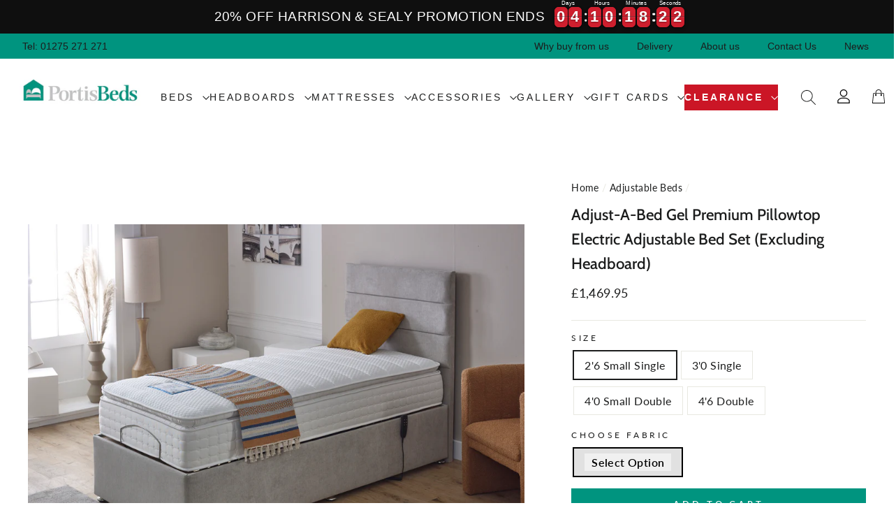

--- FILE ---
content_type: text/html; charset=utf-8
request_url: https://www.portisbeds.co.uk/collections/adjustable-beds/products/adjust-a-bed-gel-premium-pillowtop-electric-adjustable-bed-set
body_size: 40431
content:
<!doctype html>
<html class="no-js" lang="en">
<head>
  <link rel="stylesheet" href="https://obscure-escarpment-2240.herokuapp.com/stylesheets/bcpo-front.css">
  <script>var bcpo_product={"id":7842422292678,"title":"Adjust-A-Bed Gel Premium Pillowtop Electric Adjustable Bed Set (Excluding Headboard)","handle":"adjust-a-bed-gel-premium-pillowtop-electric-adjustable-bed-set","description":"\u003cvideo controls=\"controls\" style=\"max-width: 100%; height: auto;\"\u003e\n  \u003csource src=\"https:\/\/cdn.shopify.com\/videos\/c\/o\/v\/c6cafb98a8bc4e838184bd8df1baa745.mp4\"\u003e\nYour browser does not support our video.\n\u003c\/source\u003e\u003c\/video\u003e\n\u003cdiv\u003e\n\u003cmeta charset=\"utf-8\"\u003e\n\u003cp data-mce-fragment=\"1\"\u003eGel Premium Pillowtop gives the ultimate comfort and support through the use of new pillow top Gel foam. \u003c\/p\u003e\n\u003cul data-mce-fragment=\"1\"\u003e\n\u003cli data-mce-fragment=\"1\"\u003e10\" Deep Mattress\u003c\/li\u003e\n\u003cli data-mce-fragment=\"1\"\u003ePrime 1000 Pocket Spring Unit\u003c\/li\u003e\n\u003cli data-mce-fragment=\"1\"\u003eFoam encapsulated for full Edge to Edge support\u003c\/li\u003e\n\u003cli data-mce-fragment=\"1\"\u003eNo-Turn Mattress\u003c\/li\u003e\n\u003cli data-mce-fragment=\"1\"\u003eGel-Flex foam for Cool sleeping\u003c\/li\u003e\n\u003cli data-mce-fragment=\"1\"\u003eMicro-quilted Top Panel\u003c\/li\u003e\n\u003c\/ul\u003e\n\u003cdiv data-mce-fragment=\"1\"\u003e\n\u003cp\u003e\u003cstrong\u003eDimensions\u003c\/strong\u003e\u003cbr\u003e\u003c\/p\u003e\n\u003c\/div\u003e\n\u003c\/div\u003e\n\u003ctable width=\"100%\"\u003e\n\u003ctbody\u003e\n\u003ctr\u003e\n\u003ctd\u003e\u003cstrong\u003eSize\u003c\/strong\u003e\u003c\/td\u003e\n\u003ctd\u003e\u003cstrong\u003e Width\u003c\/strong\u003e\u003c\/td\u003e\n\u003ctd\u003e\n\u003cstrong\u003eDepth\u003c\/strong\u003e\u003cbr\u003e\n\u003c\/td\u003e\n\u003c\/tr\u003e\n\u003ctr\u003e\n\u003ctd\u003e2'6 Small Single\u003c\/td\u003e\n\u003ctd\u003e75cm\u003c\/td\u003e\n\u003ctd\u003e\u003cspan\u003e200cm\u003c\/span\u003e\u003c\/td\u003e\n\u003c\/tr\u003e\n\u003ctr\u003e\n\u003ctd\u003e\n\u003cdiv\u003e3'0 Single\u003cbr\u003e\u003cmeta charset=\"utf-8\"\u003e\n\u003c\/div\u003e\n\u003c\/td\u003e\n\u003ctd\u003e90cm\u003c\/td\u003e\n\u003ctd\u003e\n\u003cspan data-mce-fragment=\"1\"\u003e200cm\u003c\/span\u003e\u003cbr\u003e\n\u003c\/td\u003e\n\u003c\/tr\u003e\n\u003ctr\u003e\n\u003ctd\u003e4'0 Small Double\u003c\/td\u003e\n\u003ctd\u003e\n\u003cdiv\u003e120cm\u003c\/div\u003e\n\u003c\/td\u003e\n\u003ctd\u003e\u003cspan\u003e200cm\u003c\/span\u003e\u003c\/td\u003e\n\u003c\/tr\u003e\n\u003ctr\u003e\n\u003ctd\u003e4'6 Double\u003cbr\u003e\n\u003c\/td\u003e\n\u003ctd\u003e\n\u003cdiv\u003e135cm\u003cbr\u003e\u003cmeta charset=\"utf-8\"\u003e\n\u003c\/div\u003e\n\u003c\/td\u003e\n\u003ctd\u003e\n\u003cspan data-mce-fragment=\"1\"\u003e200cm\u003c\/span\u003e\u003cbr\u003e\n\u003c\/td\u003e\n\u003c\/tr\u003e\n\u003c\/tbody\u003e\n\u003c\/table\u003e\n\u003cbr\u003e\u003cbr\u003e\n","published_at":"2023-10-20T12:40:50+01:00","created_at":"2023-10-20T12:38:40+01:00","vendor":"Adjust-A-Bed","type":"Adjustable Bed","tags":["Adjustable Beds","All Bed Frames","All Beds","Bedroom","Beds","Shop by Brand_Adjust-A-Bed","Shop by Size_2'6 Small Single","Shop by Size_3'0 Single","Shop by Size_4'0 Small Double","Shop by Size_4'6 Double","Shop by Type_Adjustable Bed"],"price":146995,"price_min":146995,"price_max":235995,"available":true,"price_varies":true,"compare_at_price":null,"compare_at_price_min":0,"compare_at_price_max":0,"compare_at_price_varies":false,"variants":[{"id":42853127946438,"title":"2'6 Small Single \/ Adjust-A-Bed Fabric","option1":"2'6 Small Single","option2":"Adjust-A-Bed Fabric","option3":null,"sku":null,"requires_shipping":true,"taxable":true,"featured_image":null,"available":true,"name":"Adjust-A-Bed Gel Premium Pillowtop Electric Adjustable Bed Set (Excluding Headboard) - 2'6 Small Single \/ Adjust-A-Bed Fabric","public_title":"2'6 Small Single \/ Adjust-A-Bed Fabric","options":["2'6 Small Single","Adjust-A-Bed Fabric"],"price":146995,"weight":0,"compare_at_price":null,"inventory_management":null,"barcode":null,"requires_selling_plan":false,"selling_plan_allocations":[]},{"id":42853127979206,"title":"3'0 Single \/ Adjust-A-Bed Fabric","option1":"3'0 Single","option2":"Adjust-A-Bed Fabric","option3":null,"sku":null,"requires_shipping":true,"taxable":true,"featured_image":null,"available":true,"name":"Adjust-A-Bed Gel Premium Pillowtop Electric Adjustable Bed Set (Excluding Headboard) - 3'0 Single \/ Adjust-A-Bed Fabric","public_title":"3'0 Single \/ Adjust-A-Bed Fabric","options":["3'0 Single","Adjust-A-Bed Fabric"],"price":146995,"weight":0,"compare_at_price":null,"inventory_management":null,"barcode":null,"requires_selling_plan":false,"selling_plan_allocations":[]},{"id":42853128011974,"title":"4'0 Small Double \/ Adjust-A-Bed Fabric","option1":"4'0 Small Double","option2":"Adjust-A-Bed Fabric","option3":null,"sku":null,"requires_shipping":true,"taxable":true,"featured_image":null,"available":true,"name":"Adjust-A-Bed Gel Premium Pillowtop Electric Adjustable Bed Set (Excluding Headboard) - 4'0 Small Double \/ Adjust-A-Bed Fabric","public_title":"4'0 Small Double \/ Adjust-A-Bed Fabric","options":["4'0 Small Double","Adjust-A-Bed Fabric"],"price":235995,"weight":0,"compare_at_price":null,"inventory_management":null,"barcode":null,"requires_selling_plan":false,"selling_plan_allocations":[]},{"id":42853128044742,"title":"4'6 Double \/ Adjust-A-Bed Fabric","option1":"4'6 Double","option2":"Adjust-A-Bed Fabric","option3":null,"sku":null,"requires_shipping":true,"taxable":true,"featured_image":null,"available":true,"name":"Adjust-A-Bed Gel Premium Pillowtop Electric Adjustable Bed Set (Excluding Headboard) - 4'6 Double \/ Adjust-A-Bed Fabric","public_title":"4'6 Double \/ Adjust-A-Bed Fabric","options":["4'6 Double","Adjust-A-Bed Fabric"],"price":235995,"weight":0,"compare_at_price":null,"inventory_management":null,"barcode":null,"requires_selling_plan":false,"selling_plan_allocations":[]}],"images":["\/\/www.portisbeds.co.uk\/cdn\/shop\/files\/GELFLEXPILLOWTOP_1_1.jpg?v=1697801984"],"featured_image":"\/\/www.portisbeds.co.uk\/cdn\/shop\/files\/GELFLEXPILLOWTOP_1_1.jpg?v=1697801984","options":["Size","Choose Fabric"],"media":[{"alt":null,"id":28629401141446,"position":1,"preview_image":{"aspect_ratio":1.437,"height":1205,"width":1731,"src":"\/\/www.portisbeds.co.uk\/cdn\/shop\/files\/GELFLEXPILLOWTOP_1_1.jpg?v=1697801984"},"aspect_ratio":1.437,"height":1205,"media_type":"image","src":"\/\/www.portisbeds.co.uk\/cdn\/shop\/files\/GELFLEXPILLOWTOP_1_1.jpg?v=1697801984","width":1731}],"requires_selling_plan":false,"selling_plan_groups":[],"content":"\u003cvideo controls=\"controls\" style=\"max-width: 100%; height: auto;\"\u003e\n  \u003csource src=\"https:\/\/cdn.shopify.com\/videos\/c\/o\/v\/c6cafb98a8bc4e838184bd8df1baa745.mp4\"\u003e\nYour browser does not support our video.\n\u003c\/source\u003e\u003c\/video\u003e\n\u003cdiv\u003e\n\u003cmeta charset=\"utf-8\"\u003e\n\u003cp data-mce-fragment=\"1\"\u003eGel Premium Pillowtop gives the ultimate comfort and support through the use of new pillow top Gel foam. \u003c\/p\u003e\n\u003cul data-mce-fragment=\"1\"\u003e\n\u003cli data-mce-fragment=\"1\"\u003e10\" Deep Mattress\u003c\/li\u003e\n\u003cli data-mce-fragment=\"1\"\u003ePrime 1000 Pocket Spring Unit\u003c\/li\u003e\n\u003cli data-mce-fragment=\"1\"\u003eFoam encapsulated for full Edge to Edge support\u003c\/li\u003e\n\u003cli data-mce-fragment=\"1\"\u003eNo-Turn Mattress\u003c\/li\u003e\n\u003cli data-mce-fragment=\"1\"\u003eGel-Flex foam for Cool sleeping\u003c\/li\u003e\n\u003cli data-mce-fragment=\"1\"\u003eMicro-quilted Top Panel\u003c\/li\u003e\n\u003c\/ul\u003e\n\u003cdiv data-mce-fragment=\"1\"\u003e\n\u003cp\u003e\u003cstrong\u003eDimensions\u003c\/strong\u003e\u003cbr\u003e\u003c\/p\u003e\n\u003c\/div\u003e\n\u003c\/div\u003e\n\u003ctable width=\"100%\"\u003e\n\u003ctbody\u003e\n\u003ctr\u003e\n\u003ctd\u003e\u003cstrong\u003eSize\u003c\/strong\u003e\u003c\/td\u003e\n\u003ctd\u003e\u003cstrong\u003e Width\u003c\/strong\u003e\u003c\/td\u003e\n\u003ctd\u003e\n\u003cstrong\u003eDepth\u003c\/strong\u003e\u003cbr\u003e\n\u003c\/td\u003e\n\u003c\/tr\u003e\n\u003ctr\u003e\n\u003ctd\u003e2'6 Small Single\u003c\/td\u003e\n\u003ctd\u003e75cm\u003c\/td\u003e\n\u003ctd\u003e\u003cspan\u003e200cm\u003c\/span\u003e\u003c\/td\u003e\n\u003c\/tr\u003e\n\u003ctr\u003e\n\u003ctd\u003e\n\u003cdiv\u003e3'0 Single\u003cbr\u003e\u003cmeta charset=\"utf-8\"\u003e\n\u003c\/div\u003e\n\u003c\/td\u003e\n\u003ctd\u003e90cm\u003c\/td\u003e\n\u003ctd\u003e\n\u003cspan data-mce-fragment=\"1\"\u003e200cm\u003c\/span\u003e\u003cbr\u003e\n\u003c\/td\u003e\n\u003c\/tr\u003e\n\u003ctr\u003e\n\u003ctd\u003e4'0 Small Double\u003c\/td\u003e\n\u003ctd\u003e\n\u003cdiv\u003e120cm\u003c\/div\u003e\n\u003c\/td\u003e\n\u003ctd\u003e\u003cspan\u003e200cm\u003c\/span\u003e\u003c\/td\u003e\n\u003c\/tr\u003e\n\u003ctr\u003e\n\u003ctd\u003e4'6 Double\u003cbr\u003e\n\u003c\/td\u003e\n\u003ctd\u003e\n\u003cdiv\u003e135cm\u003cbr\u003e\u003cmeta charset=\"utf-8\"\u003e\n\u003c\/div\u003e\n\u003c\/td\u003e\n\u003ctd\u003e\n\u003cspan data-mce-fragment=\"1\"\u003e200cm\u003c\/span\u003e\u003cbr\u003e\n\u003c\/td\u003e\n\u003c\/tr\u003e\n\u003c\/tbody\u003e\n\u003c\/table\u003e\n\u003cbr\u003e\u003cbr\u003e\n"};  var bcpo_cdn = "//www.portisbeds.co.uk/cdn/shop/t/3/assets/bcpo_cdn?v=1418";var inventory_quantity = [];inventory_quantity.push(0);inventory_quantity.push(0);inventory_quantity.push(0);inventory_quantity.push(0);if(bcpo_product) { for (var i = 0; i < bcpo_product.variants.length; i += 1) { bcpo_product.variants[i].inventory_quantity = inventory_quantity[i]; }}window.bcpo = window.bcpo || {}; bcpo.cart = {"note":null,"attributes":{},"original_total_price":0,"total_price":0,"total_discount":0,"total_weight":0.0,"item_count":0,"items":[],"requires_shipping":false,"currency":"GBP","items_subtotal_price":0,"cart_level_discount_applications":[],"checkout_charge_amount":0};</script>

  <meta charset="utf-8">
  <meta http-equiv="X-UA-Compatible" content="IE=edge,chrome=1">
  <meta name="viewport" content="width=device-width,initial-scale=1">
  <meta name="theme-color" content="#00947f">
  <link rel="canonical" href="https://www.portisbeds.co.uk/products/adjust-a-bed-gel-premium-pillowtop-electric-adjustable-bed-set">
  <meta name="format-detection" content="telephone=no"><link rel="shortcut icon" href="//www.portisbeds.co.uk/cdn/shop/files/Portisbeds_70841fdb-69f7-4f7d-b8eb-22314792797f_32x32.png?v=1620133171" type="image/png" />
  <title>Adjust-A-Bed Gel Premium Pillowtop Electric Adjustable Bed Set (Exclud
&ndash; Portisbeds
</title><meta name="description" content="Your browser does not support our video. Gel Premium Pillowtop gives the ultimate comfort and support through the use of new pillow top Gel foam.  10&quot; Deep Mattress Prime 1000 Pocket Spring Unit Foam encapsulated for full Edge to Edge support No-Turn Mattress Gel-Flex foam for Cool sleeping Micro-quilted Top Panel Dime"><meta property="og:site_name" content="Portisbeds">
  <meta property="og:url" content="https://www.portisbeds.co.uk/products/adjust-a-bed-gel-premium-pillowtop-electric-adjustable-bed-set">
  <meta property="og:title" content="Adjust-A-Bed Gel Premium Pillowtop Electric Adjustable Bed Set (Excluding Headboard)">
  <meta property="og:type" content="product">
  <meta property="og:description" content="Your browser does not support our video. Gel Premium Pillowtop gives the ultimate comfort and support through the use of new pillow top Gel foam.  10&quot; Deep Mattress Prime 1000 Pocket Spring Unit Foam encapsulated for full Edge to Edge support No-Turn Mattress Gel-Flex foam for Cool sleeping Micro-quilted Top Panel Dime"><meta property="og:price:amount" content="1,469.95">
    <meta property="og:price:currency" content="GBP"><meta property="og:image" content="http://www.portisbeds.co.uk/cdn/shop/files/GELFLEXPILLOWTOP_1_1_1200x630.jpg?v=1697801984">
  <meta property="og:image:secure_url" content="https://www.portisbeds.co.uk/cdn/shop/files/GELFLEXPILLOWTOP_1_1_1200x630.jpg?v=1697801984">
  <meta name="twitter:site" content="@portisbeds">
  <meta name="twitter:card" content="summary_large_image">
  <meta name="twitter:title" content="Adjust-A-Bed Gel Premium Pillowtop Electric Adjustable Bed Set (Excluding Headboard)">
  <meta name="twitter:description" content="Your browser does not support our video. Gel Premium Pillowtop gives the ultimate comfort and support through the use of new pillow top Gel foam.  10&quot; Deep Mattress Prime 1000 Pocket Spring Unit Foam encapsulated for full Edge to Edge support No-Turn Mattress Gel-Flex foam for Cool sleeping Micro-quilted Top Panel Dime">


  <style data-shopify>
  @font-face {
  font-family: Cabin;
  font-weight: 500;
  font-style: normal;
  src: url("//www.portisbeds.co.uk/cdn/fonts/cabin/cabin_n5.0250ac238cfbbff14d3c16fcc89f227ca95d5c6f.woff2") format("woff2"),
       url("//www.portisbeds.co.uk/cdn/fonts/cabin/cabin_n5.46470cf25a90d766aece73a31a42bfd8ef7a470b.woff") format("woff");
}

  @font-face {
  font-family: Lato;
  font-weight: 400;
  font-style: normal;
  src: url("//www.portisbeds.co.uk/cdn/fonts/lato/lato_n4.c3b93d431f0091c8be23185e15c9d1fee1e971c5.woff2") format("woff2"),
       url("//www.portisbeds.co.uk/cdn/fonts/lato/lato_n4.d5c00c781efb195594fd2fd4ad04f7882949e327.woff") format("woff");
}


  @font-face {
  font-family: Lato;
  font-weight: 600;
  font-style: normal;
  src: url("//www.portisbeds.co.uk/cdn/fonts/lato/lato_n6.38d0e3b23b74a60f769c51d1df73fac96c580d59.woff2") format("woff2"),
       url("//www.portisbeds.co.uk/cdn/fonts/lato/lato_n6.3365366161bdcc36a3f97cfbb23954d8c4bf4079.woff") format("woff");
}

  @font-face {
  font-family: Lato;
  font-weight: 400;
  font-style: italic;
  src: url("//www.portisbeds.co.uk/cdn/fonts/lato/lato_i4.09c847adc47c2fefc3368f2e241a3712168bc4b6.woff2") format("woff2"),
       url("//www.portisbeds.co.uk/cdn/fonts/lato/lato_i4.3c7d9eb6c1b0a2bf62d892c3ee4582b016d0f30c.woff") format("woff");
}

  @font-face {
  font-family: Lato;
  font-weight: 600;
  font-style: italic;
  src: url("//www.portisbeds.co.uk/cdn/fonts/lato/lato_i6.ab357ee5069e0603c2899b31e2b8ae84c4a42a48.woff2") format("woff2"),
       url("//www.portisbeds.co.uk/cdn/fonts/lato/lato_i6.3164fed79d7d987c1390528781c7c2f59ac7a746.woff") format("woff");
}

</style>

  <link href="//www.portisbeds.co.uk/cdn/shop/t/3/assets/theme.scss.css?v=111749506732134723461759327464" rel="stylesheet" type="text/css" media="all" />

  <style data-shopify>
    .collection-item__title {
      font-size: 14.4px;
    }

    @media screen and (min-width: 769px) {
      .collection-item__title {
        font-size: 18px;
      }
    }
  </style>

  <script>
    document.documentElement.className = document.documentElement.className.replace('no-js', 'js');

    window.theme = window.theme || {};
    theme.strings = {
      addToCart: "Add to cart",
      soldOut: "Sold Out",
      unavailable: "Unavailable",
      stockLabel: "Only [count] items in stock!",
      willNotShipUntil: "Will not ship until [date]",
      willBeInStockAfter: "Will be in stock after [date]",
      waitingForStock: "Inventory on the way",
      savePrice: "Save [saved_amount]",
      cartEmpty: "Your cart is currently empty.",
      cartTermsConfirmation: "You must agree with the terms and conditions of sales to check out"
    };
    theme.settings = {
      dynamicVariantsEnable: true,
      dynamicVariantType: "button",
      cartType: "drawer",
      currenciesEnabled: false,
      nativeMultiCurrency: 1 > 1 ? true : false,
      moneyFormat: "£{{amount}}",
      saveType: "dollar",
      recentlyViewedEnabled: false,
      predictiveSearch: true,
      predictiveSearchType: "product",
      inventoryThreshold: 10,
      quickView: true,
      themeName: 'Impulse',
      themeVersion: "2.5.2"
    };
  </script>

  <!-- "snippets/buddha-megamenu-before.liquid" was not rendered, the associated app was uninstalled -->
  <!-- "snippets/buddha-megamenu.liquid" was not rendered, the associated app was uninstalled -->
  <script>window.performance && window.performance.mark && window.performance.mark('shopify.content_for_header.start');</script><meta id="shopify-digital-wallet" name="shopify-digital-wallet" content="/56234377414/digital_wallets/dialog">
<meta name="shopify-checkout-api-token" content="bbbfba23c413e5cbd82c56f4956322f3">
<meta id="in-context-paypal-metadata" data-shop-id="56234377414" data-venmo-supported="false" data-environment="production" data-locale="en_US" data-paypal-v4="true" data-currency="GBP">
<link rel="alternate" type="application/json+oembed" href="https://www.portisbeds.co.uk/products/adjust-a-bed-gel-premium-pillowtop-electric-adjustable-bed-set.oembed">
<script async="async" src="/checkouts/internal/preloads.js?locale=en-GB"></script>
<link rel="preconnect" href="https://shop.app" crossorigin="anonymous">
<script async="async" src="https://shop.app/checkouts/internal/preloads.js?locale=en-GB&shop_id=56234377414" crossorigin="anonymous"></script>
<script id="apple-pay-shop-capabilities" type="application/json">{"shopId":56234377414,"countryCode":"GB","currencyCode":"GBP","merchantCapabilities":["supports3DS"],"merchantId":"gid:\/\/shopify\/Shop\/56234377414","merchantName":"Portisbeds","requiredBillingContactFields":["postalAddress","email","phone"],"requiredShippingContactFields":["postalAddress","email","phone"],"shippingType":"shipping","supportedNetworks":["visa","maestro","masterCard","amex","discover","elo"],"total":{"type":"pending","label":"Portisbeds","amount":"1.00"},"shopifyPaymentsEnabled":true,"supportsSubscriptions":true}</script>
<script id="shopify-features" type="application/json">{"accessToken":"bbbfba23c413e5cbd82c56f4956322f3","betas":["rich-media-storefront-analytics"],"domain":"www.portisbeds.co.uk","predictiveSearch":true,"shopId":56234377414,"locale":"en"}</script>
<script>var Shopify = Shopify || {};
Shopify.shop = "portisbeds.myshopify.com";
Shopify.locale = "en";
Shopify.currency = {"active":"GBP","rate":"1.0"};
Shopify.country = "GB";
Shopify.theme = {"name":"Portisbeds-2022-11-23","id":128915701958,"schema_name":"Impulse","schema_version":"2.5.2","theme_store_id":null,"role":"main"};
Shopify.theme.handle = "null";
Shopify.theme.style = {"id":null,"handle":null};
Shopify.cdnHost = "www.portisbeds.co.uk/cdn";
Shopify.routes = Shopify.routes || {};
Shopify.routes.root = "/";</script>
<script type="module">!function(o){(o.Shopify=o.Shopify||{}).modules=!0}(window);</script>
<script>!function(o){function n(){var o=[];function n(){o.push(Array.prototype.slice.apply(arguments))}return n.q=o,n}var t=o.Shopify=o.Shopify||{};t.loadFeatures=n(),t.autoloadFeatures=n()}(window);</script>
<script>
  window.ShopifyPay = window.ShopifyPay || {};
  window.ShopifyPay.apiHost = "shop.app\/pay";
  window.ShopifyPay.redirectState = null;
</script>
<script id="shop-js-analytics" type="application/json">{"pageType":"product"}</script>
<script defer="defer" async type="module" src="//www.portisbeds.co.uk/cdn/shopifycloud/shop-js/modules/v2/client.init-shop-cart-sync_BT-GjEfc.en.esm.js"></script>
<script defer="defer" async type="module" src="//www.portisbeds.co.uk/cdn/shopifycloud/shop-js/modules/v2/chunk.common_D58fp_Oc.esm.js"></script>
<script defer="defer" async type="module" src="//www.portisbeds.co.uk/cdn/shopifycloud/shop-js/modules/v2/chunk.modal_xMitdFEc.esm.js"></script>
<script type="module">
  await import("//www.portisbeds.co.uk/cdn/shopifycloud/shop-js/modules/v2/client.init-shop-cart-sync_BT-GjEfc.en.esm.js");
await import("//www.portisbeds.co.uk/cdn/shopifycloud/shop-js/modules/v2/chunk.common_D58fp_Oc.esm.js");
await import("//www.portisbeds.co.uk/cdn/shopifycloud/shop-js/modules/v2/chunk.modal_xMitdFEc.esm.js");

  window.Shopify.SignInWithShop?.initShopCartSync?.({"fedCMEnabled":true,"windoidEnabled":true});

</script>
<script>
  window.Shopify = window.Shopify || {};
  if (!window.Shopify.featureAssets) window.Shopify.featureAssets = {};
  window.Shopify.featureAssets['shop-js'] = {"shop-cart-sync":["modules/v2/client.shop-cart-sync_DZOKe7Ll.en.esm.js","modules/v2/chunk.common_D58fp_Oc.esm.js","modules/v2/chunk.modal_xMitdFEc.esm.js"],"init-fed-cm":["modules/v2/client.init-fed-cm_B6oLuCjv.en.esm.js","modules/v2/chunk.common_D58fp_Oc.esm.js","modules/v2/chunk.modal_xMitdFEc.esm.js"],"shop-cash-offers":["modules/v2/client.shop-cash-offers_D2sdYoxE.en.esm.js","modules/v2/chunk.common_D58fp_Oc.esm.js","modules/v2/chunk.modal_xMitdFEc.esm.js"],"shop-login-button":["modules/v2/client.shop-login-button_QeVjl5Y3.en.esm.js","modules/v2/chunk.common_D58fp_Oc.esm.js","modules/v2/chunk.modal_xMitdFEc.esm.js"],"pay-button":["modules/v2/client.pay-button_DXTOsIq6.en.esm.js","modules/v2/chunk.common_D58fp_Oc.esm.js","modules/v2/chunk.modal_xMitdFEc.esm.js"],"shop-button":["modules/v2/client.shop-button_DQZHx9pm.en.esm.js","modules/v2/chunk.common_D58fp_Oc.esm.js","modules/v2/chunk.modal_xMitdFEc.esm.js"],"avatar":["modules/v2/client.avatar_BTnouDA3.en.esm.js"],"init-windoid":["modules/v2/client.init-windoid_CR1B-cfM.en.esm.js","modules/v2/chunk.common_D58fp_Oc.esm.js","modules/v2/chunk.modal_xMitdFEc.esm.js"],"init-shop-for-new-customer-accounts":["modules/v2/client.init-shop-for-new-customer-accounts_C_vY_xzh.en.esm.js","modules/v2/client.shop-login-button_QeVjl5Y3.en.esm.js","modules/v2/chunk.common_D58fp_Oc.esm.js","modules/v2/chunk.modal_xMitdFEc.esm.js"],"init-shop-email-lookup-coordinator":["modules/v2/client.init-shop-email-lookup-coordinator_BI7n9ZSv.en.esm.js","modules/v2/chunk.common_D58fp_Oc.esm.js","modules/v2/chunk.modal_xMitdFEc.esm.js"],"init-shop-cart-sync":["modules/v2/client.init-shop-cart-sync_BT-GjEfc.en.esm.js","modules/v2/chunk.common_D58fp_Oc.esm.js","modules/v2/chunk.modal_xMitdFEc.esm.js"],"shop-toast-manager":["modules/v2/client.shop-toast-manager_DiYdP3xc.en.esm.js","modules/v2/chunk.common_D58fp_Oc.esm.js","modules/v2/chunk.modal_xMitdFEc.esm.js"],"init-customer-accounts":["modules/v2/client.init-customer-accounts_D9ZNqS-Q.en.esm.js","modules/v2/client.shop-login-button_QeVjl5Y3.en.esm.js","modules/v2/chunk.common_D58fp_Oc.esm.js","modules/v2/chunk.modal_xMitdFEc.esm.js"],"init-customer-accounts-sign-up":["modules/v2/client.init-customer-accounts-sign-up_iGw4briv.en.esm.js","modules/v2/client.shop-login-button_QeVjl5Y3.en.esm.js","modules/v2/chunk.common_D58fp_Oc.esm.js","modules/v2/chunk.modal_xMitdFEc.esm.js"],"shop-follow-button":["modules/v2/client.shop-follow-button_CqMgW2wH.en.esm.js","modules/v2/chunk.common_D58fp_Oc.esm.js","modules/v2/chunk.modal_xMitdFEc.esm.js"],"checkout-modal":["modules/v2/client.checkout-modal_xHeaAweL.en.esm.js","modules/v2/chunk.common_D58fp_Oc.esm.js","modules/v2/chunk.modal_xMitdFEc.esm.js"],"shop-login":["modules/v2/client.shop-login_D91U-Q7h.en.esm.js","modules/v2/chunk.common_D58fp_Oc.esm.js","modules/v2/chunk.modal_xMitdFEc.esm.js"],"lead-capture":["modules/v2/client.lead-capture_BJmE1dJe.en.esm.js","modules/v2/chunk.common_D58fp_Oc.esm.js","modules/v2/chunk.modal_xMitdFEc.esm.js"],"payment-terms":["modules/v2/client.payment-terms_Ci9AEqFq.en.esm.js","modules/v2/chunk.common_D58fp_Oc.esm.js","modules/v2/chunk.modal_xMitdFEc.esm.js"]};
</script>
<script>(function() {
  var isLoaded = false;
  function asyncLoad() {
    if (isLoaded) return;
    isLoaded = true;
    var urls = ["https:\/\/s3.eu-west-1.amazonaws.com\/production-klarna-il-shopify-osm\/a6c5e37d3b587ca7438f15aa90b429b47085a035\/portisbeds.myshopify.com-1708626234449.js?shop=portisbeds.myshopify.com","https:\/\/googlereview.gropulse.com\/get_widget?shop=portisbeds.myshopify.com","https:\/\/cdn.hextom.com\/js\/eventpromotionbar.js?shop=portisbeds.myshopify.com","https:\/\/reconvert-cdn.com\/assets\/js\/reconvert_script_tags.mini.js?scid=aFlqbzhSME44YnpCbG9ibWFZRDFpdz09\u0026shop=portisbeds.myshopify.com"];
    for (var i = 0; i < urls.length; i++) {
      var s = document.createElement('script');
      s.type = 'text/javascript';
      s.async = true;
      s.src = urls[i];
      var x = document.getElementsByTagName('script')[0];
      x.parentNode.insertBefore(s, x);
    }
  };
  if(window.attachEvent) {
    window.attachEvent('onload', asyncLoad);
  } else {
    window.addEventListener('load', asyncLoad, false);
  }
})();</script>
<script id="__st">var __st={"a":56234377414,"offset":0,"reqid":"947430c6-f751-4904-889b-d4a2ca05ba66-1769521233","pageurl":"www.portisbeds.co.uk\/collections\/adjustable-beds\/products\/adjust-a-bed-gel-premium-pillowtop-electric-adjustable-bed-set","u":"60845455248c","p":"product","rtyp":"product","rid":7842422292678};</script>
<script>window.ShopifyPaypalV4VisibilityTracking = true;</script>
<script id="captcha-bootstrap">!function(){'use strict';const t='contact',e='account',n='new_comment',o=[[t,t],['blogs',n],['comments',n],[t,'customer']],c=[[e,'customer_login'],[e,'guest_login'],[e,'recover_customer_password'],[e,'create_customer']],r=t=>t.map((([t,e])=>`form[action*='/${t}']:not([data-nocaptcha='true']) input[name='form_type'][value='${e}']`)).join(','),a=t=>()=>t?[...document.querySelectorAll(t)].map((t=>t.form)):[];function s(){const t=[...o],e=r(t);return a(e)}const i='password',u='form_key',d=['recaptcha-v3-token','g-recaptcha-response','h-captcha-response',i],f=()=>{try{return window.sessionStorage}catch{return}},m='__shopify_v',_=t=>t.elements[u];function p(t,e,n=!1){try{const o=window.sessionStorage,c=JSON.parse(o.getItem(e)),{data:r}=function(t){const{data:e,action:n}=t;return t[m]||n?{data:e,action:n}:{data:t,action:n}}(c);for(const[e,n]of Object.entries(r))t.elements[e]&&(t.elements[e].value=n);n&&o.removeItem(e)}catch(o){console.error('form repopulation failed',{error:o})}}const l='form_type',E='cptcha';function T(t){t.dataset[E]=!0}const w=window,h=w.document,L='Shopify',v='ce_forms',y='captcha';let A=!1;((t,e)=>{const n=(g='f06e6c50-85a8-45c8-87d0-21a2b65856fe',I='https://cdn.shopify.com/shopifycloud/storefront-forms-hcaptcha/ce_storefront_forms_captcha_hcaptcha.v1.5.2.iife.js',D={infoText:'Protected by hCaptcha',privacyText:'Privacy',termsText:'Terms'},(t,e,n)=>{const o=w[L][v],c=o.bindForm;if(c)return c(t,g,e,D).then(n);var r;o.q.push([[t,g,e,D],n]),r=I,A||(h.body.append(Object.assign(h.createElement('script'),{id:'captcha-provider',async:!0,src:r})),A=!0)});var g,I,D;w[L]=w[L]||{},w[L][v]=w[L][v]||{},w[L][v].q=[],w[L][y]=w[L][y]||{},w[L][y].protect=function(t,e){n(t,void 0,e),T(t)},Object.freeze(w[L][y]),function(t,e,n,w,h,L){const[v,y,A,g]=function(t,e,n){const i=e?o:[],u=t?c:[],d=[...i,...u],f=r(d),m=r(i),_=r(d.filter((([t,e])=>n.includes(e))));return[a(f),a(m),a(_),s()]}(w,h,L),I=t=>{const e=t.target;return e instanceof HTMLFormElement?e:e&&e.form},D=t=>v().includes(t);t.addEventListener('submit',(t=>{const e=I(t);if(!e)return;const n=D(e)&&!e.dataset.hcaptchaBound&&!e.dataset.recaptchaBound,o=_(e),c=g().includes(e)&&(!o||!o.value);(n||c)&&t.preventDefault(),c&&!n&&(function(t){try{if(!f())return;!function(t){const e=f();if(!e)return;const n=_(t);if(!n)return;const o=n.value;o&&e.removeItem(o)}(t);const e=Array.from(Array(32),(()=>Math.random().toString(36)[2])).join('');!function(t,e){_(t)||t.append(Object.assign(document.createElement('input'),{type:'hidden',name:u})),t.elements[u].value=e}(t,e),function(t,e){const n=f();if(!n)return;const o=[...t.querySelectorAll(`input[type='${i}']`)].map((({name:t})=>t)),c=[...d,...o],r={};for(const[a,s]of new FormData(t).entries())c.includes(a)||(r[a]=s);n.setItem(e,JSON.stringify({[m]:1,action:t.action,data:r}))}(t,e)}catch(e){console.error('failed to persist form',e)}}(e),e.submit())}));const S=(t,e)=>{t&&!t.dataset[E]&&(n(t,e.some((e=>e===t))),T(t))};for(const o of['focusin','change'])t.addEventListener(o,(t=>{const e=I(t);D(e)&&S(e,y())}));const B=e.get('form_key'),M=e.get(l),P=B&&M;t.addEventListener('DOMContentLoaded',(()=>{const t=y();if(P)for(const e of t)e.elements[l].value===M&&p(e,B);[...new Set([...A(),...v().filter((t=>'true'===t.dataset.shopifyCaptcha))])].forEach((e=>S(e,t)))}))}(h,new URLSearchParams(w.location.search),n,t,e,['guest_login'])})(!0,!0)}();</script>
<script integrity="sha256-4kQ18oKyAcykRKYeNunJcIwy7WH5gtpwJnB7kiuLZ1E=" data-source-attribution="shopify.loadfeatures" defer="defer" src="//www.portisbeds.co.uk/cdn/shopifycloud/storefront/assets/storefront/load_feature-a0a9edcb.js" crossorigin="anonymous"></script>
<script crossorigin="anonymous" defer="defer" src="//www.portisbeds.co.uk/cdn/shopifycloud/storefront/assets/shopify_pay/storefront-65b4c6d7.js?v=20250812"></script>
<script data-source-attribution="shopify.dynamic_checkout.dynamic.init">var Shopify=Shopify||{};Shopify.PaymentButton=Shopify.PaymentButton||{isStorefrontPortableWallets:!0,init:function(){window.Shopify.PaymentButton.init=function(){};var t=document.createElement("script");t.src="https://www.portisbeds.co.uk/cdn/shopifycloud/portable-wallets/latest/portable-wallets.en.js",t.type="module",document.head.appendChild(t)}};
</script>
<script data-source-attribution="shopify.dynamic_checkout.buyer_consent">
  function portableWalletsHideBuyerConsent(e){var t=document.getElementById("shopify-buyer-consent"),n=document.getElementById("shopify-subscription-policy-button");t&&n&&(t.classList.add("hidden"),t.setAttribute("aria-hidden","true"),n.removeEventListener("click",e))}function portableWalletsShowBuyerConsent(e){var t=document.getElementById("shopify-buyer-consent"),n=document.getElementById("shopify-subscription-policy-button");t&&n&&(t.classList.remove("hidden"),t.removeAttribute("aria-hidden"),n.addEventListener("click",e))}window.Shopify?.PaymentButton&&(window.Shopify.PaymentButton.hideBuyerConsent=portableWalletsHideBuyerConsent,window.Shopify.PaymentButton.showBuyerConsent=portableWalletsShowBuyerConsent);
</script>
<script data-source-attribution="shopify.dynamic_checkout.cart.bootstrap">document.addEventListener("DOMContentLoaded",(function(){function t(){return document.querySelector("shopify-accelerated-checkout-cart, shopify-accelerated-checkout")}if(t())Shopify.PaymentButton.init();else{new MutationObserver((function(e,n){t()&&(Shopify.PaymentButton.init(),n.disconnect())})).observe(document.body,{childList:!0,subtree:!0})}}));
</script>
<link id="shopify-accelerated-checkout-styles" rel="stylesheet" media="screen" href="https://www.portisbeds.co.uk/cdn/shopifycloud/portable-wallets/latest/accelerated-checkout-backwards-compat.css" crossorigin="anonymous">
<style id="shopify-accelerated-checkout-cart">
        #shopify-buyer-consent {
  margin-top: 1em;
  display: inline-block;
  width: 100%;
}

#shopify-buyer-consent.hidden {
  display: none;
}

#shopify-subscription-policy-button {
  background: none;
  border: none;
  padding: 0;
  text-decoration: underline;
  font-size: inherit;
  cursor: pointer;
}

#shopify-subscription-policy-button::before {
  box-shadow: none;
}

      </style>

<script>window.performance && window.performance.mark && window.performance.mark('shopify.content_for_header.end');</script>
<script type="text/javascript">window.moneyFormat = "£{{amount}}";
    window.shopCurrency = "GBP";
    window.assetsUrl = '//www.portisbeds.co.uk/cdn/shop/t/3/assets/';
  </script>
  <link href="//www.portisbeds.co.uk/cdn/shop/t/3/assets/globo.alsobought.css?v=172072883327877894001669226026" rel="stylesheet" type="text/css" media="all" />  <script src="//www.portisbeds.co.uk/cdn/shop/t/3/assets/globo.alsobought.js?v=124411690724506392081669226026" data-instant-track type="text/javascript"></script>
  <script data-instant-track>
    var globoAlsoBought = new globoAlsoBought({
      apiUrl: "https://related-products.globosoftware.net/v2/public/api",
      shop: "portisbeds.myshopify.com",
      domain: "www.portisbeds.co.uk",
      view_name: 'globo.related',
      cart_properties_name: 'utm_source',
      cart_properties_value: 'globoRelatedProducts',
      manualRecommendations: {},
      discount: false,
      redirect: true,
      exclude_tags: [],
      carousel_items: 6,
      carousel_autoplay: false,
      productBoughtTogether: {
        enable: false,
        limit: 40,
        random: false,
        template: 1,
        thisItem: true,
        conditions: ["vendor"]
      },
      productRelated: {
        enable: true,
        limit: 63,
        random: false,
        template: 1,
        thisItem: false,
        conditions: ["vendor"]
      },
      cart: {
        enable: false,
        limit: 63,
        random: false,
        template: 1,
        conditions: ["tags","global"],
        products: []
      },product: {
          id: 7842422292678,
          title: "Adjust-A-Bed Gel Premium Pillowtop Electric Adjustable Bed Set (Excluding Headboard)",
          handle: "adjust-a-bed-gel-premium-pillowtop-electric-adjustable-bed-set",
          price: 146995,
          compare_at_price: null,
          images: ["//www.portisbeds.co.uk/cdn/shop/files/GELFLEXPILLOWTOP_1_1.jpg?v=1697801984"],
          variants: [{"id":42853127946438,"title":"2'6 Small Single \/ Adjust-A-Bed Fabric","option1":"2'6 Small Single","option2":"Adjust-A-Bed Fabric","option3":null,"sku":null,"requires_shipping":true,"taxable":true,"featured_image":null,"available":true,"name":"Adjust-A-Bed Gel Premium Pillowtop Electric Adjustable Bed Set (Excluding Headboard) - 2'6 Small Single \/ Adjust-A-Bed Fabric","public_title":"2'6 Small Single \/ Adjust-A-Bed Fabric","options":["2'6 Small Single","Adjust-A-Bed Fabric"],"price":146995,"weight":0,"compare_at_price":null,"inventory_management":null,"barcode":null,"requires_selling_plan":false,"selling_plan_allocations":[]},{"id":42853127979206,"title":"3'0 Single \/ Adjust-A-Bed Fabric","option1":"3'0 Single","option2":"Adjust-A-Bed Fabric","option3":null,"sku":null,"requires_shipping":true,"taxable":true,"featured_image":null,"available":true,"name":"Adjust-A-Bed Gel Premium Pillowtop Electric Adjustable Bed Set (Excluding Headboard) - 3'0 Single \/ Adjust-A-Bed Fabric","public_title":"3'0 Single \/ Adjust-A-Bed Fabric","options":["3'0 Single","Adjust-A-Bed Fabric"],"price":146995,"weight":0,"compare_at_price":null,"inventory_management":null,"barcode":null,"requires_selling_plan":false,"selling_plan_allocations":[]},{"id":42853128011974,"title":"4'0 Small Double \/ Adjust-A-Bed Fabric","option1":"4'0 Small Double","option2":"Adjust-A-Bed Fabric","option3":null,"sku":null,"requires_shipping":true,"taxable":true,"featured_image":null,"available":true,"name":"Adjust-A-Bed Gel Premium Pillowtop Electric Adjustable Bed Set (Excluding Headboard) - 4'0 Small Double \/ Adjust-A-Bed Fabric","public_title":"4'0 Small Double \/ Adjust-A-Bed Fabric","options":["4'0 Small Double","Adjust-A-Bed Fabric"],"price":235995,"weight":0,"compare_at_price":null,"inventory_management":null,"barcode":null,"requires_selling_plan":false,"selling_plan_allocations":[]},{"id":42853128044742,"title":"4'6 Double \/ Adjust-A-Bed Fabric","option1":"4'6 Double","option2":"Adjust-A-Bed Fabric","option3":null,"sku":null,"requires_shipping":true,"taxable":true,"featured_image":null,"available":true,"name":"Adjust-A-Bed Gel Premium Pillowtop Electric Adjustable Bed Set (Excluding Headboard) - 4'6 Double \/ Adjust-A-Bed Fabric","public_title":"4'6 Double \/ Adjust-A-Bed Fabric","options":["4'6 Double","Adjust-A-Bed Fabric"],"price":235995,"weight":0,"compare_at_price":null,"inventory_management":null,"barcode":null,"requires_selling_plan":false,"selling_plan_allocations":[]}],
          available: true,
          vendor: "Adjust-A-Bed",
          product_type: "Adjustable Bed",
          tags: ["Adjustable Beds","All Bed Frames","All Beds","Bedroom","Beds","Shop by Brand_Adjust-A-Bed","Shop by Size_2'6 Small Single","Shop by Size_3'0 Single","Shop by Size_4'0 Small Double","Shop by Size_4'6 Double","Shop by Type_Adjustable Bed"],
          collection:"adjustable-beds"},no_image_url: "https://cdn.shopify.com/s/images/admin/no-image-large.gif"
    });
  </script>
  

  <script src="//www.portisbeds.co.uk/cdn/shop/t/3/assets/vendor-scripts-v5.js" defer="defer"></script>

  

  <script src="//www.portisbeds.co.uk/cdn/shop/t/3/assets/theme.js?v=17642419376840343451669226026" defer="defer"></script><!-- Zapiet | Store Pickup + Delivery -->


<style type="text/css">
.mfp-bg{z-index:999999998;overflow:hidden;background:#0b0b0b;opacity:.8}.mfp-bg,.mfp-wrap{top:0;left:0;width:100%;height:100%;position:fixed}.mfp-wrap{z-index:999999999;outline:0!important;-webkit-backface-visibility:hidden}.mfp-container{text-align:center;position:absolute;width:100%;height:100%;left:0;top:0;padding:0 8px;-webkit-box-sizing:border-box;box-sizing:border-box}.mfp-container:before{content:"";display:inline-block;height:100%;vertical-align:middle}.mfp-align-top .mfp-container:before{display:none}.mfp-content{position:relative;display:inline-block;vertical-align:middle;margin:0 auto;text-align:left;z-index:1045}.mfp-ajax-holder .mfp-content,.mfp-inline-holder .mfp-content{width:100%;cursor:auto}.mfp-ajax-cur{cursor:progress}.mfp-zoom-out-cur,.mfp-zoom-out-cur .mfp-image-holder .mfp-close{cursor:-webkit-zoom-out;cursor:zoom-out}.mfp-zoom{cursor:pointer;cursor:-webkit-zoom-in;cursor:zoom-in}.mfp-auto-cursor .mfp-content{cursor:auto}.mfp-arrow,.mfp-close,.mfp-counter,.mfp-preloader{-webkit-user-select:none;-moz-user-select:none;-ms-user-select:none;user-select:none}.mfp-loading.mfp-figure{display:none}.mfp-hide{display:none!important}.mfp-preloader{color:#ccc;position:absolute;top:50%;width:auto;text-align:center;margin-top:-.8em;left:8px;right:8px;z-index:1044}.mfp-preloader a{color:#ccc}.mfp-preloader a:hover{color:#fff}.mfp-s-error .mfp-content,.mfp-s-ready .mfp-preloader{display:none}button.mfp-arrow,button.mfp-close{overflow:visible;cursor:pointer;background:0 0;border:0;-webkit-appearance:none;display:block;outline:0;padding:0;z-index:1046;-webkit-box-shadow:none;box-shadow:none;-ms-touch-action:manipulation;touch-action:manipulation}button::-moz-focus-inner{padding:0;border:0}.mfp-close{width:44px;height:44px;line-height:44px;position:absolute;right:0;top:0;text-decoration:none;text-align:center;opacity:.65;padding:0 0 18px 10px;color:#fff;font-style:normal;font-size:28px;font-family:Arial,Baskerville,monospace}.mfp-close:focus,.mfp-close:hover{opacity:1}.mfp-close:active{top:1px}.mfp-close-btn-in .mfp-close{color:#333}@media (max-width:900px){.mfp-container{padding-left:6px;padding-right:6px}}.picker,.picker__holder{width:100%;position:absolute}.picker{font-size:16px;text-align:left;line-height:1.2;color:#000;z-index:10000;-webkit-user-select:none;-moz-user-select:none;-ms-user-select:none;user-select:none}.picker__input{cursor:default}.picker__input.picker__input--active{border-color:#0089ec}.picker__holder{overflow-y:auto;-webkit-overflow-scrolling:touch;background:#fff;border:1px solid #aaa;border-top-width:0;border-bottom-width:0;border-radius:0 0 5px 5px;-webkit-box-sizing:border-box;box-sizing:border-box;min-width:176px;max-width:466px;max-height:0;-moz-opacity:0;opacity:0;-webkit-transform:translateY(-1em) perspective(600px) rotateX(10deg);transform:translateY(-1em) perspective(600px) rotateX(10deg);transition:-webkit-transform .15s ease-out,opacity .15s ease-out,max-height 0s .15s,border-width 0s .15s;-webkit-transition:opacity .15s ease-out,max-height 0s .15s,border-width 0s .15s,-webkit-transform .15s ease-out;transition:opacity .15s ease-out,max-height 0s .15s,border-width 0s .15s,-webkit-transform .15s ease-out;transition:transform .15s ease-out,opacity .15s ease-out,max-height 0s .15s,border-width 0s .15s;transition:transform .15s ease-out,opacity .15s ease-out,max-height 0s .15s,border-width 0s .15s,-webkit-transform .15s ease-out}
.picker__frame{padding:1px}.picker__wrap{margin:-1px}.picker--opened .picker__holder{max-height:25em;-moz-opacity:1;opacity:1;border-top-width:1px;border-bottom-width:1px;-webkit-transform:translateY(0) perspective(600px) rotateX(0);transform:translateY(0) perspective(600px) rotateX(0);transition:-webkit-transform .15s ease-out,opacity .15s ease-out,max-height 0s,border-width 0s;-webkit-transition:opacity .15s ease-out,max-height 0s,border-width 0s,-webkit-transform .15s ease-out;transition:opacity .15s ease-out,max-height 0s,border-width 0s,-webkit-transform .15s ease-out;transition:transform .15s ease-out,opacity .15s ease-out,max-height 0s,border-width 0s;transition:transform .15s ease-out,opacity .15s ease-out,max-height 0s,border-width 0s,-webkit-transform .15s ease-out;-webkit-box-shadow:0 6px 18px 1px rgba(0,0,0,.12);box-shadow:0 6px 18px 1px rgba(0,0,0,.12)}.picker__footer,.picker__header,.picker__table{text-align:center}.picker__day--highlighted,.picker__select--month:focus,.picker__select--year:focus{border-color:#0089ec}.picker__box{padding:0 1em}.picker__header{position:relative;margin-top:.75em}.picker__month,.picker__year{font-weight:500;display:inline-block;margin-left:.25em;margin-right:.25em}.picker__year{color:#999;font-size:.8em;font-style:italic}.picker__select--month,.picker__select--year{border:1px solid #b7b7b7;height:2em;padding:.5em;margin-left:.25em;margin-right:.25em}.picker__select--month{width:35%}.picker__select--year{width:22.5%}.picker__nav--next,.picker__nav--prev{position:absolute;padding:.5em 1.25em;width:1em;height:1em;-webkit-box-sizing:content-box;box-sizing:content-box;top:-.25em}.picker__nav--prev{left:-1em;padding-right:1.25em}.picker__nav--next{right:-1em;padding-left:1.25em}@media (min-width:24.5em){.picker__select--month,.picker__select--year{margin-top:-.5em}.picker__nav--next,.picker__nav--prev{top:-.33em}.picker__nav--prev{padding-right:1.5em}.picker__nav--next{padding-left:1.5em}}.picker__nav--next:before,.picker__nav--prev:before{content:" ";border-top:.5em solid transparent;border-bottom:.5em solid transparent;border-right:.75em solid #000;width:0;height:0;display:block;margin:0 auto}.picker__nav--next:before{border-right:0;border-left:.75em solid #000}.picker__nav--next:hover,.picker__nav--prev:hover{cursor:pointer;color:#000;background:#b1dcfb}.picker__nav--disabled,.picker__nav--disabled:before,.picker__nav--disabled:before:hover,.picker__nav--disabled:hover{cursor:default;background:0 0;border-right-color:#f5f5f5;border-left-color:#f5f5f5}.picker--focused .picker__day--highlighted,.picker__day--highlighted:hover,.picker__day--infocus:hover,.picker__day--outfocus:hover{color:#000;cursor:pointer;background:#b1dcfb}.picker__table{border-collapse:collapse;border-spacing:0;table-layout:fixed;font-size:inherit;width:100%;margin-top:.75em;margin-bottom:.5em}@media (min-height:33.875em){.picker__table{margin-bottom:.75em}}.picker__table td{margin:0;padding:0}.picker__weekday{width:14.285714286%;font-size:.75em;padding-bottom:.25em;color:#999;font-weight:500}@media (min-height:33.875em){.picker__weekday{padding-bottom:.5em}}.picker__day{padding:.3125em 0;font-weight:200;border:1px solid transparent}.picker__day--today{position:relative}.picker__day--today:before{content:" ";position:absolute;top:2px;right:2px;width:0;height:0;border-top:.5em solid #0059bc;border-left:.5em solid transparent}.picker__day--disabled:before{border-top-color:#aaa}.picker__day--outfocus{color:#ddd}.picker--focused .picker__day--selected,.picker__day--selected,.picker__day--selected:hover{background:#0089ec;color:#fff}.picker--focused .picker__day--disabled,.picker__day--disabled,.picker__day--disabled:hover{background:#f5f5f5;border-color:#f5f5f5;color:#ddd;cursor:default}.picker__day--highlighted.picker__day--disabled,.picker__day--highlighted.picker__day--disabled:hover{background:#bbb}.picker__button--clear,.picker__button--close,.picker__button--today{border:1px solid #fff;background:#fff;font-size:.8em;padding:.66em 0;font-weight:700;width:33%;display:inline-block;vertical-align:bottom}.picker__button--clear:hover,.picker__button--close:hover,.picker__button--today:hover{cursor:pointer;color:#000;background:#b1dcfb;border-bottom-color:#b1dcfb}.picker__button--clear:focus,.picker__button--close:focus,.picker__button--today:focus{background:#b1dcfb;border-color:#0089ec;outline:0}.picker__button--clear:before,.picker__button--close:before,.picker__button--today:before{position:relative;display:inline-block;height:0}.picker__button--clear:before,.picker__button--today:before{content:" ";margin-right:.45em}.picker__button--today:before{top:-.05em;width:0;border-top:.66em solid #0059bc;border-left:.66em solid transparent}.picker__button--clear:before{top:-.25em;width:.66em;border-top:3px solid #e20}.picker__button--close:before{content:"\D7";top:-.1em;vertical-align:top;font-size:1.1em;margin-right:.35em;color:#777}.picker__button--today[disabled],.picker__button--today[disabled]:hover{background:#f5f5f5;border-color:#f5f5f5;color:#ddd;cursor:default}.picker__button--today[disabled]:before{border-top-color:#aaa}.picker--focused .picker__list-item--highlighted,.picker__list-item--highlighted:hover,.picker__list-item:hover{background:#b1dcfb;cursor:pointer;color:#000}.picker__list{list-style:none;padding:.75em 0 4.2em;margin:0}.picker__list-item{border-bottom:1px solid #ddd;border-top:1px solid #ddd;margin-bottom:-1px;position:relative;background:#fff;padding:.75em 1.25em}@media (min-height:46.75em){.picker__list-item{padding:.5em 1em}}.picker__list-item--highlighted,.picker__list-item:hover{border-color:#0089ec;z-index:10}.picker--focused .picker__list-item--selected,.picker__list-item--selected,.picker__list-item--selected:hover{background:#0089ec;color:#fff;z-index:10}.picker--focused .picker__list-item--disabled,.picker__list-item--disabled,.picker__list-item--disabled:hover{background:#f5f5f5;color:#ddd;cursor:default;border-color:#ddd;z-index:auto}.picker--time .picker__button--clear{display:block;width:80%;margin:1em auto 0;padding:1em 1.25em;background:0 0;border:0;font-weight:500;font-size:.67em;text-align:center;text-transform:uppercase;color:#666}.picker--time .picker__button--clear:focus,.picker--time .picker__button--clear:hover{background:#e20;border-color:#e20;cursor:pointer;color:#fff;outline:0}.picker--time .picker__button--clear:before{top:-.25em;color:#666;font-size:1.25em;font-weight:700}.picker--time .picker__button--clear:focus:before,.picker--time .picker__button--clear:hover:before{color:#fff;border-color:#fff}.picker--time{min-width:256px;max-width:320px}.picker--time .picker__holder{background:#f2f2f2}@media (min-height:40.125em){.picker--time .picker__holder{font-size:.875em}}.picker--time .picker__box{padding:0;position:relative}#storePickupApp{display:-webkit-box;display:-ms-flexbox;display:flex;-webkit-box-orient:vertical;-webkit-box-direction:normal;-ms-flex-direction:column;flex-direction:column;margin-bottom:1rem;margin-top:1rem;text-align:left}#storePickupApp tr{display:table-row}#storePickupApp tr td{display:table-cell}#storePickupApp .filterByRegion select{width:100%}#storePickupApp .row{display:block}#storePickupApp .picker__weekday{padding:1em!important}#storePickupApp input[type=text]{-webkit-box-flex:1;-ms-flex-positive:1;flex-grow:1;padding:.7em 1em;border:1px solid #dadada;-webkit-box-shadow:inset 0 1px 3px #ddd;box-shadow:inset 0 1px 3px #ddd;-webkit-box-sizing:border-box;box-sizing:border-box;border-radius:4px;width:100%;margin-bottom:0;font-size:.9em;line-height:1em;height:inherit}#storePickupApp p{padding:0;margin:10px 0;font-size:.9em}#storePickupApp .pickupPagination{padding:0;margin:1em 0 0;font-size:.9em;display:-webkit-box;display:-ms-flexbox;display:flex;-webkit-box-align:center;-ms-flex-align:center;align-items:center;-webkit-box-pack:center;-ms-flex-pack:center;justify-content:center}#storePickupApp .pickupPagination li{margin-right:.4em;border:1px solid #dadada;border-radius:4px;display:-webkit-box;display:-ms-flexbox;display:flex}#storePickupApp .pickupPagination li a{padding:.5em 1em}#storePickupApp .pickupPagination li.active{background:#eee}#storePickupApp .pickupPagination li:hover{border-color:#c1c1c1}#storePickupApp .checkoutMethodsContainer{display:-webkit-box;display:-ms-flexbox;display:flex;-webkit-box-align:center;-ms-flex-align:center;align-items:center;-webkit-box-flex:1;-ms-flex-positive:1;flex-grow:1;-ms-flex-wrap:nowrap;flex-wrap:nowrap;-webkit-box-align:stretch;-ms-flex-align:stretch;align-items:stretch}#storePickupApp .checkoutMethodsContainer.inline{-webkit-box-orient:vertical;-webkit-box-direction:normal;-ms-flex-direction:column;flex-direction:column}#storePickupApp .checkoutMethodsContainer.inline,#storePickupApp .checkoutMethodsContainer.inline .checkoutMethod{display:-webkit-box;display:-ms-flexbox;display:flex}#storePickupApp .checkoutMethodsContainer.default .checkoutMethod{-webkit-box-flex:1;-ms-flex:1;flex:1;-webkit-box-orient:vertical;-webkit-box-direction:normal;-ms-flex-direction:column;flex-direction:column;-webkit-box-pack:center;-ms-flex-pack:center;justify-content:center;-webkit-box-align:center;-ms-flex-align:center;align-items:center;display:-webkit-box;display:-ms-flexbox;display:flex;margin-right:.5em;border:1px solid #dadada;border-radius:5px;padding:1em}#storePickupApp .checkoutMethodsContainer.default .checkoutMethod:last-child{margin-right:0}#storePickupApp .checkoutMethodsContainer.default .checkoutMethod:hover{cursor:pointer;border-color:#c1c1c1}#storePickupApp .checkoutMethodsContainer.default .checkoutMethod.active{background:#eee}#storePickupApp .checkoutMethodsContainer.default .checkoutMethod .checkoutMethodImage{display:-webkit-box;display:-ms-flexbox;display:flex;-webkit-box-align:center;-ms-flex-align:center;align-items:center;-webkit-box-pack:center;-ms-flex-pack:center;justify-content:center;padding-bottom:.5em}#storePickupApp .checkoutMethodsContainer.default .checkoutMethod .checkoutMethodImage img{max-height:26px}#storePickupApp .checkoutMethodsContainer.default .checkoutMethod .checkoutMethodName{text-align:center;line-height:1em;font-size:.9em}#storePickupApp .checkoutMethodsContainer.custom .checkoutMethod{-webkit-box-flex:1;-ms-flex:1;flex:1;-webkit-box-orient:vertical;-webkit-box-direction:normal;-ms-flex-direction:column;flex-direction:column;-webkit-box-pack:center;-ms-flex-pack:center;justify-content:center;-webkit-box-align:center;-ms-flex-align:center;align-items:center;display:-webkit-box;display:-ms-flexbox;display:flex;margin-right:.5em}#storePickupApp .checkoutMethodsContainer.custom .checkoutMethod:last-child{margin-right:0}#storePickupApp .checkoutMethodsContainer.custom .checkoutMethod .checkoutMethodImage{display:-webkit-box;display:-ms-flexbox;display:flex;-webkit-box-align:center;-ms-flex-align:center;align-items:center;-webkit-box-pack:center;-ms-flex-pack:center;justify-content:center}#storePickupApp .checkoutMethodContainer.pickup #searchBlock{margin-top:1em}#storePickupApp .checkoutMethodContainer .inputWithButton{display:-webkit-box;display:-ms-flexbox;display:flex;margin-bottom:1em;position:relative}#storePickupApp .checkoutMethodContainer .inputWithButton input[type=text]{-webkit-box-flex:1;-ms-flex:1;flex:1;border-right:0;margin:0;max-width:inherit;border-radius:4px 0 0 4px;line-height:1em}#storePickupApp .checkoutMethodContainer .inputWithButton .button{display:-webkit-box;display:-ms-flexbox;display:flex;-webkit-box-align:center;-ms-flex-align:center;align-items:center;-webkit-box-pack:center;-ms-flex-pack:center;justify-content:center;background:#eee;border:none;border:1px solid #dadada;border-radius:0 4px 4px 0;font-size:1.2em;padding:0 .6em;margin:0;width:inherit}#storePickupApp .checkoutMethodContainer .inputWithButton .button:hover{cursor:pointer}#storePickupApp .checkoutMethodContainer .inputWithButton .button .fa{color:#000}#storePickupApp .checkoutMethodContainer .locations{border:1px solid #dadada;border-radius:4px;margin-top:.5em;max-height:240px;overflow-y:auto}#storePickupApp .checkoutMethodContainer .locations .location{padding:1em;display:-webkit-box;display:-ms-flexbox;display:flex;line-height:1.2em;border-bottom:1px solid #f3f3f3;margin-bottom:0;-webkit-box-align:start;-ms-flex-align:start;align-items:flex-start}#storePickupApp .checkoutMethodContainer .locations .location input[type=radio]{margin-top:.2em;margin-right:.7em;height:inherit}#storePickupApp .checkoutMethodContainer .locations .location:last-child{border-bottom:none}#storePickupApp .checkoutMethodContainer .locations .location.active{background:#eee}#storePickupApp .checkoutMethodContainer .locations .location .block{display:-webkit-box;display:-ms-flexbox;display:flex;-webkit-box-orient:vertical;-webkit-box-direction:normal;-ms-flex-direction:column;flex-direction:column;font-size:.9em}#storePickupApp .checkoutMethodContainer .locations .location .block .company_name{display:-webkit-box;display:-ms-flexbox;display:flex;margin-bottom:.3em}#storePickupApp .checkoutMethodContainer .locations .location .block .moreInformationLink{margin-top:.3em}#storePickupApp .checkoutMethodContainer .picker__holder{bottom:-39px}#storePickupApp .checkoutMethodContainer .picker__list{padding:0;display:block}#storePickupApp .checkoutMethodContainer.delivery .inputWithButton,#storePickupApp .checkoutMethodContainer.shipping .inputWithButton{margin-bottom:0}#storePickupApp .checkoutMethodContainer .picker__list-item,#storePickupApp .checkoutMethodContainer .picker__list-item:first-child,#storePickupApp .checkoutMethodContainer .picker__list-item:nth-child(0),#storePickupApp .checkoutMethodContainer .picker__list-item:nth-child(2),#storePickupApp .checkoutMethodContainer .picker__list-item:nth-child(3),#storePickupApp .checkoutMethodContainer .picker__list-item:nth-child(4),#storePickupApp .checkoutMethodContainer .picker__list-item:nth-child(5){width:100%;display:block;padding:1em}#storePickupApp .checkoutMethodContainer.pickup .datePicker{margin-top:1em;margin-bottom:0}#storePickupApp .checkoutMethodContainer.delivery .picker--time .picker__list-item--disabled{display:none}#storePickupApp .spinnerContainer{padding:.5em 0;display:-webkit-box;display:-ms-flexbox;display:flex;-webkit-box-pack:center;-ms-flex-pack:center;justify-content:center;font-size:1.5em}#storePickupApp .error,#storePickupApp .error p{color:#c00}#storePickupApp .picker{left:0}.drawer__cart #storePickupApp .checkoutMethod .checkoutMethodImage img{-webkit-filter:invert(1);filter:invert(1)}.drawer__cart #storePickupApp .checkoutMethod.active{color:#222323}.drawer__cart #storePickupApp .checkoutMethod.active img{-webkit-filter:invert(0);filter:invert(0)}.drawer__cart #storePickupApp .inputWithButton .button,.drawer__cart #storePickupApp .locations .location .block,.drawer__cart #storePickupApp .locations .location a{color:#222323}.zapietModal{color:#333;width:auto;padding:20px;margin:20px auto}.zapietModal,.zapietModal.moreInformation{position:relative;background:#fff;max-width:500px}.zapietModal.moreInformation{margin:0 auto;border:1px solid #fff;border-radius:4px;padding:1em}.zapietModal.moreInformation h2{margin-bottom:.4em;font-size:1.5em}.zapietModal.moreInformation .mfp-close-btn-in .mfp-close{margin:0}.zapietModal.moreInformation table{margin-bottom:0;width:100%}.zapietModal.moreInformation .address{line-height:1.4em;padding-bottom:1em}
</style>

<link href="//www.portisbeds.co.uk/cdn/shop/t/3/assets/storepickup.scss.css?v=65365550471428489891669226026" rel="stylesheet" type="text/css" media="all" />
<link href="https://maxcdn.bootstrapcdn.com/font-awesome/4.6.1/css/font-awesome.min.css" rel="stylesheet" type="text/css" media="all" />



















<script src="//www.portisbeds.co.uk/cdn/shop/t/3/assets/storepickup.js?v=113355531863461551981669226026" type="text/javascript"></script>

<script type="text/javascript">
ZapietCachedSettings = {
  // Your myshopify.com domain name. 
  shop_identifier: 'portisbeds.myshopify.com',
  // Which language would you like the widget in? Default English. 
  language_code: 'en',
  // Any custom settings can go here.
  settings: {
    disable_deliveries: false,
    disable_pickups: false,
    disable_shipping: false
  },
  customer: {
    first_name: '',
    last_name: '',
    company: '',
    address1: '',
    address2: '',
    city: '',
    province: '',
    country: '',
    zip: '',
    phone: ''
  },
  advance_notice: {
    pickup: {
      value: '',
      unit: '',
      breakpoint: '',
      after_breakpoint_value: '',
      after_breakpoint_unit: ''
    },
    delivery: { 
      value: '',
      unit: '',
      breakpoint: '',
      after_breakpoint_value: '',
      after_breakpoint_unit: ''
    },
    shipping: {
      value: '',
      breakpoint: '',
      after_breakpoint_value: ''
    }
  },
  started: false,
  // Do not modify the following parameters.
  cached_config: 
}

Zapiet.start(ZapietCachedSettings);
</script>
<!-- Zapiet | Store Pickup + Delivery -->
<script src="https://cdn.shopify.com/extensions/ddd2457a-821a-4bd3-987c-5d0890ffb0f6/ultimate-gdpr-eu-cookie-banner-19/assets/cookie-widget.js" type="text/javascript" defer="defer"></script>
<script src="https://cdn.shopify.com/extensions/019bc2d0-6182-7c57-a6b2-0b786d3800eb/event-promotion-bar-79/assets/eventpromotionbar.js" type="text/javascript" defer="defer"></script>
<link href="https://monorail-edge.shopifysvc.com" rel="dns-prefetch">
<script>(function(){if ("sendBeacon" in navigator && "performance" in window) {try {var session_token_from_headers = performance.getEntriesByType('navigation')[0].serverTiming.find(x => x.name == '_s').description;} catch {var session_token_from_headers = undefined;}var session_cookie_matches = document.cookie.match(/_shopify_s=([^;]*)/);var session_token_from_cookie = session_cookie_matches && session_cookie_matches.length === 2 ? session_cookie_matches[1] : "";var session_token = session_token_from_headers || session_token_from_cookie || "";function handle_abandonment_event(e) {var entries = performance.getEntries().filter(function(entry) {return /monorail-edge.shopifysvc.com/.test(entry.name);});if (!window.abandonment_tracked && entries.length === 0) {window.abandonment_tracked = true;var currentMs = Date.now();var navigation_start = performance.timing.navigationStart;var payload = {shop_id: 56234377414,url: window.location.href,navigation_start,duration: currentMs - navigation_start,session_token,page_type: "product"};window.navigator.sendBeacon("https://monorail-edge.shopifysvc.com/v1/produce", JSON.stringify({schema_id: "online_store_buyer_site_abandonment/1.1",payload: payload,metadata: {event_created_at_ms: currentMs,event_sent_at_ms: currentMs}}));}}window.addEventListener('pagehide', handle_abandonment_event);}}());</script>
<script id="web-pixels-manager-setup">(function e(e,d,r,n,o){if(void 0===o&&(o={}),!Boolean(null===(a=null===(i=window.Shopify)||void 0===i?void 0:i.analytics)||void 0===a?void 0:a.replayQueue)){var i,a;window.Shopify=window.Shopify||{};var t=window.Shopify;t.analytics=t.analytics||{};var s=t.analytics;s.replayQueue=[],s.publish=function(e,d,r){return s.replayQueue.push([e,d,r]),!0};try{self.performance.mark("wpm:start")}catch(e){}var l=function(){var e={modern:/Edge?\/(1{2}[4-9]|1[2-9]\d|[2-9]\d{2}|\d{4,})\.\d+(\.\d+|)|Firefox\/(1{2}[4-9]|1[2-9]\d|[2-9]\d{2}|\d{4,})\.\d+(\.\d+|)|Chrom(ium|e)\/(9{2}|\d{3,})\.\d+(\.\d+|)|(Maci|X1{2}).+ Version\/(15\.\d+|(1[6-9]|[2-9]\d|\d{3,})\.\d+)([,.]\d+|)( \(\w+\)|)( Mobile\/\w+|) Safari\/|Chrome.+OPR\/(9{2}|\d{3,})\.\d+\.\d+|(CPU[ +]OS|iPhone[ +]OS|CPU[ +]iPhone|CPU IPhone OS|CPU iPad OS)[ +]+(15[._]\d+|(1[6-9]|[2-9]\d|\d{3,})[._]\d+)([._]\d+|)|Android:?[ /-](13[3-9]|1[4-9]\d|[2-9]\d{2}|\d{4,})(\.\d+|)(\.\d+|)|Android.+Firefox\/(13[5-9]|1[4-9]\d|[2-9]\d{2}|\d{4,})\.\d+(\.\d+|)|Android.+Chrom(ium|e)\/(13[3-9]|1[4-9]\d|[2-9]\d{2}|\d{4,})\.\d+(\.\d+|)|SamsungBrowser\/([2-9]\d|\d{3,})\.\d+/,legacy:/Edge?\/(1[6-9]|[2-9]\d|\d{3,})\.\d+(\.\d+|)|Firefox\/(5[4-9]|[6-9]\d|\d{3,})\.\d+(\.\d+|)|Chrom(ium|e)\/(5[1-9]|[6-9]\d|\d{3,})\.\d+(\.\d+|)([\d.]+$|.*Safari\/(?![\d.]+ Edge\/[\d.]+$))|(Maci|X1{2}).+ Version\/(10\.\d+|(1[1-9]|[2-9]\d|\d{3,})\.\d+)([,.]\d+|)( \(\w+\)|)( Mobile\/\w+|) Safari\/|Chrome.+OPR\/(3[89]|[4-9]\d|\d{3,})\.\d+\.\d+|(CPU[ +]OS|iPhone[ +]OS|CPU[ +]iPhone|CPU IPhone OS|CPU iPad OS)[ +]+(10[._]\d+|(1[1-9]|[2-9]\d|\d{3,})[._]\d+)([._]\d+|)|Android:?[ /-](13[3-9]|1[4-9]\d|[2-9]\d{2}|\d{4,})(\.\d+|)(\.\d+|)|Mobile Safari.+OPR\/([89]\d|\d{3,})\.\d+\.\d+|Android.+Firefox\/(13[5-9]|1[4-9]\d|[2-9]\d{2}|\d{4,})\.\d+(\.\d+|)|Android.+Chrom(ium|e)\/(13[3-9]|1[4-9]\d|[2-9]\d{2}|\d{4,})\.\d+(\.\d+|)|Android.+(UC? ?Browser|UCWEB|U3)[ /]?(15\.([5-9]|\d{2,})|(1[6-9]|[2-9]\d|\d{3,})\.\d+)\.\d+|SamsungBrowser\/(5\.\d+|([6-9]|\d{2,})\.\d+)|Android.+MQ{2}Browser\/(14(\.(9|\d{2,})|)|(1[5-9]|[2-9]\d|\d{3,})(\.\d+|))(\.\d+|)|K[Aa][Ii]OS\/(3\.\d+|([4-9]|\d{2,})\.\d+)(\.\d+|)/},d=e.modern,r=e.legacy,n=navigator.userAgent;return n.match(d)?"modern":n.match(r)?"legacy":"unknown"}(),u="modern"===l?"modern":"legacy",c=(null!=n?n:{modern:"",legacy:""})[u],f=function(e){return[e.baseUrl,"/wpm","/b",e.hashVersion,"modern"===e.buildTarget?"m":"l",".js"].join("")}({baseUrl:d,hashVersion:r,buildTarget:u}),m=function(e){var d=e.version,r=e.bundleTarget,n=e.surface,o=e.pageUrl,i=e.monorailEndpoint;return{emit:function(e){var a=e.status,t=e.errorMsg,s=(new Date).getTime(),l=JSON.stringify({metadata:{event_sent_at_ms:s},events:[{schema_id:"web_pixels_manager_load/3.1",payload:{version:d,bundle_target:r,page_url:o,status:a,surface:n,error_msg:t},metadata:{event_created_at_ms:s}}]});if(!i)return console&&console.warn&&console.warn("[Web Pixels Manager] No Monorail endpoint provided, skipping logging."),!1;try{return self.navigator.sendBeacon.bind(self.navigator)(i,l)}catch(e){}var u=new XMLHttpRequest;try{return u.open("POST",i,!0),u.setRequestHeader("Content-Type","text/plain"),u.send(l),!0}catch(e){return console&&console.warn&&console.warn("[Web Pixels Manager] Got an unhandled error while logging to Monorail."),!1}}}}({version:r,bundleTarget:l,surface:e.surface,pageUrl:self.location.href,monorailEndpoint:e.monorailEndpoint});try{o.browserTarget=l,function(e){var d=e.src,r=e.async,n=void 0===r||r,o=e.onload,i=e.onerror,a=e.sri,t=e.scriptDataAttributes,s=void 0===t?{}:t,l=document.createElement("script"),u=document.querySelector("head"),c=document.querySelector("body");if(l.async=n,l.src=d,a&&(l.integrity=a,l.crossOrigin="anonymous"),s)for(var f in s)if(Object.prototype.hasOwnProperty.call(s,f))try{l.dataset[f]=s[f]}catch(e){}if(o&&l.addEventListener("load",o),i&&l.addEventListener("error",i),u)u.appendChild(l);else{if(!c)throw new Error("Did not find a head or body element to append the script");c.appendChild(l)}}({src:f,async:!0,onload:function(){if(!function(){var e,d;return Boolean(null===(d=null===(e=window.Shopify)||void 0===e?void 0:e.analytics)||void 0===d?void 0:d.initialized)}()){var d=window.webPixelsManager.init(e)||void 0;if(d){var r=window.Shopify.analytics;r.replayQueue.forEach((function(e){var r=e[0],n=e[1],o=e[2];d.publishCustomEvent(r,n,o)})),r.replayQueue=[],r.publish=d.publishCustomEvent,r.visitor=d.visitor,r.initialized=!0}}},onerror:function(){return m.emit({status:"failed",errorMsg:"".concat(f," has failed to load")})},sri:function(e){var d=/^sha384-[A-Za-z0-9+/=]+$/;return"string"==typeof e&&d.test(e)}(c)?c:"",scriptDataAttributes:o}),m.emit({status:"loading"})}catch(e){m.emit({status:"failed",errorMsg:(null==e?void 0:e.message)||"Unknown error"})}}})({shopId: 56234377414,storefrontBaseUrl: "https://www.portisbeds.co.uk",extensionsBaseUrl: "https://extensions.shopifycdn.com/cdn/shopifycloud/web-pixels-manager",monorailEndpoint: "https://monorail-edge.shopifysvc.com/unstable/produce_batch",surface: "storefront-renderer",enabledBetaFlags: ["2dca8a86"],webPixelsConfigList: [{"id":"shopify-app-pixel","configuration":"{}","eventPayloadVersion":"v1","runtimeContext":"STRICT","scriptVersion":"0450","apiClientId":"shopify-pixel","type":"APP","privacyPurposes":["ANALYTICS","MARKETING"]},{"id":"shopify-custom-pixel","eventPayloadVersion":"v1","runtimeContext":"LAX","scriptVersion":"0450","apiClientId":"shopify-pixel","type":"CUSTOM","privacyPurposes":["ANALYTICS","MARKETING"]}],isMerchantRequest: false,initData: {"shop":{"name":"Portisbeds","paymentSettings":{"currencyCode":"GBP"},"myshopifyDomain":"portisbeds.myshopify.com","countryCode":"GB","storefrontUrl":"https:\/\/www.portisbeds.co.uk"},"customer":null,"cart":null,"checkout":null,"productVariants":[{"price":{"amount":1469.95,"currencyCode":"GBP"},"product":{"title":"Adjust-A-Bed Gel Premium Pillowtop Electric Adjustable Bed Set (Excluding Headboard)","vendor":"Adjust-A-Bed","id":"7842422292678","untranslatedTitle":"Adjust-A-Bed Gel Premium Pillowtop Electric Adjustable Bed Set (Excluding Headboard)","url":"\/products\/adjust-a-bed-gel-premium-pillowtop-electric-adjustable-bed-set","type":"Adjustable Bed"},"id":"42853127946438","image":{"src":"\/\/www.portisbeds.co.uk\/cdn\/shop\/files\/GELFLEXPILLOWTOP_1_1.jpg?v=1697801984"},"sku":null,"title":"2'6 Small Single \/ Adjust-A-Bed Fabric","untranslatedTitle":"2'6 Small Single \/ Adjust-A-Bed Fabric"},{"price":{"amount":1469.95,"currencyCode":"GBP"},"product":{"title":"Adjust-A-Bed Gel Premium Pillowtop Electric Adjustable Bed Set (Excluding Headboard)","vendor":"Adjust-A-Bed","id":"7842422292678","untranslatedTitle":"Adjust-A-Bed Gel Premium Pillowtop Electric Adjustable Bed Set (Excluding Headboard)","url":"\/products\/adjust-a-bed-gel-premium-pillowtop-electric-adjustable-bed-set","type":"Adjustable Bed"},"id":"42853127979206","image":{"src":"\/\/www.portisbeds.co.uk\/cdn\/shop\/files\/GELFLEXPILLOWTOP_1_1.jpg?v=1697801984"},"sku":null,"title":"3'0 Single \/ Adjust-A-Bed Fabric","untranslatedTitle":"3'0 Single \/ Adjust-A-Bed Fabric"},{"price":{"amount":2359.95,"currencyCode":"GBP"},"product":{"title":"Adjust-A-Bed Gel Premium Pillowtop Electric Adjustable Bed Set (Excluding Headboard)","vendor":"Adjust-A-Bed","id":"7842422292678","untranslatedTitle":"Adjust-A-Bed Gel Premium Pillowtop Electric Adjustable Bed Set (Excluding Headboard)","url":"\/products\/adjust-a-bed-gel-premium-pillowtop-electric-adjustable-bed-set","type":"Adjustable Bed"},"id":"42853128011974","image":{"src":"\/\/www.portisbeds.co.uk\/cdn\/shop\/files\/GELFLEXPILLOWTOP_1_1.jpg?v=1697801984"},"sku":null,"title":"4'0 Small Double \/ Adjust-A-Bed Fabric","untranslatedTitle":"4'0 Small Double \/ Adjust-A-Bed Fabric"},{"price":{"amount":2359.95,"currencyCode":"GBP"},"product":{"title":"Adjust-A-Bed Gel Premium Pillowtop Electric Adjustable Bed Set (Excluding Headboard)","vendor":"Adjust-A-Bed","id":"7842422292678","untranslatedTitle":"Adjust-A-Bed Gel Premium Pillowtop Electric Adjustable Bed Set (Excluding Headboard)","url":"\/products\/adjust-a-bed-gel-premium-pillowtop-electric-adjustable-bed-set","type":"Adjustable Bed"},"id":"42853128044742","image":{"src":"\/\/www.portisbeds.co.uk\/cdn\/shop\/files\/GELFLEXPILLOWTOP_1_1.jpg?v=1697801984"},"sku":null,"title":"4'6 Double \/ Adjust-A-Bed Fabric","untranslatedTitle":"4'6 Double \/ Adjust-A-Bed Fabric"}],"purchasingCompany":null},},"https://www.portisbeds.co.uk/cdn","fcfee988w5aeb613cpc8e4bc33m6693e112",{"modern":"","legacy":""},{"shopId":"56234377414","storefrontBaseUrl":"https:\/\/www.portisbeds.co.uk","extensionBaseUrl":"https:\/\/extensions.shopifycdn.com\/cdn\/shopifycloud\/web-pixels-manager","surface":"storefront-renderer","enabledBetaFlags":"[\"2dca8a86\"]","isMerchantRequest":"false","hashVersion":"fcfee988w5aeb613cpc8e4bc33m6693e112","publish":"custom","events":"[[\"page_viewed\",{}],[\"product_viewed\",{\"productVariant\":{\"price\":{\"amount\":1469.95,\"currencyCode\":\"GBP\"},\"product\":{\"title\":\"Adjust-A-Bed Gel Premium Pillowtop Electric Adjustable Bed Set (Excluding Headboard)\",\"vendor\":\"Adjust-A-Bed\",\"id\":\"7842422292678\",\"untranslatedTitle\":\"Adjust-A-Bed Gel Premium Pillowtop Electric Adjustable Bed Set (Excluding Headboard)\",\"url\":\"\/products\/adjust-a-bed-gel-premium-pillowtop-electric-adjustable-bed-set\",\"type\":\"Adjustable Bed\"},\"id\":\"42853127946438\",\"image\":{\"src\":\"\/\/www.portisbeds.co.uk\/cdn\/shop\/files\/GELFLEXPILLOWTOP_1_1.jpg?v=1697801984\"},\"sku\":null,\"title\":\"2'6 Small Single \/ Adjust-A-Bed Fabric\",\"untranslatedTitle\":\"2'6 Small Single \/ Adjust-A-Bed Fabric\"}}]]"});</script><script>
  window.ShopifyAnalytics = window.ShopifyAnalytics || {};
  window.ShopifyAnalytics.meta = window.ShopifyAnalytics.meta || {};
  window.ShopifyAnalytics.meta.currency = 'GBP';
  var meta = {"product":{"id":7842422292678,"gid":"gid:\/\/shopify\/Product\/7842422292678","vendor":"Adjust-A-Bed","type":"Adjustable Bed","handle":"adjust-a-bed-gel-premium-pillowtop-electric-adjustable-bed-set","variants":[{"id":42853127946438,"price":146995,"name":"Adjust-A-Bed Gel Premium Pillowtop Electric Adjustable Bed Set (Excluding Headboard) - 2'6 Small Single \/ Adjust-A-Bed Fabric","public_title":"2'6 Small Single \/ Adjust-A-Bed Fabric","sku":null},{"id":42853127979206,"price":146995,"name":"Adjust-A-Bed Gel Premium Pillowtop Electric Adjustable Bed Set (Excluding Headboard) - 3'0 Single \/ Adjust-A-Bed Fabric","public_title":"3'0 Single \/ Adjust-A-Bed Fabric","sku":null},{"id":42853128011974,"price":235995,"name":"Adjust-A-Bed Gel Premium Pillowtop Electric Adjustable Bed Set (Excluding Headboard) - 4'0 Small Double \/ Adjust-A-Bed Fabric","public_title":"4'0 Small Double \/ Adjust-A-Bed Fabric","sku":null},{"id":42853128044742,"price":235995,"name":"Adjust-A-Bed Gel Premium Pillowtop Electric Adjustable Bed Set (Excluding Headboard) - 4'6 Double \/ Adjust-A-Bed Fabric","public_title":"4'6 Double \/ Adjust-A-Bed Fabric","sku":null}],"remote":false},"page":{"pageType":"product","resourceType":"product","resourceId":7842422292678,"requestId":"947430c6-f751-4904-889b-d4a2ca05ba66-1769521233"}};
  for (var attr in meta) {
    window.ShopifyAnalytics.meta[attr] = meta[attr];
  }
</script>
<script class="analytics">
  (function () {
    var customDocumentWrite = function(content) {
      var jquery = null;

      if (window.jQuery) {
        jquery = window.jQuery;
      } else if (window.Checkout && window.Checkout.$) {
        jquery = window.Checkout.$;
      }

      if (jquery) {
        jquery('body').append(content);
      }
    };

    var hasLoggedConversion = function(token) {
      if (token) {
        return document.cookie.indexOf('loggedConversion=' + token) !== -1;
      }
      return false;
    }

    var setCookieIfConversion = function(token) {
      if (token) {
        var twoMonthsFromNow = new Date(Date.now());
        twoMonthsFromNow.setMonth(twoMonthsFromNow.getMonth() + 2);

        document.cookie = 'loggedConversion=' + token + '; expires=' + twoMonthsFromNow;
      }
    }

    var trekkie = window.ShopifyAnalytics.lib = window.trekkie = window.trekkie || [];
    if (trekkie.integrations) {
      return;
    }
    trekkie.methods = [
      'identify',
      'page',
      'ready',
      'track',
      'trackForm',
      'trackLink'
    ];
    trekkie.factory = function(method) {
      return function() {
        var args = Array.prototype.slice.call(arguments);
        args.unshift(method);
        trekkie.push(args);
        return trekkie;
      };
    };
    for (var i = 0; i < trekkie.methods.length; i++) {
      var key = trekkie.methods[i];
      trekkie[key] = trekkie.factory(key);
    }
    trekkie.load = function(config) {
      trekkie.config = config || {};
      trekkie.config.initialDocumentCookie = document.cookie;
      var first = document.getElementsByTagName('script')[0];
      var script = document.createElement('script');
      script.type = 'text/javascript';
      script.onerror = function(e) {
        var scriptFallback = document.createElement('script');
        scriptFallback.type = 'text/javascript';
        scriptFallback.onerror = function(error) {
                var Monorail = {
      produce: function produce(monorailDomain, schemaId, payload) {
        var currentMs = new Date().getTime();
        var event = {
          schema_id: schemaId,
          payload: payload,
          metadata: {
            event_created_at_ms: currentMs,
            event_sent_at_ms: currentMs
          }
        };
        return Monorail.sendRequest("https://" + monorailDomain + "/v1/produce", JSON.stringify(event));
      },
      sendRequest: function sendRequest(endpointUrl, payload) {
        // Try the sendBeacon API
        if (window && window.navigator && typeof window.navigator.sendBeacon === 'function' && typeof window.Blob === 'function' && !Monorail.isIos12()) {
          var blobData = new window.Blob([payload], {
            type: 'text/plain'
          });

          if (window.navigator.sendBeacon(endpointUrl, blobData)) {
            return true;
          } // sendBeacon was not successful

        } // XHR beacon

        var xhr = new XMLHttpRequest();

        try {
          xhr.open('POST', endpointUrl);
          xhr.setRequestHeader('Content-Type', 'text/plain');
          xhr.send(payload);
        } catch (e) {
          console.log(e);
        }

        return false;
      },
      isIos12: function isIos12() {
        return window.navigator.userAgent.lastIndexOf('iPhone; CPU iPhone OS 12_') !== -1 || window.navigator.userAgent.lastIndexOf('iPad; CPU OS 12_') !== -1;
      }
    };
    Monorail.produce('monorail-edge.shopifysvc.com',
      'trekkie_storefront_load_errors/1.1',
      {shop_id: 56234377414,
      theme_id: 128915701958,
      app_name: "storefront",
      context_url: window.location.href,
      source_url: "//www.portisbeds.co.uk/cdn/s/trekkie.storefront.a804e9514e4efded663580eddd6991fcc12b5451.min.js"});

        };
        scriptFallback.async = true;
        scriptFallback.src = '//www.portisbeds.co.uk/cdn/s/trekkie.storefront.a804e9514e4efded663580eddd6991fcc12b5451.min.js';
        first.parentNode.insertBefore(scriptFallback, first);
      };
      script.async = true;
      script.src = '//www.portisbeds.co.uk/cdn/s/trekkie.storefront.a804e9514e4efded663580eddd6991fcc12b5451.min.js';
      first.parentNode.insertBefore(script, first);
    };
    trekkie.load(
      {"Trekkie":{"appName":"storefront","development":false,"defaultAttributes":{"shopId":56234377414,"isMerchantRequest":null,"themeId":128915701958,"themeCityHash":"10204772422294826979","contentLanguage":"en","currency":"GBP","eventMetadataId":"762a4831-c494-4ce3-a32a-56959da332ab"},"isServerSideCookieWritingEnabled":true,"monorailRegion":"shop_domain","enabledBetaFlags":["65f19447"]},"Session Attribution":{},"S2S":{"facebookCapiEnabled":false,"source":"trekkie-storefront-renderer","apiClientId":580111}}
    );

    var loaded = false;
    trekkie.ready(function() {
      if (loaded) return;
      loaded = true;

      window.ShopifyAnalytics.lib = window.trekkie;

      var originalDocumentWrite = document.write;
      document.write = customDocumentWrite;
      try { window.ShopifyAnalytics.merchantGoogleAnalytics.call(this); } catch(error) {};
      document.write = originalDocumentWrite;

      window.ShopifyAnalytics.lib.page(null,{"pageType":"product","resourceType":"product","resourceId":7842422292678,"requestId":"947430c6-f751-4904-889b-d4a2ca05ba66-1769521233","shopifyEmitted":true});

      var match = window.location.pathname.match(/checkouts\/(.+)\/(thank_you|post_purchase)/)
      var token = match? match[1]: undefined;
      if (!hasLoggedConversion(token)) {
        setCookieIfConversion(token);
        window.ShopifyAnalytics.lib.track("Viewed Product",{"currency":"GBP","variantId":42853127946438,"productId":7842422292678,"productGid":"gid:\/\/shopify\/Product\/7842422292678","name":"Adjust-A-Bed Gel Premium Pillowtop Electric Adjustable Bed Set (Excluding Headboard) - 2'6 Small Single \/ Adjust-A-Bed Fabric","price":"1469.95","sku":null,"brand":"Adjust-A-Bed","variant":"2'6 Small Single \/ Adjust-A-Bed Fabric","category":"Adjustable Bed","nonInteraction":true,"remote":false},undefined,undefined,{"shopifyEmitted":true});
      window.ShopifyAnalytics.lib.track("monorail:\/\/trekkie_storefront_viewed_product\/1.1",{"currency":"GBP","variantId":42853127946438,"productId":7842422292678,"productGid":"gid:\/\/shopify\/Product\/7842422292678","name":"Adjust-A-Bed Gel Premium Pillowtop Electric Adjustable Bed Set (Excluding Headboard) - 2'6 Small Single \/ Adjust-A-Bed Fabric","price":"1469.95","sku":null,"brand":"Adjust-A-Bed","variant":"2'6 Small Single \/ Adjust-A-Bed Fabric","category":"Adjustable Bed","nonInteraction":true,"remote":false,"referer":"https:\/\/www.portisbeds.co.uk\/collections\/adjustable-beds\/products\/adjust-a-bed-gel-premium-pillowtop-electric-adjustable-bed-set"});
      }
    });


        var eventsListenerScript = document.createElement('script');
        eventsListenerScript.async = true;
        eventsListenerScript.src = "//www.portisbeds.co.uk/cdn/shopifycloud/storefront/assets/shop_events_listener-3da45d37.js";
        document.getElementsByTagName('head')[0].appendChild(eventsListenerScript);

})();</script>
<script
  defer
  src="https://www.portisbeds.co.uk/cdn/shopifycloud/perf-kit/shopify-perf-kit-3.0.4.min.js"
  data-application="storefront-renderer"
  data-shop-id="56234377414"
  data-render-region="gcp-us-east1"
  data-page-type="product"
  data-theme-instance-id="128915701958"
  data-theme-name="Impulse"
  data-theme-version="2.5.2"
  data-monorail-region="shop_domain"
  data-resource-timing-sampling-rate="10"
  data-shs="true"
  data-shs-beacon="true"
  data-shs-export-with-fetch="true"
  data-shs-logs-sample-rate="1"
  data-shs-beacon-endpoint="https://www.portisbeds.co.uk/api/collect"
></script>
</head>

<body class="template-product" data-transitions="false">
  <!-- "snippets/buddha-megamenu-wireframe.liquid" was not rendered, the associated app was uninstalled -->

  
  

  <a class="in-page-link visually-hidden skip-link" href="#MainContent">Skip to content</a>

  <div id="PageContainer" class="page-container">
    <div class="transition-body">

    <div id="shopify-section-header" class="shopify-section">




<div id="NavDrawer" class="drawer drawer--left">
  <div class="drawer__fixed-header drawer__fixed-header--full">
    <div class="drawer__header drawer__header--full appear-animation appear-delay-1">
      <div class="h2 drawer__title">
        

      </div>
      <div class="drawer__close">
        <button type="button" class="drawer__close-button js-drawer-close">
          <svg aria-hidden="true" focusable="false" role="presentation" class="icon icon-close" viewBox="0 0 64 64"><path d="M19 17.61l27.12 27.13m0-27.12L19 44.74"/></svg>
          <span class="icon__fallback-text">Close menu</span>
        </button>
      </div>
    </div>
  </div>
  <div class="drawer__inner">

    <ul class="mobile-nav" role="navigation" aria-label="Primary">
      


        <li class="mobile-nav__item appear-animation appear-delay-2">
          
            <div class="mobile-nav__has-sublist">
              
                <button type="button"
                  aria-controls="Linklist-1"
                  aria-open="true"
                  class="mobile-nav__link--button mobile-nav__link--top-level collapsible-trigger collapsible--auto-height is-open">
                  <span class="mobile-nav__faux-link" >
                    Beds
                  </span>
                  <div class="mobile-nav__toggle">
                    <span class="faux-button">
                      <span class="collapsible-trigger__icon collapsible-trigger__icon--open" role="presentation">
  <svg aria-hidden="true" focusable="false" role="presentation" class="icon icon--wide icon-chevron-down" viewBox="0 0 28 16"><path d="M1.57 1.59l12.76 12.77L27.1 1.59" stroke-width="2" stroke="#000" fill="none" fill-rule="evenodd"/></svg>
</span>

                    </span>
                  </div>
                </button>
              
            </div>
          

          
            <div id="Linklist-1"
              class="mobile-nav__sublist collapsible-content collapsible-content--all is-open"
              aria-labelledby="Label-1"
              style="height: auto;">
              <div class="collapsible-content__inner">
                <ul class="mobile-nav__sublist">
                  


                    <li class="mobile-nav__item">
                      <div class="mobile-nav__child-item">
                        
                          <button type="button"
                          aria-controls="Sublinklist-1-1"
                          aria-open="true"
                          class="mobile-nav__link--button collapsible-trigger is-open">
                            <span class="mobile-nav__faux-link" >Beds By Type</span>
                            <span class="collapsible-trigger__icon collapsible-trigger__icon--circle collapsible-trigger__icon--open" role="presentation">
  <svg aria-hidden="true" focusable="false" role="presentation" class="icon icon--wide icon-chevron-down" viewBox="0 0 28 16"><path d="M1.57 1.59l12.76 12.77L27.1 1.59" stroke-width="2" stroke="#000" fill="none" fill-rule="evenodd"/></svg>
</span>

                          </button>
                        
                        
                      </div>

                      
                        <div
                          id="Sublinklist-1-1"
                          aria-labelledby="Sublabel-1"
                          class="mobile-nav__sublist collapsible-content collapsible-content--all is-open"
                          style="height: auto;">
                          <div class="collapsible-content__inner">
                            <ul class="mobile-nav__grandchildlist">
                              
                                <li class="mobile-nav__item">
                                  <a href="/collections/adjustable-beds" class="mobile-nav__link" data-active="true">
                                    Adjustable Beds
                                  </a>
                                </li>
                              
                                <li class="mobile-nav__item">
                                  <a href="/collections/bed-frames" class="mobile-nav__link" >
                                    Bed Frames
                                  </a>
                                </li>
                              
                                <li class="mobile-nav__item">
                                  <a href="/collections/divan-beds" class="mobile-nav__link" >
                                    Divan Beds
                                  </a>
                                </li>
                              
                                <li class="mobile-nav__item">
                                  <a href="/pages/ottomans" class="mobile-nav__link" >
                                    Ottomans
                                  </a>
                                </li>
                              
                                <li class="mobile-nav__item">
                                  <a href="/collections/tv-beds" class="mobile-nav__link" >
                                    TV Beds
                                  </a>
                                </li>
                              
                                <li class="mobile-nav__item">
                                  <a href="/collections/under-bed-drawers" class="mobile-nav__link" >
                                    Under Bed Drawers
                                  </a>
                                </li>
                              
                            </ul>
                          </div>
                        </div>
                      
                    </li>
                  


                    <li class="mobile-nav__item">
                      <div class="mobile-nav__child-item">
                        
                          <button type="button"
                          aria-controls="Sublinklist-1-2"
                          
                          class="mobile-nav__link--button collapsible-trigger ">
                            <span class="mobile-nav__faux-link" >Beds By Size</span>
                            <span class="collapsible-trigger__icon collapsible-trigger__icon--circle collapsible-trigger__icon--open" role="presentation">
  <svg aria-hidden="true" focusable="false" role="presentation" class="icon icon--wide icon-chevron-down" viewBox="0 0 28 16"><path d="M1.57 1.59l12.76 12.77L27.1 1.59" stroke-width="2" stroke="#000" fill="none" fill-rule="evenodd"/></svg>
</span>

                          </button>
                        
                        
                      </div>

                      
                        <div
                          id="Sublinklist-1-2"
                          aria-labelledby="Sublabel-2"
                          class="mobile-nav__sublist collapsible-content collapsible-content--all "
                          >
                          <div class="collapsible-content__inner">
                            <ul class="mobile-nav__grandchildlist">
                              
                                <li class="mobile-nav__item">
                                  <a href="/collections/26-small-single" class="mobile-nav__link" >
                                    2'6 Small Single
                                  </a>
                                </li>
                              
                                <li class="mobile-nav__item">
                                  <a href="/collections/30-single" class="mobile-nav__link" >
                                    3'0 Single
                                  </a>
                                </li>
                              
                                <li class="mobile-nav__item">
                                  <a href="/collections/40-small-double" class="mobile-nav__link" >
                                    4'0 Small Double
                                  </a>
                                </li>
                              
                                <li class="mobile-nav__item">
                                  <a href="/collections/46-double" class="mobile-nav__link" >
                                    4'6 Double
                                  </a>
                                </li>
                              
                                <li class="mobile-nav__item">
                                  <a href="/collections/50-king-size" class="mobile-nav__link" >
                                    5'0 King Size
                                  </a>
                                </li>
                              
                                <li class="mobile-nav__item">
                                  <a href="/collections/60-super-king-size" class="mobile-nav__link" >
                                    6'0 Super King Size
                                  </a>
                                </li>
                              
                            </ul>
                          </div>
                        </div>
                      
                    </li>
                  
                </ul>
              </div>
            </div>
          
        </li>
      


        <li class="mobile-nav__item appear-animation appear-delay-3">
          
            <a href="/collections/headboards" class="mobile-nav__link mobile-nav__link--top-level" >Headboards</a>
          

          
        </li>
      


        <li class="mobile-nav__item appear-animation appear-delay-4">
          
            <a href="/collections/mattresses" class="mobile-nav__link mobile-nav__link--top-level" >Mattresses</a>
          

          
        </li>
      


        <li class="mobile-nav__item appear-animation appear-delay-5">
          
            <a href="/collections/accessories" class="mobile-nav__link mobile-nav__link--top-level" >Accessories</a>
          

          
        </li>
      


        <li class="mobile-nav__item appear-animation appear-delay-6">
          
            <a href="/pages/gallery" class="mobile-nav__link mobile-nav__link--top-level" >Gallery</a>
          

          
        </li>
      


        <li class="mobile-nav__item appear-animation appear-delay-7">
          
            <a href="/products/portisbed-gift-card" class="mobile-nav__link mobile-nav__link--top-level" >Gift Cards</a>
          

          
        </li>
      


        <li class="mobile-nav__item appear-animation appear-delay-8">
          
            <a href="/collections/clearance" class="mobile-nav__link mobile-nav__link--top-level" >Clearance</a>
          

          
        </li>
      


      
        <li class="mobile-nav__item mobile-nav__item--secondary">
          <div class="grid">
            

            
<div class="grid__item one-half appear-animation appear-delay-9">
                <a href="/account" class="mobile-nav__link">
                  
                    Log in
                  
                </a>
              </div>
            
          </div>
        </li>
      
    </ul><ul class="mobile-nav__social appear-animation appear-delay-10">
      
      
        <li class="mobile-nav__social-item">
          <a target="_blank" href="https://www.facebook.com/portisbeds/" title="Portisbeds on Facebook">
            <svg aria-hidden="true" focusable="false" role="presentation" class="icon icon-facebook" viewBox="0 0 32 32"><path fill="#444" d="M18.56 31.36V17.28h4.48l.64-5.12h-5.12v-3.2c0-1.28.64-2.56 2.56-2.56h2.56V1.28H19.2c-3.84 0-7.04 2.56-7.04 7.04v3.84H7.68v5.12h4.48v14.08h6.4z"/></svg>
            <span class="icon__fallback-text">Facebook</span>
          </a>
        </li>
      
      
      
        <li class="mobile-nav__social-item">
          <a target="_blank" href="https://twitter.com/portisbeds" title="Portisbeds on Twitter">
            <svg aria-hidden="true" focusable="false" role="presentation" class="icon icon-twitter" viewBox="0 0 32 32"><path fill="#444" d="M31.281 6.733q-1.304 1.924-3.13 3.26 0 .13.033.408t.033.408q0 2.543-.75 5.086t-2.282 4.858-3.635 4.108-5.053 2.869-6.341 1.076q-5.282 0-9.65-2.836.913.065 1.5.065 4.401 0 7.857-2.673-2.054-.033-3.668-1.255t-2.266-3.146q.554.13 1.206.13.88 0 1.663-.261-2.184-.456-3.619-2.184t-1.435-3.977v-.065q1.239.652 2.836.717-1.271-.848-2.021-2.233t-.75-2.983q0-1.63.815-3.195 2.38 2.967 5.754 4.678t7.319 1.907q-.228-.815-.228-1.434 0-2.608 1.858-4.45t4.532-1.842q1.304 0 2.51.522t2.054 1.467q2.152-.424 4.01-1.532-.685 2.217-2.771 3.488 1.989-.261 3.619-.978z"/></svg>
            <span class="icon__fallback-text">Twitter</span>
          </a>
        </li>
      
      
      
      
      
      
    </ul>

  </div>
</div>


  <div id="CartDrawer" class="drawer drawer--right drawer--has-fixed-footer">
    <div class="drawer__fixed-header">
      <div class="drawer__header appear-animation appear-delay-1">
        <div class="h2 drawer__title">Cart</div>
        <div class="drawer__close">
          <button type="button" class="drawer__close-button js-drawer-close">
            <svg aria-hidden="true" focusable="false" role="presentation" class="icon icon-close" viewBox="0 0 64 64"><path d="M19 17.61l27.12 27.13m0-27.12L19 44.74"/></svg>
            <span class="icon__fallback-text">Close cart</span>
          </button>
        </div>
      </div>
    </div>
    <div class="drawer__inner">
      <div id="CartContainer" class="drawer__cart"></div>
    </div>
  </div>






<style data-shopify>
  .site-nav__link,
  .site-nav__dropdown-link:not(.site-nav__dropdown-link--top-level) {
    font-size: 12px;
  }
  
    .site-nav__link, .mobile-nav__link--top-level {
      text-transform: uppercase;
      letter-spacing: 0.2em;
    }
    .mobile-nav__link--top-level {
      font-size: 1.1em;
    }
  

  

  
</style>

<div data-section-id="header" data-section-type="header-section">
  

  
    
  

  <div class="header-sticky-wrapper">
    <div class="header-wrapper">

      
      
     
      
      


<style>
  .header-new{
    width: 100%;
    display:inline-block;
  }

  .header-new .header-top{
    width: 100%;
    display:inline-block;
  } 
  
  .header-new .header-top .top-inner{
    font-size: 14px;
    line-height: 1rem;
    letter-spacing: 0;
    display: flex;
    flex-direction: row;
    transition: all .25s;
    background-color: #00947F;
    position: relative;
    justify-content: space-between;
    width: 100%;
    padding: 10px 1rem 10px 2rem;
    align-items: center;
  } 
  
  .header-new .header-top .top-inner .top-left{
    margin: 0;
    padding: 0;
    border: 0;
    font-size: 100%;
    font-weight: 400;
    font: inherit;
    vertical-align: baseline;
    -o-border-image: none;
    border-image: none;
  } 
  
  .header-new .header-top .top-inner .top-left p{
    font-size: 14px;
    line-height: 1rem;
    letter-spacing: 0;
    margin: 0;
    padding: 0;
    font-family: 'ITC Johnston', sans-serif;
  } 
  
  .header-new .header-top .top-inner .top-right{
    display: flex;
    justify-content: flex-end;
  }
  
  .header-new .header-top .top-inner .top-right a{
    position: relative;
    display: flex;
    margin: auto 1.25rem;
    cursor: pointer;
    white-space: nowrap;
    text-decoration: none;
        padding: 0;
    border: 0;
    font-size: 100%;
    font-weight: 400;
    font: inherit;
    vertical-align: baseline;
    -o-border-image: none;
    border-image: none;
    font-family: 'ITC Johnston', sans-serif;
  }
  
  .header-new .header-bottom{
    width: 100%;
    display:inline-block;
  }
  
  .header-new .header-bottom .bottom-inner {
    -ms-grid-columns: minmax(0,1fr) 4fr;
    grid-template-columns: minmax(0,1fr) 4fr;
    padding: .25rem 15px;
    font-family: GT America Burrow;
    display: flex;
    justify-content: space-between;
    width: 100%;
    align-items: center;
    background-color: #fff;
    background-image: none;
    color: #484543;
  }
  
  .header-new .header-bottom .bottom-inner .header-logo {
    -ms-grid-column-align: center;
    justify-self: center;
    -ms-grid-column: inherit;
    grid-column-start: inherit;
    -ms-grid-column-align: start;
    justify-self: start;
    min-width: 200px;
    text-align:center;
  }
  
  .header-new .header-bottom .bottom-inner .header-logo a{
    color: inherit;
    text-decoration: none;
    font-size: 2rem;
    font-style: normal;
    font-weight: 400;
    font-family: 'ITC Johnston', sans-serif;   
  }
  
  .header-new .header-bottom .bottom-inner .link-section{
    font-family: 'ITC Johnston', sans-serif;
  }
  
  .header-new .header-bottom .bottom-inner .header-icon{
    display:flex;
    flex-direction:row;
    font-family: 'ITC Johnston', sans-serif;

  }
  
  .header-new .header-bottom .bottom-inner .header-icon .header-links{
    display:flex;
    flex-direction:row;
    padding-top: 0px;
  }
  
  .header-new .header-bottom .bottom-inner .search-block{
    width:100%;
    max-width:950px;    
    display:inline-block;
    float:left;
    padding-left: 15px;
    padding-right: 15px;    
  }
  
  
  .header-new .header-bottom .bottom-inner .search-block ul{ 
    display: flex;
    justify-content: space-evenly;
    width: 100%;
  }

  .header-new .header-bottom .bottom-inner .search-block {
    font-size:20px;
    font-weight:500;   
  }
  
  .header-new .header-bottom .bottom-inner .search-block ul li a {
    font-family: 'ITC Johnston', sans-serif;
    font-size: 14px;
    padding: 7.5px 0px;
  }

  .header-new .header-bottom .bottom-inner .search-block .serch-container{

    display: block;
    width: 500px;
    max-width: 90%;
    margin: 0px auto;
  }


  .header-new .header-bottom .bottom-inner .search-block .serch-container form{
    padding: 8px 0;
  }

  .header-new .header-bottom .bottom-inner .search-block .serch-container form .site-header__search-input{
    border: 1px solid #000000;
    border-right: 0px;
    padding: 6px 10px;
    
  }


  .header-new .header-bottom .bottom-inner .search-block  .serch-container form .site-header__search-btn--submit{
    padding: 3px 13px 0 15px;
    border: 1px solid #000000;
    border-left: 0px;
    position: relative;
  }
  
  .header-new .header-bottom .bottom-inner .search-block  .serch-container form .site-header__search-input:after{
    border-left: 1px solid #000000;
    content: '';
    display: inline-block;
    height: 100%;
    top: 0;
    position: absolute;
    left: 0;
  }

  .header-new .header-bottom .bottom-inner .search-block .serch-container form .site-header__search-input .serch-icon-new{
    color: #000000;
  }

  
  .header-new .header-bottom .bottom-inner .header-icon .header-links .header-link{
    padding:10px 15px;
    height: 45px;
  }
  
  .header-new .header-bottom .bottom-inner .header-icon .header-links .header-link .header-icon svg{
    width: 20px;
    margin-top:1px;
  }
  
  .header-new .header-bottom .bottom-inner .header-icon .header-links .header-link .header-icon .serch-icon-new-mb{
    width: 20px;
    margin-bottom: -2px;
  }
  
  .header-new .header-bottom  .tab-nave-btm{
    justify-content:center;
    display:none;
  }
  
  .site-header-old .page-width{
    display:none;
  }
  
  .site-header-old .site-header__search-container .page-width{
    display:flex;
  }
  
  
  .site-header__search-container.is-active{
    min-height: 55px;
  }
  
  @media screen and (max-width: 1200px){
    .header-new .header-bottom  .tab-nave-btm{      
      display:flex;
    }
    
    .header-new .header-bottom .bottom-inner .search-block{
      display:none;
    }
    
    .site-header__search-container.is-active {
      min-height: 85px;
    }
  }
  
  @media screen and (max-width: 767px){
    
    .header-new .header-bottom .bottom-inner .header-icon .header-links .header-link .header-icon .serch-icon-new-mb{
      width: 25px;
      margin-bottom: -5px;
    }
    
    .header-new .header-bottom .tab-nave-btm{
      
      display:none;
    }
    
    .site-header-old .page-width{
      display:block;
     }
    
    .header-new .header-bottom{
      display:none;
    }
    
    .header-new .header-top .top-inner{
      justify-content: center;
    }
    
    .header-new .header-top .top-inner .top-right{
      display:none;
    }
    
     .site-header__logo{
       line-height:1.2;
       font-size:25px;
     }
  }
</style>
<header class="header-new">
  <div class="header-top">
    <div class="top-inner">
      <div class="top-left">
        <p><a href="tel:01275%20271%20271%20">Tel: 01275 271 271 </a></p>
      </div>
      <div class="top-right">
        <a href="/pages/why-buy-from-us">Why buy from us</a>
         
        <a href="/pages/delivery">Delivery</a>
         
        <a href="/pages/about-us">About us</a>
         
        <a href="/pages/contact-us">Contact Us</a>
         
        <a href="/blogs/news">News</a>
         
      </div>
    </div>
  </div>
  <div class="header-bottom">
    <div class="bottom-inner">
      <div class="header-logo">
        
        <a href="/">
        <img
          class="small--hide"
          src="//www.portisbeds.co.uk/cdn/shop/files/Portisbeds.png?v=1620128848"
          srcset="//www.portisbeds.co.uk/cdn/shop/files/Portisbeds_250x.png?v=1620128848 1x, //www.portisbeds.co.uk/cdn/shop/files/Portisbeds_250x@2x.png?v=1620128848 2x"
          alt="Portisbeds"
             itemprop="logo">
        
        <img
          class="medium-up--hide"
          src="//www.portisbeds.co.uk/cdn/shop/files/Portisbeds.png?v=1620128848"
          srcset="//www.portisbeds.co.uk/cdn/shop/files/Portisbeds_130x.png?v=1620128848 1x, //www.portisbeds.co.uk/cdn/shop/files/Portisbeds_130x@2x.png?v=1620128848 2x"
          alt="Portisbeds"></a>
        
      </div>
      <div class="search-block">
        
        


<ul
  class="site-nav site-navigation small--hide"
  
    role="navigation" aria-label="Primary"
  >
  


    <li
      class="site-nav__item site-nav__expanded-item site-nav--has-dropdown site-nav--is-megamenu"
      aria-haspopup="true">

      <a href="#" class="site-nav__link site-nav__link--underline site-nav__link--has-dropdown">
        Beds
         <span class="down-icon"><svg aria-hidden="true" focusable="false" role="presentation" class="icon icon--wide icon-chevron-down" viewBox="0 0 28 16"><path d="M1.57 1.59l12.76 12.77L27.1 1.59" stroke-width="2" stroke="#000" fill="none" fill-rule="evenodd"></path></svg></span>
      </a>
     
      
<div class="site-nav__dropdown megamenu text-left">
          <div class="page-width">
            <div class="grid grid--center">
              <div class="grid__item medium-up--one-fifth appear-animation appear-delay-1">


                  

                  


                  <div class="h5">
                    <a href="#" class="site-nav__dropdown-link site-nav__dropdown-link--top-level">Beds By Type</a>
                  </div>

                  

                  
                    <div>
                      <a href="/collections/adjustable-beds" class="site-nav__dropdown-link">
                        Adjustable Beds
                      </a>
                    </div>
                  
                    <div>
                      <a href="/collections/bed-frames" class="site-nav__dropdown-link">
                        Bed Frames
                      </a>
                    </div>
                  
                    <div>
                      <a href="/collections/divan-beds" class="site-nav__dropdown-link">
                        Divan Beds
                      </a>
                    </div>
                  
                    <div>
                      <a href="/pages/ottomans" class="site-nav__dropdown-link">
                        Ottomans
                      </a>
                    </div>
                  
                    <div>
                      <a href="/collections/tv-beds" class="site-nav__dropdown-link">
                        TV Beds
                      </a>
                    </div>
                  
                    <div>
                      <a href="/collections/under-bed-drawers" class="site-nav__dropdown-link">
                        Under Bed Drawers
                      </a>
                    </div>
                  
                


                  

                  
                    </div><div class="grid__item medium-up--one-fifth appear-animation appear-delay-2">


                  <div class="h5">
                    <a href="#" class="site-nav__dropdown-link site-nav__dropdown-link--top-level">Beds By Size</a>
                  </div>

                  

                  
                    <div>
                      <a href="/collections/26-small-single" class="site-nav__dropdown-link">
                        2'6 Small Single
                      </a>
                    </div>
                  
                    <div>
                      <a href="/collections/30-single" class="site-nav__dropdown-link">
                        3'0 Single
                      </a>
                    </div>
                  
                    <div>
                      <a href="/collections/40-small-double" class="site-nav__dropdown-link">
                        4'0 Small Double
                      </a>
                    </div>
                  
                    <div>
                      <a href="/collections/46-double" class="site-nav__dropdown-link">
                        4'6 Double
                      </a>
                    </div>
                  
                    <div>
                      <a href="/collections/50-king-size" class="site-nav__dropdown-link">
                        5'0 King Size
                      </a>
                    </div>
                  
                    <div>
                      <a href="/collections/60-super-king-size" class="site-nav__dropdown-link">
                        6'0 Super King Size
                      </a>
                    </div>
                  
                
              </div>
            </div>
          </div>
        </div>
      
    </li>
    
  


    <li
      class="site-nav__item site-nav__expanded-item"
      >

      <a href="/collections/headboards" class="site-nav__link site-nav__link--underline">
        Headboards
         <span class="down-icon"><svg aria-hidden="true" focusable="false" role="presentation" class="icon icon--wide icon-chevron-down" viewBox="0 0 28 16"><path d="M1.57 1.59l12.76 12.77L27.1 1.59" stroke-width="2" stroke="#000" fill="none" fill-rule="evenodd"></path></svg></span>
      </a>
     
      
    </li>
    
  


    <li
      class="site-nav__item site-nav__expanded-item"
      >

      <a href="/collections/mattresses" class="site-nav__link site-nav__link--underline">
        Mattresses
         <span class="down-icon"><svg aria-hidden="true" focusable="false" role="presentation" class="icon icon--wide icon-chevron-down" viewBox="0 0 28 16"><path d="M1.57 1.59l12.76 12.77L27.1 1.59" stroke-width="2" stroke="#000" fill="none" fill-rule="evenodd"></path></svg></span>
      </a>
     
      
    </li>
    
  


    <li
      class="site-nav__item site-nav__expanded-item"
      >

      <a href="/collections/accessories" class="site-nav__link site-nav__link--underline">
        Accessories
         <span class="down-icon"><svg aria-hidden="true" focusable="false" role="presentation" class="icon icon--wide icon-chevron-down" viewBox="0 0 28 16"><path d="M1.57 1.59l12.76 12.77L27.1 1.59" stroke-width="2" stroke="#000" fill="none" fill-rule="evenodd"></path></svg></span>
      </a>
     
      
    </li>
    
  


    <li
      class="site-nav__item site-nav__expanded-item"
      >

      <a href="/pages/gallery" class="site-nav__link site-nav__link--underline">
        Gallery
         <span class="down-icon"><svg aria-hidden="true" focusable="false" role="presentation" class="icon icon--wide icon-chevron-down" viewBox="0 0 28 16"><path d="M1.57 1.59l12.76 12.77L27.1 1.59" stroke-width="2" stroke="#000" fill="none" fill-rule="evenodd"></path></svg></span>
      </a>
     
      
    </li>
    
  


    <li
      class="site-nav__item site-nav__expanded-item"
      >

      <a href="/products/portisbed-gift-card" class="site-nav__link site-nav__link--underline">
        Gift Cards
         <span class="down-icon"><svg aria-hidden="true" focusable="false" role="presentation" class="icon icon--wide icon-chevron-down" viewBox="0 0 28 16"><path d="M1.57 1.59l12.76 12.77L27.1 1.59" stroke-width="2" stroke="#000" fill="none" fill-rule="evenodd"></path></svg></span>
      </a>
     
      
    </li>
    
  


    <li
      class="site-nav__item site-nav__expanded-item"
      >

      <a href="/collections/clearance" class="site-nav__link site-nav__link--underline">
        Clearance
         <span class="down-icon"><svg aria-hidden="true" focusable="false" role="presentation" class="icon icon--wide icon-chevron-down" viewBox="0 0 28 16"><path d="M1.57 1.59l12.76 12.77L27.1 1.59" stroke-width="2" stroke="#000" fill="none" fill-rule="evenodd"></path></svg></span>
      </a>
     
      
    </li>
    
  
</ul>

      </div>
      <div class="header-icon">
         <div class="header-links">
  
  
  <div class="header-link serch-block">
    <a href="/search" class="site-nav__link--icon js-search-header js-no-transition">
      <!--         <svg aria-hidden="true" focusable="false" role="presentation" class="icon icon-search" viewBox="0 0 64 64"><path d="M47.16 28.58A18.58 18.58 0 1 1 28.58 10a18.58 18.58 0 0 1 18.58 18.58zM54 54L41.94 42"/></svg> -->
      
      <svg class="serch-icon-new-mb svg-icon icon-search " version="1.1" id="Layer_1" xmlns="http://www.w3.org/2000/svg" xmlns:xlink="http://www.w3.org/1999/xlink" x="0px" y="0px"
	 viewBox="0 0 512 512" style="enable-background:new 0 0 512 512;" xml:space="preserve">
<g>
	<g>
		<path d="M508.875,493.792L353.089,338.005c32.358-35.927,52.245-83.296,52.245-135.339C405.333,90.917,314.417,0,202.667,0
			S0,90.917,0,202.667s90.917,202.667,202.667,202.667c52.043,0,99.411-19.887,135.339-52.245l155.786,155.786
			c2.083,2.083,4.813,3.125,7.542,3.125c2.729,0,5.458-1.042,7.542-3.125C513.042,504.708,513.042,497.958,508.875,493.792z
			 M202.667,384c-99.979,0-181.333-81.344-181.333-181.333S102.688,21.333,202.667,21.333S384,102.677,384,202.667
			S302.646,384,202.667,384z"/>
	</g>
</g>
</svg>
<!--       <svg class="serch-icon-new-mb svg-icon icon-search " xmlns="http://www.w3.org/2000/svg" width="25px" height="25px" viewBox="0 0 18 19">
        <path fill-rule="evenodd" fill="currentColor" clip-rule="evenodd" d="M3.12958 3.12959C0.928303 5.33087 0.951992 8.964 3.23268 11.2447C5.51337 13.5254 9.14649 13.5491 11.3478 11.3478C13.549 9.14651 13.5254 5.51338 11.2447 3.23269C8.96398 0.951993 5.33086 0.928305 3.12958 3.12959ZM2.17202 12.3054C-0.671857 9.46147 -0.740487 4.87834 2.06892 2.06893C4.87833 -0.740488 9.46145 -0.671858 12.3053 2.17203C15.1492 5.01591 15.2178 9.59904 12.4084 12.4085C9.59902 15.2179 5.0159 15.1492 2.17202 12.3054ZM16.4655 17.589L12.5285 13.589L13.5976 12.5368L17.5346 16.5368L16.4655 17.589Z" transform="translate(0 0.5)"></path>
      </svg> -->
      <span class="icon__fallback-text">Search</span>
    </a>
  </div>
  
  
<!--   <div class="header-link phone-icon">
    <a href="tel:01275 271271">
      <div class="header-icon">
        <svg id="Layer_1" enable-background="new 0 0 512.021 512.021" height="auto" viewBox="0 0 512.021 512.021" width="23" xmlns="http://www.w3.org/2000/svg"><g><path d="m367.988 512.021c-16.528 0-32.916-2.922-48.941-8.744-70.598-25.646-136.128-67.416-189.508-120.795s-95.15-118.91-120.795-189.508c-8.241-22.688-10.673-46.108-7.226-69.612 3.229-22.016 11.757-43.389 24.663-61.809 12.963-18.501 30.245-33.889 49.977-44.5 21.042-11.315 44.009-17.053 68.265-17.053 7.544 0 14.064 5.271 15.645 12.647l25.114 117.199c1.137 5.307-.494 10.829-4.331 14.667l-42.913 42.912c40.482 80.486 106.17 146.174 186.656 186.656l42.912-42.913c3.838-3.837 9.361-5.466 14.667-4.331l117.199 25.114c7.377 1.581 12.647 8.101 12.647 15.645 0 24.256-5.738 47.224-17.054 68.266-10.611 19.732-25.999 37.014-44.5 49.977-18.419 12.906-39.792 21.434-61.809 24.663-6.899 1.013-13.797 1.518-20.668 1.519zm-236.349-479.321c-31.995 3.532-60.393 20.302-79.251 47.217-21.206 30.265-26.151 67.49-13.567 102.132 49.304 135.726 155.425 241.847 291.151 291.151 34.641 12.584 71.866 7.64 102.132-13.567 26.915-18.858 43.685-47.256 47.217-79.251l-95.341-20.43-44.816 44.816c-4.769 4.769-12.015 6.036-18.117 3.168-95.19-44.72-172.242-121.772-216.962-216.962-2.867-6.103-1.601-13.349 3.168-18.117l44.816-44.816z"/></g></svg>
      </div>
       <div class="header-link-text" >01275 271271</div>
    </a>
  </div> -->
  
  
  
  
  
    <div class="header-link stores-icon">
      <a href="/account">
        <div class="header-icon">
          <svg version="1.1" id="Capa_1" xmlns="http://www.w3.org/2000/svg" xmlns:xlink="http://www.w3.org/1999/xlink" x="0px" y="0px" width="25" height="auto"
	 viewBox="0 0 512 512" style="enable-background:new 0 0 512 512;" xml:space="preserve">
<g>
	<g>
		<path d="M256,0c-74.439,0-135,60.561-135,135s60.561,135,135,135s135-60.561,135-135S330.439,0,256,0z M256,240
			c-57.897,0-105-47.103-105-105c0-57.897,47.103-105,105-105c57.897,0,105,47.103,105,105C361,192.897,313.897,240,256,240z"/>
	</g>
</g>
<g>
	<g>
		<path d="M297.833,301h-83.667C144.964,301,76.669,332.951,31,401.458V512h450V401.458C435.397,333.05,367.121,301,297.833,301z
			 M451.001,482H451H61v-71.363C96.031,360.683,152.952,331,214.167,331h83.667c61.215,0,118.135,29.683,153.167,79.637V482z"/>
	</g>
</g>

</svg>

        </div>
<!--         <div class="header-link-text">
          
          Log in
          
        </div> -->
      </a>
    </div>      
    
  
  <div class="header-link basket-icon">
    <a href="/cart">
      <div class="basket-container">
        <span class="cart-link__bubble"></span>
        <div class="header-icon">
          <svg version="1.1" id="Capa_1" xmlns="http://www.w3.org/2000/svg" xmlns:xlink="http://www.w3.org/1999/xlink" x="0px" y="0px"  width="25" height="auto"
	 viewBox="0 0 321.2 321.2" style="enable-background:new 0 0 321.2 321.2;" xml:space="preserve">
<g>
	<g>
		<path d="M306.4,313.2l-24-223.6c-0.4-3.6-3.6-6.4-7.2-6.4h-44.4V69.6c0-38.4-31.2-69.6-69.6-69.6c-38.4,0-69.6,31.2-69.6,69.6
			v13.6H46c-3.6,0-6.8,2.8-7.2,6.4l-24,223.6c-0.4,2,0.4,4,1.6,5.6c1.2,1.6,3.2,2.4,5.2,2.4h278c2,0,4-0.8,5.2-2.4
			C306,317.2,306.8,315.2,306.4,313.2z M223.6,123.6c3.6,0,6.4,2.8,6.4,6.4c0,3.6-2.8,6.4-6.4,6.4c-3.6,0-6.4-2.8-6.4-6.4
			C217.2,126.4,220,123.6,223.6,123.6z M106,69.6c0-30.4,24.8-55.2,55.2-55.2c30.4,0,55.2,24.8,55.2,55.2v13.6H106V69.6z
			 M98.8,123.6c3.6,0,6.4,2.8,6.4,6.4c0,3.6-2.8,6.4-6.4,6.4c-3.6,0-6.4-2.8-6.4-6.4C92.4,126.4,95.2,123.6,98.8,123.6z M30,306.4
			L52.4,97.2h39.2v13.2c-8,2.8-13.6,10.4-13.6,19.2c0,11.2,9.2,20.4,20.4,20.4c11.2,0,20.4-9.2,20.4-20.4c0-8.8-5.6-16.4-13.6-19.2
			V97.2h110.4v13.2c-8,2.8-13.6,10.4-13.6,19.2c0,11.2,9.2,20.4,20.4,20.4c11.2,0,20.4-9.2,20.4-20.4c0-8.8-5.6-16.4-13.6-19.2V97.2
			H270l22.4,209.2H30z"/>
	</g>
</g>

</svg>

        </div>
<!--         <div class="header-link-text">Basket</div> -->
      </div>
    </a>

  </div>
</div>
      </div>
    </div>
    <div class="tab-nave-btm">
      


<ul
  class="site-nav site-navigation small--hide"
  
    role="navigation" aria-label="Primary"
  >
  


    <li
      class="site-nav__item site-nav__expanded-item site-nav--has-dropdown site-nav--is-megamenu"
      aria-haspopup="true">

      <a href="#" class="site-nav__link site-nav__link--underline site-nav__link--has-dropdown">
        Beds
         <span class="down-icon"><svg aria-hidden="true" focusable="false" role="presentation" class="icon icon--wide icon-chevron-down" viewBox="0 0 28 16"><path d="M1.57 1.59l12.76 12.77L27.1 1.59" stroke-width="2" stroke="#000" fill="none" fill-rule="evenodd"></path></svg></span>
      </a>
     
      
<div class="site-nav__dropdown megamenu text-left">
          <div class="page-width">
            <div class="grid grid--center">
              <div class="grid__item medium-up--one-fifth appear-animation appear-delay-1">


                  

                  


                  <div class="h5">
                    <a href="#" class="site-nav__dropdown-link site-nav__dropdown-link--top-level">Beds By Type</a>
                  </div>

                  

                  
                    <div>
                      <a href="/collections/adjustable-beds" class="site-nav__dropdown-link">
                        Adjustable Beds
                      </a>
                    </div>
                  
                    <div>
                      <a href="/collections/bed-frames" class="site-nav__dropdown-link">
                        Bed Frames
                      </a>
                    </div>
                  
                    <div>
                      <a href="/collections/divan-beds" class="site-nav__dropdown-link">
                        Divan Beds
                      </a>
                    </div>
                  
                    <div>
                      <a href="/pages/ottomans" class="site-nav__dropdown-link">
                        Ottomans
                      </a>
                    </div>
                  
                    <div>
                      <a href="/collections/tv-beds" class="site-nav__dropdown-link">
                        TV Beds
                      </a>
                    </div>
                  
                    <div>
                      <a href="/collections/under-bed-drawers" class="site-nav__dropdown-link">
                        Under Bed Drawers
                      </a>
                    </div>
                  
                


                  

                  
                    </div><div class="grid__item medium-up--one-fifth appear-animation appear-delay-2">


                  <div class="h5">
                    <a href="#" class="site-nav__dropdown-link site-nav__dropdown-link--top-level">Beds By Size</a>
                  </div>

                  

                  
                    <div>
                      <a href="/collections/26-small-single" class="site-nav__dropdown-link">
                        2'6 Small Single
                      </a>
                    </div>
                  
                    <div>
                      <a href="/collections/30-single" class="site-nav__dropdown-link">
                        3'0 Single
                      </a>
                    </div>
                  
                    <div>
                      <a href="/collections/40-small-double" class="site-nav__dropdown-link">
                        4'0 Small Double
                      </a>
                    </div>
                  
                    <div>
                      <a href="/collections/46-double" class="site-nav__dropdown-link">
                        4'6 Double
                      </a>
                    </div>
                  
                    <div>
                      <a href="/collections/50-king-size" class="site-nav__dropdown-link">
                        5'0 King Size
                      </a>
                    </div>
                  
                    <div>
                      <a href="/collections/60-super-king-size" class="site-nav__dropdown-link">
                        6'0 Super King Size
                      </a>
                    </div>
                  
                
              </div>
            </div>
          </div>
        </div>
      
    </li>
    
  


    <li
      class="site-nav__item site-nav__expanded-item"
      >

      <a href="/collections/headboards" class="site-nav__link site-nav__link--underline">
        Headboards
         <span class="down-icon"><svg aria-hidden="true" focusable="false" role="presentation" class="icon icon--wide icon-chevron-down" viewBox="0 0 28 16"><path d="M1.57 1.59l12.76 12.77L27.1 1.59" stroke-width="2" stroke="#000" fill="none" fill-rule="evenodd"></path></svg></span>
      </a>
     
      
    </li>
    
  


    <li
      class="site-nav__item site-nav__expanded-item"
      >

      <a href="/collections/mattresses" class="site-nav__link site-nav__link--underline">
        Mattresses
         <span class="down-icon"><svg aria-hidden="true" focusable="false" role="presentation" class="icon icon--wide icon-chevron-down" viewBox="0 0 28 16"><path d="M1.57 1.59l12.76 12.77L27.1 1.59" stroke-width="2" stroke="#000" fill="none" fill-rule="evenodd"></path></svg></span>
      </a>
     
      
    </li>
    
  


    <li
      class="site-nav__item site-nav__expanded-item"
      >

      <a href="/collections/accessories" class="site-nav__link site-nav__link--underline">
        Accessories
         <span class="down-icon"><svg aria-hidden="true" focusable="false" role="presentation" class="icon icon--wide icon-chevron-down" viewBox="0 0 28 16"><path d="M1.57 1.59l12.76 12.77L27.1 1.59" stroke-width="2" stroke="#000" fill="none" fill-rule="evenodd"></path></svg></span>
      </a>
     
      
    </li>
    
  


    <li
      class="site-nav__item site-nav__expanded-item"
      >

      <a href="/pages/gallery" class="site-nav__link site-nav__link--underline">
        Gallery
         <span class="down-icon"><svg aria-hidden="true" focusable="false" role="presentation" class="icon icon--wide icon-chevron-down" viewBox="0 0 28 16"><path d="M1.57 1.59l12.76 12.77L27.1 1.59" stroke-width="2" stroke="#000" fill="none" fill-rule="evenodd"></path></svg></span>
      </a>
     
      
    </li>
    
  


    <li
      class="site-nav__item site-nav__expanded-item"
      >

      <a href="/products/portisbed-gift-card" class="site-nav__link site-nav__link--underline">
        Gift Cards
         <span class="down-icon"><svg aria-hidden="true" focusable="false" role="presentation" class="icon icon--wide icon-chevron-down" viewBox="0 0 28 16"><path d="M1.57 1.59l12.76 12.77L27.1 1.59" stroke-width="2" stroke="#000" fill="none" fill-rule="evenodd"></path></svg></span>
      </a>
     
      
    </li>
    
  


    <li
      class="site-nav__item site-nav__expanded-item"
      >

      <a href="/collections/clearance" class="site-nav__link site-nav__link--underline">
        Clearance
         <span class="down-icon"><svg aria-hidden="true" focusable="false" role="presentation" class="icon icon--wide icon-chevron-down" viewBox="0 0 28 16"><path d="M1.57 1.59l12.76 12.77L27.1 1.59" stroke-width="2" stroke="#000" fill="none" fill-rule="evenodd"></path></svg></span>
      </a>
     
      
    </li>
    
  
</ul>

    </div>
  </div>
</header>

      
      <header
        class="site-header-old site-header"
        data-sticky="true">
        <div class="page-width">
          <div
            class="medium-up--hide header-layout header-layout--center"
            data-logo-align="center">
            
            
            <div class="mobile-header-wrapper">
              <div class="toggle-block">
                <div class="site-nav medium-up--hide">
                  <button
                          type="button"
                          class="site-nav__link site-nav__link--icon js-drawer-open-nav"
                          aria-controls="NavDrawer">
                    <svg aria-hidden="true" focusable="false" role="presentation" class="icon icon-hamburger" viewBox="0 0 64 64"><path d="M7 15h51M7 32h43M7 49h51"/></svg>
                    <span class="icon__fallback-text">Site navigation</span>
                  </button>
                </div>
              </div>
              <div class="serch-block">
                <a href="/search" class="site-nav__link site-nav__link--icon js-search-header js-no-transition medium-up--hide">
                  <!--         <svg aria-hidden="true" focusable="false" role="presentation" class="icon icon-search" viewBox="0 0 64 64"><path d="M47.16 28.58A18.58 18.58 0 1 1 28.58 10a18.58 18.58 0 0 1 18.58 18.58zM54 54L41.94 42"/></svg> -->
<!--                   <svg class="serch-icon-new-mb svg-icon icon-search " xmlns="http://www.w3.org/2000/svg" width="25px" height="25px" viewBox="0 0 18 19">
                    <path fill-rule="evenodd" fill="currentColor" clip-rule="evenodd" d="M3.12958 3.12959C0.928303 5.33087 0.951992 8.964 3.23268 11.2447C5.51337 13.5254 9.14649 13.5491 11.3478 11.3478C13.549 9.14651 13.5254 5.51338 11.2447 3.23269C8.96398 0.951993 5.33086 0.928305 3.12958 3.12959ZM2.17202 12.3054C-0.671857 9.46147 -0.740487 4.87834 2.06892 2.06893C4.87833 -0.740488 9.46145 -0.671858 12.3053 2.17203C15.1492 5.01591 15.2178 9.59904 12.4084 12.4085C9.59902 15.2179 5.0159 15.1492 2.17202 12.3054ZM16.4655 17.589L12.5285 13.589L13.5976 12.5368L17.5346 16.5368L16.4655 17.589Z" transform="translate(0 0.5)"></path>
                  </svg> -->
                  <svg class="serch-icon-new-mb svg-icon icon-search " version="1.1" id="Layer_1" xmlns="http://www.w3.org/2000/svg" xmlns:xlink="http://www.w3.org/1999/xlink" x="0px" y="0px"
	 viewBox="0 0 512 512" style="enable-background:new 0 0 512 512;" xml:space="preserve">
<g>
	<g>
		<path d="M508.875,493.792L353.089,338.005c32.358-35.927,52.245-83.296,52.245-135.339C405.333,90.917,314.417,0,202.667,0
			S0,90.917,0,202.667s90.917,202.667,202.667,202.667c52.043,0,99.411-19.887,135.339-52.245l155.786,155.786
			c2.083,2.083,4.813,3.125,7.542,3.125c2.729,0,5.458-1.042,7.542-3.125C513.042,504.708,513.042,497.958,508.875,493.792z
			 M202.667,384c-99.979,0-181.333-81.344-181.333-181.333S102.688,21.333,202.667,21.333S384,102.677,384,202.667
			S302.646,384,202.667,384z"/>
	</g>
</g>
</svg>
                  <span class="icon__fallback-text">Search</span>
                </a>
              </div>
              <div class="logo-block">
                
  
<style data-shopify>
    .header-item--logo,
    .header-layout--left-center .header-item--logo,
    .header-layout--left-center .header-item--icons {
      -webkit-box-flex: 0 1 130px;
      -ms-flex: 0 1 130px;
      flex: 0 1 130px;
    }

    @media only screen and (min-width: 769px) {
      .header-item--logo,
      .header-layout--left-center .header-item--logo,
      .header-layout--left-center .header-item--icons {
        -webkit-box-flex: 0 0 250px;
        -ms-flex: 0 0 250px;
        flex: 0 0 250px;
      }
    }

    .site-header__logo a {
      width: 130px;
    }
    .is-light .site-header__logo .logo--inverted {
      width: 130px;
    }
    @media only screen and (min-width: 769px) {
      .site-header__logo a {
        width: 250px;
      }

      .is-light .site-header__logo .logo--inverted {
        width: 250px;
      }
    }
    </style>

    
      <div class="h1 site-header__logo" itemscope itemtype="http://schema.org/Organization">
    

    
      
      <a
        href="/"
        itemprop="url"
        class="site-header__logo-link">
        <img
          class="small--hide"
          src="//www.portisbeds.co.uk/cdn/shop/files/Portisbeds_250x.png?v=1620128848"
          srcset="//www.portisbeds.co.uk/cdn/shop/files/Portisbeds_250x.png?v=1620128848 1x, //www.portisbeds.co.uk/cdn/shop/files/Portisbeds_250x@2x.png?v=1620128848 2x"
          alt="Portisbeds"
          itemprop="logo">
        <img
          class="medium-up--hide"
          src="//www.portisbeds.co.uk/cdn/shop/files/Portisbeds_130x.png?v=1620128848"
          srcset="//www.portisbeds.co.uk/cdn/shop/files/Portisbeds_130x.png?v=1620128848 1x, //www.portisbeds.co.uk/cdn/shop/files/Portisbeds_130x@2x.png?v=1620128848 2x"
          alt="Portisbeds">
      </a>
      
    
    
      </div>
    

  




              </div>
              <div class="phone-block">
                <a href="tel:01275 271271">
                  <div class="header-icon tel-png-icon">
                    <svg id="Layer_1" enable-background="new 0 0 512.021 512.021" height="auto" viewBox="0 0 512.021 512.021" width="23" xmlns="http://www.w3.org/2000/svg"><g><path d="m367.988 512.021c-16.528 0-32.916-2.922-48.941-8.744-70.598-25.646-136.128-67.416-189.508-120.795s-95.15-118.91-120.795-189.508c-8.241-22.688-10.673-46.108-7.226-69.612 3.229-22.016 11.757-43.389 24.663-61.809 12.963-18.501 30.245-33.889 49.977-44.5 21.042-11.315 44.009-17.053 68.265-17.053 7.544 0 14.064 5.271 15.645 12.647l25.114 117.199c1.137 5.307-.494 10.829-4.331 14.667l-42.913 42.912c40.482 80.486 106.17 146.174 186.656 186.656l42.912-42.913c3.838-3.837 9.361-5.466 14.667-4.331l117.199 25.114c7.377 1.581 12.647 8.101 12.647 15.645 0 24.256-5.738 47.224-17.054 68.266-10.611 19.732-25.999 37.014-44.5 49.977-18.419 12.906-39.792 21.434-61.809 24.663-6.899 1.013-13.797 1.518-20.668 1.519zm-236.349-479.321c-31.995 3.532-60.393 20.302-79.251 47.217-21.206 30.265-26.151 67.49-13.567 102.132 49.304 135.726 155.425 241.847 291.151 291.151 34.641 12.584 71.866 7.64 102.132-13.567 26.915-18.858 43.685-47.256 47.217-79.251l-95.341-20.43-44.816 44.816c-4.769 4.769-12.015 6.036-18.117 3.168-95.19-44.72-172.242-121.772-216.962-216.962-2.867-6.103-1.601-13.349 3.168-18.117l44.816-44.816z"/></g></svg>
                  </div>
                </a>
              </div>
              <div class="cart-block">
                <a href="/cart" class="site-nav__link site-nav__link--icon js-drawer-open-cart js-no-transition" aria-controls="CartDrawer">
                  <span class="cart-link">
					<svg version="1.1" id="Capa_1" xmlns="http://www.w3.org/2000/svg" xmlns:xlink="http://www.w3.org/1999/xlink" x="0px" y="0px"  width="25" height="auto"
	 viewBox="0 0 321.2 321.2" style="enable-background:new 0 0 321.2 321.2;" xml:space="preserve">
<g>
	<g>
		<path d="M306.4,313.2l-24-223.6c-0.4-3.6-3.6-6.4-7.2-6.4h-44.4V69.6c0-38.4-31.2-69.6-69.6-69.6c-38.4,0-69.6,31.2-69.6,69.6
			v13.6H46c-3.6,0-6.8,2.8-7.2,6.4l-24,223.6c-0.4,2,0.4,4,1.6,5.6c1.2,1.6,3.2,2.4,5.2,2.4h278c2,0,4-0.8,5.2-2.4
			C306,317.2,306.8,315.2,306.4,313.2z M223.6,123.6c3.6,0,6.4,2.8,6.4,6.4c0,3.6-2.8,6.4-6.4,6.4c-3.6,0-6.4-2.8-6.4-6.4
			C217.2,126.4,220,123.6,223.6,123.6z M106,69.6c0-30.4,24.8-55.2,55.2-55.2c30.4,0,55.2,24.8,55.2,55.2v13.6H106V69.6z
			 M98.8,123.6c3.6,0,6.4,2.8,6.4,6.4c0,3.6-2.8,6.4-6.4,6.4c-3.6,0-6.4-2.8-6.4-6.4C92.4,126.4,95.2,123.6,98.8,123.6z M30,306.4
			L52.4,97.2h39.2v13.2c-8,2.8-13.6,10.4-13.6,19.2c0,11.2,9.2,20.4,20.4,20.4c11.2,0,20.4-9.2,20.4-20.4c0-8.8-5.6-16.4-13.6-19.2
			V97.2h110.4v13.2c-8,2.8-13.6,10.4-13.6,19.2c0,11.2,9.2,20.4,20.4,20.4c11.2,0,20.4-9.2,20.4-20.4c0-8.8-5.6-16.4-13.6-19.2V97.2
			H270l22.4,209.2H30z"/>
	</g>
</g>

</svg>

                    <span class="icon__fallback-text">Cart</span>
                    <span class="cart-link__bubble"></span>
                  </span>
                </a>
              </div>
            </div>

            
          </div>

          
            <div class="text-center">
              


<ul
  class="site-nav site-navigation small--hide"
  
    role="navigation" aria-label="Primary"
  >
  


    <li
      class="site-nav__item site-nav__expanded-item site-nav--has-dropdown site-nav--is-megamenu"
      aria-haspopup="true">

      <a href="#" class="site-nav__link site-nav__link--underline site-nav__link--has-dropdown">
        Beds
         <span class="down-icon"><svg aria-hidden="true" focusable="false" role="presentation" class="icon icon--wide icon-chevron-down" viewBox="0 0 28 16"><path d="M1.57 1.59l12.76 12.77L27.1 1.59" stroke-width="2" stroke="#000" fill="none" fill-rule="evenodd"></path></svg></span>
      </a>
     
      
<div class="site-nav__dropdown megamenu text-left">
          <div class="page-width">
            <div class="grid grid--center">
              <div class="grid__item medium-up--one-fifth appear-animation appear-delay-1">


                  

                  


                  <div class="h5">
                    <a href="#" class="site-nav__dropdown-link site-nav__dropdown-link--top-level">Beds By Type</a>
                  </div>

                  

                  
                    <div>
                      <a href="/collections/adjustable-beds" class="site-nav__dropdown-link">
                        Adjustable Beds
                      </a>
                    </div>
                  
                    <div>
                      <a href="/collections/bed-frames" class="site-nav__dropdown-link">
                        Bed Frames
                      </a>
                    </div>
                  
                    <div>
                      <a href="/collections/divan-beds" class="site-nav__dropdown-link">
                        Divan Beds
                      </a>
                    </div>
                  
                    <div>
                      <a href="/pages/ottomans" class="site-nav__dropdown-link">
                        Ottomans
                      </a>
                    </div>
                  
                    <div>
                      <a href="/collections/tv-beds" class="site-nav__dropdown-link">
                        TV Beds
                      </a>
                    </div>
                  
                    <div>
                      <a href="/collections/under-bed-drawers" class="site-nav__dropdown-link">
                        Under Bed Drawers
                      </a>
                    </div>
                  
                


                  

                  
                    </div><div class="grid__item medium-up--one-fifth appear-animation appear-delay-2">


                  <div class="h5">
                    <a href="#" class="site-nav__dropdown-link site-nav__dropdown-link--top-level">Beds By Size</a>
                  </div>

                  

                  
                    <div>
                      <a href="/collections/26-small-single" class="site-nav__dropdown-link">
                        2'6 Small Single
                      </a>
                    </div>
                  
                    <div>
                      <a href="/collections/30-single" class="site-nav__dropdown-link">
                        3'0 Single
                      </a>
                    </div>
                  
                    <div>
                      <a href="/collections/40-small-double" class="site-nav__dropdown-link">
                        4'0 Small Double
                      </a>
                    </div>
                  
                    <div>
                      <a href="/collections/46-double" class="site-nav__dropdown-link">
                        4'6 Double
                      </a>
                    </div>
                  
                    <div>
                      <a href="/collections/50-king-size" class="site-nav__dropdown-link">
                        5'0 King Size
                      </a>
                    </div>
                  
                    <div>
                      <a href="/collections/60-super-king-size" class="site-nav__dropdown-link">
                        6'0 Super King Size
                      </a>
                    </div>
                  
                
              </div>
            </div>
          </div>
        </div>
      
    </li>
    
  


    <li
      class="site-nav__item site-nav__expanded-item"
      >

      <a href="/collections/headboards" class="site-nav__link site-nav__link--underline">
        Headboards
         <span class="down-icon"><svg aria-hidden="true" focusable="false" role="presentation" class="icon icon--wide icon-chevron-down" viewBox="0 0 28 16"><path d="M1.57 1.59l12.76 12.77L27.1 1.59" stroke-width="2" stroke="#000" fill="none" fill-rule="evenodd"></path></svg></span>
      </a>
     
      
    </li>
    
  


    <li
      class="site-nav__item site-nav__expanded-item"
      >

      <a href="/collections/mattresses" class="site-nav__link site-nav__link--underline">
        Mattresses
         <span class="down-icon"><svg aria-hidden="true" focusable="false" role="presentation" class="icon icon--wide icon-chevron-down" viewBox="0 0 28 16"><path d="M1.57 1.59l12.76 12.77L27.1 1.59" stroke-width="2" stroke="#000" fill="none" fill-rule="evenodd"></path></svg></span>
      </a>
     
      
    </li>
    
  


    <li
      class="site-nav__item site-nav__expanded-item"
      >

      <a href="/collections/accessories" class="site-nav__link site-nav__link--underline">
        Accessories
         <span class="down-icon"><svg aria-hidden="true" focusable="false" role="presentation" class="icon icon--wide icon-chevron-down" viewBox="0 0 28 16"><path d="M1.57 1.59l12.76 12.77L27.1 1.59" stroke-width="2" stroke="#000" fill="none" fill-rule="evenodd"></path></svg></span>
      </a>
     
      
    </li>
    
  


    <li
      class="site-nav__item site-nav__expanded-item"
      >

      <a href="/pages/gallery" class="site-nav__link site-nav__link--underline">
        Gallery
         <span class="down-icon"><svg aria-hidden="true" focusable="false" role="presentation" class="icon icon--wide icon-chevron-down" viewBox="0 0 28 16"><path d="M1.57 1.59l12.76 12.77L27.1 1.59" stroke-width="2" stroke="#000" fill="none" fill-rule="evenodd"></path></svg></span>
      </a>
     
      
    </li>
    
  


    <li
      class="site-nav__item site-nav__expanded-item"
      >

      <a href="/products/portisbed-gift-card" class="site-nav__link site-nav__link--underline">
        Gift Cards
         <span class="down-icon"><svg aria-hidden="true" focusable="false" role="presentation" class="icon icon--wide icon-chevron-down" viewBox="0 0 28 16"><path d="M1.57 1.59l12.76 12.77L27.1 1.59" stroke-width="2" stroke="#000" fill="none" fill-rule="evenodd"></path></svg></span>
      </a>
     
      
    </li>
    
  


    <li
      class="site-nav__item site-nav__expanded-item"
      >

      <a href="/collections/clearance" class="site-nav__link site-nav__link--underline">
        Clearance
         <span class="down-icon"><svg aria-hidden="true" focusable="false" role="presentation" class="icon icon--wide icon-chevron-down" viewBox="0 0 28 16"><path d="M1.57 1.59l12.76 12.77L27.1 1.59" stroke-width="2" stroke="#000" fill="none" fill-rule="evenodd"></path></svg></span>
      </a>
     
      
    </li>
    
  
</ul>

            </div>
          
        </div>
        <div class="site-header__search-container">
          <div class="site-header__search">
            <div class="page-width">
              <form action="/search" method="get" role="search"
                id="HeaderSearchForm"
                class="site-header__search-form">
                <input type="hidden" name="type" value="product">
                <button type="submit" class="text-link site-header__search-btn site-header__search-btn--submit">
                  <svg aria-hidden="true" focusable="false" role="presentation" class="icon icon-search" viewBox="0 0 64 64"><path d="M47.16 28.58A18.58 18.58 0 1 1 28.58 10a18.58 18.58 0 0 1 18.58 18.58zM54 54L41.94 42"/></svg>
                  <span class="icon__fallback-text">Search</span>
                </button>
                <input type="search" name="q" value="" placeholder="Search..." class="site-header__search-input" aria-label="Search...">
              </form>
              <button type="button" class="js-search-header-close text-link site-header__search-btn">
                <svg aria-hidden="true" focusable="false" role="presentation" class="icon icon-close" viewBox="0 0 64 64"><path d="M19 17.61l27.12 27.13m0-27.12L19 44.74"/></svg>
                <span class="icon__fallback-text">"Close (esc)"</span>
              </button>
            </div>
          </div><div class="predictive-results hide">
              <div class="page-width">
                <div id="PredictiveResults"></div>
                <div class="text-center predictive-results__footer">
                  <button type="button" class="btn btn--small" data-predictive-search-button>
                    <small>
                      View more
                    </small>
                  </button>
                </div>
              </div>
            </div></div>
      </header>
      
    </div>
  </div>

  
    



  
</div>


</div>

      <main class="main-content" id="MainContent">
        <div id="shopify-section-prod_custom_options" class="shopify-section">
<div id="custom_option_container" style="display:none">

  

  

  

  

  

  

  

  

  

  

  

  

  

  

  

  

  

  

  

  

  

  

  
  
</div>






</div>
<div id="shopify-section-product_palette_01" class="shopify-section"><link href="//www.portisbeds.co.uk/cdn/shop/t/3/assets/product_palette.scss.css?v=54447994218711365331669226026" rel="stylesheet" type="text/css" media="all" />
<div id="ProductSection-7842422292678"
  class="product-section"
  data-section-id="7842422292678"
  data-section-type="product-template"
  data-product-handle="adjust-a-bed-gel-premium-pillowtop-electric-adjustable-bed-set"
  data-product-url="/collections/adjustable-beds/products/adjust-a-bed-gel-premium-pillowtop-electric-adjustable-bed-set"
  data-aspect-ratio="69.61294049682265"
  data-img-url="//www.portisbeds.co.uk/cdn/shop/files/GELFLEXPILLOWTOP_1_1_{width}x.jpg?v=1697801984"
  
    data-image-zoom="true"
  
  
    data-inventory="true"
  
  
  
    data-enable-history-state="true"
  
  >

<script type="application/ld+json">
  {
    "@context": "http://schema.org",
    "@type": "Product",
    "offers": {
      "@type": "Offer",
      "availability":"https://schema.org/InStock",
      "price": "1469.95",
      "priceCurrency": "GBP",
      "priceValidUntil": "2026-02-06",
      "url": "https://www.portisbeds.co.uk/products/adjust-a-bed-gel-premium-pillowtop-electric-adjustable-bed-set"
    },
    "brand": "Adjust-A-Bed",
    "sku": null,
    "name": "Adjust-A-Bed Gel Premium Pillowtop Electric Adjustable Bed Set (Excluding Headboard)",
    "description": "\n  \nYour browser does not support our video.\n\n\n\nGel Premium Pillowtop gives the ultimate comfort and support through the use of new pillow top Gel foam. \n\n10\" Deep Mattress\nPrime 1000 Pocket Spring Unit\nFoam encapsulated for full Edge to Edge support\nNo-Turn Mattress\nGel-Flex foam for Cool sleeping\nMicro-quilted Top Panel\n\n\nDimensions\n\n\n\n\n\nSize\n Width\n\nDepth\n\n\n\n2'6 Small Single\n75cm\n200cm\n\n\n\n3'0 Single\n\n\n90cm\n\n200cm\n\n\n\n4'0 Small Double\n\n120cm\n\n200cm\n\n\n4'6 Double\n\n\n135cm\n\n\n\n200cm\n\n\n\n\n\n",
    "category": "",
    "url": "https://www.portisbeds.co.uk/products/adjust-a-bed-gel-premium-pillowtop-electric-adjustable-bed-set",
    "image": {
      "@type": "ImageObject",
      "url": "https://www.portisbeds.co.uk/cdn/shop/files/GELFLEXPILLOWTOP_1_1_1024x1024.jpg?v=1697801984",
      "image": "https://www.portisbeds.co.uk/cdn/shop/files/GELFLEXPILLOWTOP_1_1_1024x1024.jpg?v=1697801984",
      "name": "Adjust-A-Bed Gel Premium Pillowtop Electric Adjustable Bed Set (Excluding Headboard)",
      "width": 1024,
      "height": 1024
    }
  }
</script>
<div class="page-content page-content--product">
    <div class="page-width">

      <div class="grid"><div class="grid__item medium-up--three-fifths">
            <div
    data-product-images
    data-zoom="true"
    data-has-slideshow="true">
    <div class="product__photos product__photos-7842422292678 product__photos--below">

      <div class="product__main-photos" data-aos>
        <div id="ProductPhotos-7842422292678"><div class="starting-slide" data-index="0">
              <div class="product-image-main product-image-main--7842422292678">
                <div class="image-wrap
                  
                  
                  " style="background-image: url(//www.portisbeds.co.uk/cdn/shop/files/GELFLEXPILLOWTOP_1_1_900x.jpg?v=1697801984)"><img style="display:none" class="photoswipe__image lazyload"
                      data-photoswipe-src="//www.portisbeds.co.uk/cdn/shop/files/GELFLEXPILLOWTOP_1_1_1800x1800.jpg?v=1697801984"
                      data-photoswipe-width="1731"
                      data-photoswipe-height="1205"
                      data-index="1"
                      data-src="//www.portisbeds.co.uk/cdn/shop/files/GELFLEXPILLOWTOP_1_1_{width}x.jpg?v=1697801984"
                      data-widths="[360, 540, 720, 900, 1080]"
                      data-aspectratio="1.4365145228215768"
                      data-sizes="auto"
                      alt="Adjust-A-Bed Gel Premium Pillowtop Electric Adjustable Bed Set (Excluding Headboard)">
                    <noscript>
                      <img class="lazyloaded" src="//www.portisbeds.co.uk/cdn/shop/files/GELFLEXPILLOWTOP_1_1_740x.jpg?v=1697801984" alt="Adjust-A-Bed Gel Premium Pillowtop Electric Adjustable Bed Set (Excluding Headboard)">
                    </noscript><button type="button" class="btn btn--body btn--circle js-photoswipe__zoom product__photo-zoom">
                      <svg aria-hidden="true" focusable="false" role="presentation" class="icon icon-search" viewBox="0 0 64 64"><path d="M47.16 28.58A18.58 18.58 0 1 1 28.58 10a18.58 18.58 0 0 1 18.58 18.58zM54 54L41.94 42"/></svg>
                      <span class="icon__fallback-text">Close (esc)</span>
                    </button></div></div>
            </div></div>
      </div>

      <div
        id="ProductThumbs-7842422292678"
        class="product__thumbs product__thumbs--below product__thumbs-placement--left  medium-up--hide small--hide"
        data-position="below"
        data-arrows="false"
        data-aos></div>
    </div>
  </div>
          </div><div class="grid__item medium-up--two-fifths">

          <div class="product-single__meta">


  <nav class="breadcrumb" role="navigation" aria-label="breadcrumbs">
    <a href="/" title="Back to the frontpage">Home</a>

    

      
        <span class="divider" aria-hidden="true">/</span>
        
          
          <a href="/collections/adjustable-beds" title="">Adjustable Beds</a>
        
      
      <span class="divider" aria-hidden="true">/</span>

    
  </nav>




              <h1 class="h2 product-single__title">
                Adjust-A-Bed Gel Premium Pillowtop Electric Adjustable Bed Set (Excluding Headboard)
              </h1>
              <span id="PriceA11y-7842422292678" class="visually-hidden">Regular price</span>
            <span id="ProductPrice-7842422292678"
              class="product__price">
              £1,469.95
            </span>
            
<span id="SavePrice-7842422292678" class="product__price-savings hide">
                Save £-1,469.95
              </span><div class="product__unit-price product__unit-price--spacing product__unit-price-wrapper--7842422292678 hide"><span class="product__unit-price--7842422292678"></span>/<span class="product__unit-base--7842422292678"></span>
            </div><div class="product__policies rte">
                <small>
</small>
              </div><script>
                // Store inventory quantities in JS because they're no longer
                // available directly in JS when a variant changes.
                // Have an object that holds all potential products so it works
                // with quick view or with multiple featured products.
                window.inventories = window.inventories || {};
                window.inventories['7842422292678'] = {};
                 
              </script>

              
<div class="shipping-msg">
              
              <p style="text-transform:uppercase;"></p>
              
            </div>
<!--             <hr class="hr--medium"> -->
              
<form method="post" action="/cart/add" id="AddToCartForm-7842422292678" accept-charset="UTF-8" class="product-single__form" enctype="multipart/form-data"><input type="hidden" name="form_type" value="product" /><input type="hidden" name="utf8" value="✓" />
  
    
      
        



  




  




  




  




  




  




  




  




  




  




  




  




  




  




  




  




  




  




  




  




  




  




  




  




  




  




  




  




  




  




  




  




  




  




  




  




  




  




  




  




  




  




  




  




  




  




  




  




  




  




  




  




  




  




  




  




  




  




  




  




  




  



<div class="variant-wrapper variant-wrapper--button js size_wrpper">
  <label class="variant__label"
    for="ProductSelect-7842422292678-option-0">
    Size
</label>
  
  
<fieldset class="variant-input-wrap"
    name="Size"
    data-index="option1"
    data-palletgroup = size_pallet        
    id="ProductSelect-7842422292678-option-0"><div
        class="26-small-single_button variant-input"
        data-index="option1"
        data-value="2&#39;6 Small Single"
        data-palletid="26-small-single_pallet"
        data-optionselected = ""   >
        <input type="radio"
           checked="checked"
          value="2&#39;6 Small Single"
          data-index="option1"
          name="Size"
          class="swatch-input-check variant__input-7842422292678"
          
          
          id="ProductSelect-7842422292678-option-size-2%276+Small+Single"><label
            for="ProductSelect-7842422292678-option-size-2%276+Small+Single"
            class="variant__button-label">2&#39;6 Small Single</label></div><div
        class="30-single_button variant-input"
        data-index="option1"
        data-value="3&#39;0 Single"
        data-palletid="30-single_pallet"
        data-optionselected = ""   >
        <input type="radio"
          
          value="3&#39;0 Single"
          data-index="option1"
          name="Size"
          class="swatch-input-check variant__input-7842422292678"
          
          
          id="ProductSelect-7842422292678-option-size-3%270+Single"><label
            for="ProductSelect-7842422292678-option-size-3%270+Single"
            class="variant__button-label">3&#39;0 Single</label></div><div
        class="40-small-double_button variant-input"
        data-index="option1"
        data-value="4&#39;0 Small Double"
        data-palletid="40-small-double_pallet"
        data-optionselected = ""   >
        <input type="radio"
          
          value="4&#39;0 Small Double"
          data-index="option1"
          name="Size"
          class="swatch-input-check variant__input-7842422292678"
          
          
          id="ProductSelect-7842422292678-option-size-4%270+Small+Double"><label
            for="ProductSelect-7842422292678-option-size-4%270+Small+Double"
            class="variant__button-label">4&#39;0 Small Double</label></div><div
        class="46-double_button variant-input"
        data-index="option1"
        data-value="4&#39;6 Double"
        data-palletid="46-double_pallet"
        data-optionselected = ""   >
        <input type="radio"
          
          value="4&#39;6 Double"
          data-index="option1"
          name="Size"
          class="swatch-input-check variant__input-7842422292678"
          
          
          id="ProductSelect-7842422292678-option-size-4%276+Double"><label
            for="ProductSelect-7842422292678-option-size-4%276+Double"
            class="variant__button-label">4&#39;6 Double</label></div></fieldset>
</div>

      
    
      
        



  




  




  




  




  




  




  




  




  




  




  




  




  




  




  




  




  




  




  




  




  




  




  




  




  




  




  




  




  




  




  




  




  




  




  




  




  




  




  




  




  




  




  




  




  




  




  




  




  




  




  




  




  




  
  	
    

  


<div class="variant-wrapper variant-wrapper--button js choose-fabric_wrpper">
  <label class="variant__label"
    for="ProductSelect-7842422292678-option-1">
    Choose Fabric
</label>
  
  
  
  <style>
  .choose-fabric_wrpper .variant-input-wrap {
    display:none;
  }
  </style>
  
  <div  class="selected-palate-ption choose-fabric_pallet_holder">
    <div class="inner-value-container" onclick="openPalletFromBox('choose-fabric_pallet','adjust-a-bed-fabric_pallet',1)" >Select Option</div>
  </div>
  
  






  










  










  










  










  










  










  










  










  










  










  










  










  










  










  










  










  










  










  










  










  










  










  










  










  










  










  










  










  










  










  










  










  










  










  










  










  










  










  










  










  










  










  










  










  










  










  










  










  










  










  










  










  










  
  	
    
	

  


  <div class="option-wrapper option-wrapper_1" id="choose-fabric_pallet">
    
    <input id="palate-option-name" type="hidden" value="choose-fabric">
    <div id="pallete_step_1" class="optioncontent">
      <h2>
        <a href="javascript:void(0)" class="close" onclick="closeColorPallete('choose-fabric_pallet')">x</a>
        select option
      </h2>
      <div class="optioncontentinner">
        <div class="optionswatchinner">
          
          
          <label data-vplateid="adjust-a-bed-fabric_pallet" onclick="selectStepOneOption(this,'choose-fabric_pallet','Adjust-A-Bed Fabric','adjust-a-bed-fabric_pallet')"  class="variant-option  variant-option-selected  optionswatch selectableswatch">
            <span>Adjust-A-Bed Fabric</span>
            <input  id="batick-mole" type="radio" value="Adjust-A-Bed Fabric">
          </label> 
          
          

        </div>
        <div class="clear">
          <p class="chosenoption">
            You have selected:
            <br>
            <strong id="selected_stepone_name">Adjust-A-Bed Fabric</strong>
          </p>
          <a style="background:#252847" href="javascript:void(0)" onclick="gotoSecondScreen(this)" class="right inputbutton primarybutton option-continue">NEXT</a>
        </div>
      </div>
    </div>
    <div id="pallete_step_2" class="optioncontent">
      
      
      
        
          
        
          
        
          
        
          
        
          
        
          
        
          
        
          
        
          
        
          
        
          
        
          
        
          
        
          
        
          
        
          
        
          
        
          
        
          
        
          
        
          
        
          
        
          
        
          
        
          
        
          
        
          
        
          
        
          
        
          
        
          
        
          
        
          
        
          
        
          
        
          
        
          
        
          
        
          
        
          
        
          
        
          
        
          
        
          
        
          
        
          
        
          
        
          
        
          
        
          
        
          
        
          
        
          
        
          
        
          
        
          
        
          
        
          
        
          
        
          
        
          
        
          
        
      
        
          
        
          
        
          
        
          
        
          
        
          
        
          
        
          
        
          
        
          
        
          
        
          
        
          
        
          
        
          
        
          
        
          
        
          
        
          
        
          
        
          
        
          
        
          
        
          
        
          
        
          
        
          
        
          
        
          
        
          
        
          
        
          
        
          
        
          
        
          
        
          
        
          
        
          
        
          
        
          
        
          
        
          
        
          
        
          
        
          
        
          
        
          
        
          
        
          
        
          
        
          
        
          
        
          
        
          
      		<input id="adjust-a-bed-fabric_pallet_palate-prop-name" type="hidden" value="Adjust-A-Bed Fabric">
            <div id="adjust-a-bed-fabric_pallet" class="palatte-wrraper">
              <h2>
                <a href="javascript:void(0)" class="close" onclick="closeColorPallete('choose-fabric_pallet')">x</a>
                Choose Material
              </h2>
              <div class="optioncontentinner">
                <div class="optionswatchinner">

                  
                  <label onclick="selectColorPalletOption('choose-fabric',this,'GRACELAND GRAPHITE','graceland-graphite','adjust-a-bed-fabric_pallet','adjust-a-bed-fabric')" for="graceland-graphite" class="optionswatch-selected optionswatch selectableswatch" style="background-image:url(//www.portisbeds.co.uk/cdn/shop/files/GRACELAND_GRAPHITE_1024x.jpg?v=1673457449)">
                    <span>GRACELAND GRAPHITE</span>
                    <input  id="batick-mole" type="radio" value="GRACELAND GRAPHITE">
                  </label> 
                  

                  
                  <label onclick="selectColorPalletOption('choose-fabric',this,'GRACELAND SILVER','graceland-silver','adjust-a-bed-fabric_pallet','adjust-a-bed-fabric')" for="graceland-silver" class="optionswatch selectableswatch" style="background-image:url(//www.portisbeds.co.uk/cdn/shop/files/GRACELAND_SILVER_1024x.jpg?v=1673457506)">
                    <span>GRACELAND SILVER</span>
                    <input  id="batick-mole" type="radio" value="GRACELAND SILVER">
                  </label> 
                  

                  
                  <label  onclick="selectColorPalletOption('choose-fabric',this,'GRACELAND CREAM','graceland-cream','adjust-a-bed-fabric_pallet','adjust-a-bed-fabric')" for="graceland-cream" class="optionswatch selectableswatch" style="background-image:url(//www.portisbeds.co.uk/cdn/shop/files/GRACELAND_CREAM_1024x.jpg?v=1673457555)">
                    <span>GRACELAND GRAPHITE</span>
                    <input id="batick-mole" type="radio" value="GRACELAND CREAM">
                  </label> 
                  

                  
                  <label onclick="selectColorPalletOption('choose-fabric',this,'LINOSO DUCK EGG','linoso-duck-egg','adjust-a-bed-fabric_pallet','adjust-a-bed-fabric')" for="linoso-duck-egg" class="optionswatch selectableswatch" style="background-image:url(//www.portisbeds.co.uk/cdn/shop/files/LINOSO_DUCK_EGG_1024x.jpg?v=1673457618)">
                    <span>LINOSO DUCK EGG</span>
                    <input id="batick-mole" type="radio" value="LINOSO DUCK EGG">
                  </label> 
                  

                  
                  <label onclick="selectColorPalletOption('choose-fabric',this,'LINOSO MIDNIGHT','linoso-midnight','adjust-a-bed-fabric_pallet','adjust-a-bed-fabric')" for="linoso-midnight" class="optionswatch selectableswatch" style="background-image:url(//www.portisbeds.co.uk/cdn/shop/files/LINOSO_MIDNIGHT_1024x.jpg?v=1673457672)">
                    <span>LINOSO MIDNIGHT</span>
                    <input id="batick-mole" type="radio" value="LINOSO MIDNIGHT">
                  </label> 
                  

                  
                  <label onclick="selectColorPalletOption('choose-fabric',this,'LINOSO SLATE GREY','linoso-slate-grey','adjust-a-bed-fabric_pallet','adjust-a-bed-fabric')" for="linoso-slate-grey" class="optionswatch selectableswatch" style="background-image:url(//www.portisbeds.co.uk/cdn/shop/files/LINOSO_SLATE_GREY_1024x.jpg?v=1673457732)">
                    <span>LINOSO SLATE GREY</span>
                    <input id="batick-mole" type="radio" value="LINOSO SLATE GREY">
                  </label> 
                  

                  
                  <label onclick="selectColorPalletOption('choose-fabric',this,'LINOSO SAND','linoso-sand','adjust-a-bed-fabric_pallet','adjust-a-bed-fabric')" for="linoso-sand" class="optionswatch selectableswatch" style="background-image:url(//www.portisbeds.co.uk/cdn/shop/files/LINOSO_SAND_1024x.jpg?v=1673457775)">
                    <span>LINOSO SAND</span>
                    <input    id="batick-mole" type="radio" value="LINOSO SAND">
                  </label> 
                  

                  
                  <label onclick="selectColorPalletOption('choose-fabric',this,'VICTORIA LILAC','victoria-lilac','adjust-a-bed-fabric_pallet','adjust-a-bed-fabric')" for="graceland-graphite" class="optionswatch selectableswatch" style="background-image:url(//www.portisbeds.co.uk/cdn/shop/files/VICTORIA_LILAC_1024x.jpg?v=1673457827)">
                    <span>VICTORIA LILAC</span>
                    <input id="batick-mole" type="radio" value="VICTORIA LILAC">
                  </label> 
                  

                  
                  <label onclick="selectColorPalletOption('choose-fabric',this,'VICTORIA MINK','victoria-mink','adjust-a-bed-fabric_pallet','adjust-a-bed-fabric')" for="victoria-mink" class="optionswatch selectableswatch" style="background-image:url(//www.portisbeds.co.uk/cdn/shop/files/VICTORIA_MINK_1024x.jpg?v=1673457886)">
                    <span>VICTORIA MINK</span>
                    <input id="batick-mole" type="radio" value="VICTORIA MINK">
                  </label> 
                  

                  
                  <label onclick="selectColorPalletOption('choose-fabric',this,'VICTORIA SILVER','victoria-silver','adjust-a-bed-fabric_pallet','adjust-a-bed-fabric')" for="victoria-silver" class="optionswatch selectableswatch" style="background-image:url(//www.portisbeds.co.uk/cdn/shop/files/VICTORIA_SILVER_1024x.jpg?v=1673457938)">
                    <span>VICTORIA SILVER</span>
                    <input id="batick-mole" type="radio" value="VICTORIA SILVER">
                  </label> 
                  

                  
                  <label onclick="selectColorPalletOption('choose-fabric',this,'VICTORIA GREY','victoria-grey','adjust-a-bed-fabric_pallet','adjust-a-bed-fabric')" for="victoria-grey" class="optionswatch selectableswatch" style="background-image:url(//www.portisbeds.co.uk/cdn/shop/files/VICTORIA_GREY_1024x.jpg?v=1673457990)">
                    <span>VICTORIA GREY</span>
                    <input id="batick-mole" type="radio" value="VICTORIA GREY">
                  </label> 
                  

                  

                  

                  

                  

                  

                  

                  

                  

                  

                  

                  

                  

                  

                  

                  

                  

                  

                  

                     
                </div>
                <div class="clear">
                  <p class="chosenoption">
                    You have selected:
                    <br>
                    <strong id="selected_option_name">GRACELAND GRAPHITE</strong>
                  </p>
                  <a style="background:#252847" href="javascript:void(0)" onclick="closeColorPallete('choose-fabric_pallet')" class="right inputbutton primarybutton option-continue">CONTINUE</a>
                </div>
              </div>

            </div>
         
          
        
          
        
          
        
          
        
          
        
          
        
          
        
          
        
          
        
      
    </div>
  </div>




  
  
<fieldset class="variant-input-wrap"
    name="Choose Fabric"
    data-index="option2"
    data-palletgroup = choose-fabric_pallet        
    id="ProductSelect-7842422292678-option-1"><div
        class="adjust-a-bed-fabric_button variant-input"
        data-index="option2"
        data-value="Adjust-A-Bed Fabric"
        data-palletid="adjust-a-bed-fabric_pallet"
        data-optionselected = ""   >
        <input type="radio"
           checked="checked"
          value="Adjust-A-Bed Fabric"
          data-index="option2"
          name="Choose Fabric"
          class="swatch-input-check variant__input-7842422292678"
          
          
          id="ProductSelect-7842422292678-option-choose-fabric-Adjust-A-Bed+Fabric"><label
            for="ProductSelect-7842422292678-option-choose-fabric-Adjust-A-Bed+Fabric"
            class="variant__button-label">Adjust-A-Bed Fabric</label></div></fieldset>
</div>

      
    
  

  <select name="id" id="ProductSelect-7842422292678" class="product-single__variants no-js">
    
      
        <option 
          selected="selected" 
          value="42853127946438">
          2'6 Small Single / Adjust-A-Bed Fabric - £1,469.95 GBP
        </option>
      
    
      
        <option 
          value="42853127979206">
          3'0 Single / Adjust-A-Bed Fabric - £1,469.95 GBP
        </option>
      
    
      
        <option 
          value="42853128011974">
          4'0 Small Double / Adjust-A-Bed Fabric - £2,359.95 GBP
        </option>
      
    
      
        <option 
          value="42853128044742">
          4'6 Double / Adjust-A-Bed Fabric - £2,359.95 GBP
        </option>
      
    
  </select>

  <div id="custom-option-holder"></div>
  
<div
    id="ProductInventory-7842422292678"
    class="product__inventory hide"
    >
    
      Only 0 items in stock!
    
  </div>



  

    <button
      type="submit"
      name="add"
      id="AddToCart-7842422292678"
      class="btn btn--full add-to-cart"
      >
      <span id="AddToCartText-7842422292678">
        
          
            Add to cart
          
        
      </span>
    </button>

    

  



  <div id="VariantsJson-7842422292678" class="hide" aria-hidden="true">
    [{"id":42853127946438,"title":"2'6 Small Single \/ Adjust-A-Bed Fabric","option1":"2'6 Small Single","option2":"Adjust-A-Bed Fabric","option3":null,"sku":null,"requires_shipping":true,"taxable":true,"featured_image":null,"available":true,"name":"Adjust-A-Bed Gel Premium Pillowtop Electric Adjustable Bed Set (Excluding Headboard) - 2'6 Small Single \/ Adjust-A-Bed Fabric","public_title":"2'6 Small Single \/ Adjust-A-Bed Fabric","options":["2'6 Small Single","Adjust-A-Bed Fabric"],"price":146995,"weight":0,"compare_at_price":null,"inventory_management":null,"barcode":null,"requires_selling_plan":false,"selling_plan_allocations":[]},{"id":42853127979206,"title":"3'0 Single \/ Adjust-A-Bed Fabric","option1":"3'0 Single","option2":"Adjust-A-Bed Fabric","option3":null,"sku":null,"requires_shipping":true,"taxable":true,"featured_image":null,"available":true,"name":"Adjust-A-Bed Gel Premium Pillowtop Electric Adjustable Bed Set (Excluding Headboard) - 3'0 Single \/ Adjust-A-Bed Fabric","public_title":"3'0 Single \/ Adjust-A-Bed Fabric","options":["3'0 Single","Adjust-A-Bed Fabric"],"price":146995,"weight":0,"compare_at_price":null,"inventory_management":null,"barcode":null,"requires_selling_plan":false,"selling_plan_allocations":[]},{"id":42853128011974,"title":"4'0 Small Double \/ Adjust-A-Bed Fabric","option1":"4'0 Small Double","option2":"Adjust-A-Bed Fabric","option3":null,"sku":null,"requires_shipping":true,"taxable":true,"featured_image":null,"available":true,"name":"Adjust-A-Bed Gel Premium Pillowtop Electric Adjustable Bed Set (Excluding Headboard) - 4'0 Small Double \/ Adjust-A-Bed Fabric","public_title":"4'0 Small Double \/ Adjust-A-Bed Fabric","options":["4'0 Small Double","Adjust-A-Bed Fabric"],"price":235995,"weight":0,"compare_at_price":null,"inventory_management":null,"barcode":null,"requires_selling_plan":false,"selling_plan_allocations":[]},{"id":42853128044742,"title":"4'6 Double \/ Adjust-A-Bed Fabric","option1":"4'6 Double","option2":"Adjust-A-Bed Fabric","option3":null,"sku":null,"requires_shipping":true,"taxable":true,"featured_image":null,"available":true,"name":"Adjust-A-Bed Gel Premium Pillowtop Electric Adjustable Bed Set (Excluding Headboard) - 4'6 Double \/ Adjust-A-Bed Fabric","public_title":"4'6 Double \/ Adjust-A-Bed Fabric","options":["4'6 Double","Adjust-A-Bed Fabric"],"price":235995,"weight":0,"compare_at_price":null,"inventory_management":null,"barcode":null,"requires_selling_plan":false,"selling_plan_allocations":[]}]
  </div>
  
    <div id="CurrentVariantJson-7842422292678" class="hide" aria-hidden="true">
      {"id":42853127946438,"title":"2'6 Small Single \/ Adjust-A-Bed Fabric","option1":"2'6 Small Single","option2":"Adjust-A-Bed Fabric","option3":null,"sku":null,"requires_shipping":true,"taxable":true,"featured_image":null,"available":true,"name":"Adjust-A-Bed Gel Premium Pillowtop Electric Adjustable Bed Set (Excluding Headboard) - 2'6 Small Single \/ Adjust-A-Bed Fabric","public_title":"2'6 Small Single \/ Adjust-A-Bed Fabric","options":["2'6 Small Single","Adjust-A-Bed Fabric"],"price":146995,"weight":0,"compare_at_price":null,"inventory_management":null,"barcode":null,"requires_selling_plan":false,"selling_plan_allocations":[]}
    </div>
  
<input type="hidden" name="product-id" value="7842422292678" /><input type="hidden" name="section-id" value="product_palette_01" /></form>

<div class="social-sharing"><a target="_blank" href="//www.facebook.com/sharer.php?u=https://www.portisbeds.co.uk/products/adjust-a-bed-gel-premium-pillowtop-electric-adjustable-bed-set" class="social-sharing__link" title="Share on Facebook">
      <svg aria-hidden="true" focusable="false" role="presentation" class="icon icon-facebook" viewBox="0 0 32 32"><path fill="#444" d="M18.56 31.36V17.28h4.48l.64-5.12h-5.12v-3.2c0-1.28.64-2.56 2.56-2.56h2.56V1.28H19.2c-3.84 0-7.04 2.56-7.04 7.04v3.84H7.68v5.12h4.48v14.08h6.4z"/></svg>
      <span class="social-sharing__title" aria-hidden="true">Share</span>
      <span class="visually-hidden">Share on Facebook</span>
    </a><a target="_blank" href="//twitter.com/share?text=Adjust-A-Bed%20Gel%20Premium%20Pillowtop%20Electric%20Adjustable%20Bed%20Set%20(Excluding%20Headboard)&amp;url=https://www.portisbeds.co.uk/products/adjust-a-bed-gel-premium-pillowtop-electric-adjustable-bed-set" class="social-sharing__link" title="Tweet on Twitter">
      <svg aria-hidden="true" focusable="false" role="presentation" class="icon icon-twitter" viewBox="0 0 32 32"><path fill="#444" d="M31.281 6.733q-1.304 1.924-3.13 3.26 0 .13.033.408t.033.408q0 2.543-.75 5.086t-2.282 4.858-3.635 4.108-5.053 2.869-6.341 1.076q-5.282 0-9.65-2.836.913.065 1.5.065 4.401 0 7.857-2.673-2.054-.033-3.668-1.255t-2.266-3.146q.554.13 1.206.13.88 0 1.663-.261-2.184-.456-3.619-2.184t-1.435-3.977v-.065q1.239.652 2.836.717-1.271-.848-2.021-2.233t-.75-2.983q0-1.63.815-3.195 2.38 2.967 5.754 4.678t7.319 1.907q-.228-.815-.228-1.434 0-2.608 1.858-4.45t4.532-1.842q1.304 0 2.51.522t2.054 1.467q2.152-.424 4.01-1.532-.685 2.217-2.771 3.488 1.989-.261 3.619-.978z"/></svg>
      <span class="social-sharing__title" aria-hidden="true">Tweet</span>
      <span class="visually-hidden">Tweet on Twitter</span>
    </a><a target="_blank" href="//pinterest.com/pin/create/button/?url=https://www.portisbeds.co.uk/products/adjust-a-bed-gel-premium-pillowtop-electric-adjustable-bed-set&amp;media=//www.portisbeds.co.uk/cdn/shop/files/GELFLEXPILLOWTOP_1_1_1024x1024.jpg?v=1697801984&amp;description=Adjust-A-Bed%20Gel%20Premium%20Pillowtop%20Electric%20Adjustable%20Bed%20Set%20(Excluding%20Headboard)" class="social-sharing__link" title="Pin on Pinterest">
      <svg aria-hidden="true" focusable="false" role="presentation" class="icon icon-pinterest" viewBox="0 0 32 32"><path fill="#444" d="M27.52 9.6c-.64-5.76-6.4-8.32-12.8-7.68-4.48.64-9.6 4.48-9.6 10.24 0 3.2.64 5.76 3.84 6.4 1.28-2.56-.64-3.2-.64-4.48-1.28-7.04 8.32-12.16 13.44-7.04 3.2 3.84 1.28 14.08-4.48 13.44-5.12-1.28 2.56-9.6-1.92-11.52-3.2-1.28-5.12 4.48-3.84 7.04-1.28 4.48-3.2 8.96-1.92 15.36 2.56-1.92 3.84-5.76 4.48-9.6 1.28.64 1.92 1.92 3.84 1.92 6.4-.64 10.24-7.68 9.6-14.08z"/></svg>
      <span class="social-sharing__title" aria-hidden="true">Pin it</span>
      <span class="visually-hidden">Pin on Pinterest</span>
    </a></div>

<div class="collapsibles-wrapper collapsibles-wrapper--border-bottom">
  
  
  
  
  
</div>
          </div>
        </div></div><div class="product-single__description-full rte">
          <video controls="controls" style="max-width: 100%; height: auto;">
  <source src="https://cdn.shopify.com/videos/c/o/v/c6cafb98a8bc4e838184bd8df1baa745.mp4">
Your browser does not support our video.
</source></video>
<div>
<meta charset="utf-8">
<p data-mce-fragment="1">Gel Premium Pillowtop gives the ultimate comfort and support through the use of new pillow top Gel foam. </p>
<ul data-mce-fragment="1">
<li data-mce-fragment="1">10" Deep Mattress</li>
<li data-mce-fragment="1">Prime 1000 Pocket Spring Unit</li>
<li data-mce-fragment="1">Foam encapsulated for full Edge to Edge support</li>
<li data-mce-fragment="1">No-Turn Mattress</li>
<li data-mce-fragment="1">Gel-Flex foam for Cool sleeping</li>
<li data-mce-fragment="1">Micro-quilted Top Panel</li>
</ul>
<div data-mce-fragment="1">
<p><strong>Dimensions</strong><br></p>
</div>
</div>
<table width="100%">
<tbody>
<tr>
<td><strong>Size</strong></td>
<td><strong> Width</strong></td>
<td>
<strong>Depth</strong><br>
</td>
</tr>
<tr>
<td>2'6 Small Single</td>
<td>75cm</td>
<td><span>200cm</span></td>
</tr>
<tr>
<td>
<div>3'0 Single<br><meta charset="utf-8">
</div>
</td>
<td>90cm</td>
<td>
<span data-mce-fragment="1">200cm</span><br>
</td>
</tr>
<tr>
<td>4'0 Small Double</td>
<td>
<div>120cm</div>
</td>
<td><span>200cm</span></td>
</tr>
<tr>
<td>4'6 Double<br>
</td>
<td>
<div>135cm<br><meta charset="utf-8">
</div>
</td>
<td>
<span data-mce-fragment="1">200cm</span><br>
</td>
</tr>
</tbody>
</table>
<br><br>

        </div>

        <div class="collapsibles-wrapper collapsibles-wrapper--border-bottom"><form method="post" action="/contact#contact_form" id="contact_form" accept-charset="UTF-8" class="contact-form"><input type="hidden" name="form_type" value="contact" /><input type="hidden" name="utf8" value="✓" />
        <button type="button" class="label collapsible-trigger collapsible-trigger-btn collapsible-trigger-btn--borders" aria-controls="Product-content-4-7842422292678">
          Ask a question
          <span class="collapsible-trigger__icon collapsible-trigger__icon--open" role="presentation">
  <svg aria-hidden="true" focusable="false" role="presentation" class="icon icon--wide icon-chevron-down" viewBox="0 0 28 16"><path d="M1.57 1.59l12.76 12.77L27.1 1.59" stroke-width="2" stroke="#000" fill="none" fill-rule="evenodd"/></svg>
</span>

        </button>

        <div id="Product-content-4-7842422292678" class="collapsible-content collapsible-content--all">
          <div class="collapsible-content__inner rte">
            <div class="form-vertical">

              <input type="hidden" name="contact[product]" value="Product question for: https://www.portisbeds.co.uk/admin/products/7842422292678">

              <div class="grid grid--small">
                <div class="grid__item medium-up--one-half">
                  <label for="ContactFormName-7842422292678">Name</label>
                  <input type="text" id="ContactFormName-7842422292678" class="input-full" name="contact[name]" autocapitalize="words" value="">
                </div>

                <div class="grid__item medium-up--one-half">
                  <label for="ContactFormEmail-7842422292678">Email</label>
                  <input type="email" id="ContactFormEmail-7842422292678" class="input-full" name="contact[email]" autocorrect="off" autocapitalize="off" value="">
                </div>
              </div><label for="ContactFormPhone-7842422292678">Phone number</label>
                <input type="tel" id="ContactFormPhone-7842422292678" class="input-full" name="contact[phone]" pattern="[0-9\-]*" value=""><label for="ContactFormMessage-7842422292678">Message</label>
              <textarea rows="5" id="ContactFormMessage-7842422292678" class="input-full" name="contact[body]"></textarea>

              <button type="submit" class="btn">
                Send
              </button>

            </div>
          </div>
        </div></form>
<button type="button" class="label collapsible-trigger collapsible-trigger-btn collapsible-trigger-btn--borders collapsible--auto-height" aria-controls="Product-content-5-7842422292678">
        <span class="shopify-product-reviews-badge" data-id="7842422292678">Reviews</span>
        <span class="collapsible-trigger__icon collapsible-trigger__icon--open" role="presentation">
  <svg aria-hidden="true" focusable="false" role="presentation" class="icon icon--wide icon-chevron-down" viewBox="0 0 28 16"><path d="M1.57 1.59l12.76 12.77L27.1 1.59" stroke-width="2" stroke="#000" fill="none" fill-rule="evenodd"/></svg>
</span>

      </button>

      <div id="Product-content-5-7842422292678" class="collapsible-content collapsible-content--all">
        <div class="collapsible-content__inner product-reviews product-reviews--tab">
          <div id="shopify-product-reviews" data-id="7842422292678"></div>
        </div>
      </div></div>
</div>
  </div>
</div>





<script>
$(document).ready(function() {
  console.log("here2");
  
  if($('#custom_option_container').length > 0){
    $('#custom-option-holder').html($('#custom_option_container').html());
  }
    
  $( ".variant-input" ).click(function(e) {
    e.stopPropagation();
    var palletId =  $(this).data("palletid");
    var groupID = $(this).closest('.variant-input-wrap').data("palletgroup");
    var option = $('#'+palletId+' .optionswatch-selected').find('span').text();
    if($(this).data("optionselected") == ""){
      $(this).attr("data-optionselected",option) ;
    }   
    var prop_name = $('#'+groupID+' #'+palletId+'_palate-prop-name').val(); 
    var option_name = $('#'+groupID+' #palate-option-name').val();
    
    if($('#'+groupID+'_'+option_name).length > 0){
      $('#'+groupID+'_'+option_name).val(option);
    }else{
      var propStr = '<input type="hidden" id="'+groupID+'_'+option_name+'" name="properties['+prop_name+']" value="'+option+'">'  
      $('#AddToCartForm-7842422292678').append(propStr);
    }    
    $('#pallete_step_2 .palatte-wrraper').hide();
    $('#pallete_step_2 #'+palletId).show(); 
      
    
  });
});
  
  function openPalletFromBox(palletId,optionCOnatinerID,optionSize){
    if(optionSize == 1){
      $('.variant-wrapper #'+palletId).show();
      $('.variant-wrapper #'+palletId).find(' #pallete_step_2').find('#'+optionCOnatinerID).css('display', 'inline-block');
      $('.variant-wrapper #'+palletId).find('#pallete_step_2').css('display', 'inline-block');
      $('.variant-wrapper #'+palletId).find('#pallete_step_1').hide();
    }else{
      $('.variant-wrapper #'+palletId).show();
      $('.variant-wrapper #'+palletId).find('#pallete_step_1').css('display', 'inline-block');
      $('.variant-wrapper #'+palletId).find('#pallete_step_2').hide();
      $('.variant-wrapper #'+palletId).find(' #pallete_step_2').find('#'+optionCOnatinerID).css('display', 'inline-block');
    }
    
  }
  
  function closeColorPallete(id){
    $('#pallete_step_1 .palatte-wrraper').hide();
    $('#pallete_step_2 .palatte-wrraper').hide();
    $('.variant-wrapper #'+id).hide();
  }
  
  function gotoSecondScreen(elem){  
    $(elem).closest('.option-wrapper').find('#pallete_step_2').css('display', 'inline-block');
    $(elem).closest('.option-wrapper').find('#pallete_step_1').hide();
  }
  
  function selectColorPalletOption(holdername,e, name , handle,palletID, optionHandle){
    
    $('#'+palletID+' .optionswatch').removeClass('optionswatch-selected');
    $(e).addClass('optionswatch-selected');
    $('#'+palletID+ ' #selected_option_name').text(name);
    $('#AddToCartForm-7842422292678 .'+optionHandle+'_button').attr("data-optionselected",name) ;
      
      
    var prop_name = $('#'+holdername+'_pallet #'+palletID+'_palate-prop-name').val(); 
    var option_name = $('#'+holdername+'_pallet #palate-option-name').val();
    var selectedBackImage = $(e).css('background-image');
    
    $('.'+holdername+'_pallet_holder').css('background-image',selectedBackImage);
    $('.'+holdername+'_pallet_holder .inner-value-container').text(name);
    
    if($('#'+holdername+'_pallet_'+option_name).length > 0){
      $('#'+holdername+'_pallet_'+option_name).val(name);
    }else{
      var propStr = '<input type="hidden" id="'+holdername+'_pallet_'+option_name+'" name="properties['+name+']" value="'+name+'">'  
      $('#AddToCartForm-7842422292678').append(propStr);
    }
   
  }
        
  function selectStepOneOption(elem,container_id,values, optionID){
    $(elem).closest('.option-wrapper').find('#selected_stepone_name').text(values);
    $(elem).closest('.option-wrapper').find('#'+ container_id +' .palatte-wrraper').hide();
    $(elem).closest('.option-wrapper').find('#'+ container_id +' #'+optionID).show(); 
    $('#'+ container_id +' .variant-option').removeClass('variant-option-selected');   
    $(elem).addClass('variant-option-selected');
    $('fieldset[data-palletgroup="'+container_id+'"]').find('[data-palletid="'+optionID+'"] .swatch-input-check').click();  
    
    var option_name = $('#'+container_id+' #palate-option-name').val();  
    if($('#'+container_id+'_'+option_name).length > 0){
      $('#'+container_id+'_'+option_name).attr('name','properties['+values+']');
    }
  }
      
  function openCustomOptionContainer(elem,tag,defaultval){
    $(elem).closest('.custom-option-pallet').find('.inner-value-container').text(defaultval);
    $(elem).closest('.prod-custom-option').find('#'+tag+'_wrapper #custom_option_'+ tag).val(defaultval);
    $(elem).closest('.prod-custom-option').find('#'+tag+'_wrapper').show();
    $(elem).closest('.prod-custom-option').find('#'+tag+'_wrapper #'+tag+'_pallet').css('display', 'inline-block');
  }
      
  function closeCustomOptionPallete(elem,tag){
    $(elem).closest('.prod-custom-option').find('#'+tag+'_wrapper').hide();
    $(elem).closest('.prod-custom-option').find('#'+tag+'_wrapper #'+tag+'_pallet').hide();
  }
      
   function selectCustomOption(elem, value,tag){

     $(elem).closest('.optionswatchinner').find('label').removeClass('optionswatch-selected');
     $(elem).closest('.optioncontentinner').find('.chosenoption #selected_option_name').text(value);
     $(elem).addClass('optionswatch-selected');
     $(elem).closest('.optioncontentinner').find('#custom_option_'+tag).val(value);
     $(elem).closest('.prod-custom-option').find('.custom-option-pallet .inner-value-container').text(value);
     
     var selectedBackImage = $(elem).css('background-image');
     if(selectedBackImage && selectedBackImage != 'none'){
       $(elem).closest('.prod-custom-option').find('.custom-option-pallet').css('background-image',selectedBackImage);
     }else{
       $(elem).closest('.prod-custom-option').find('.custom-option-pallet').css('background-color','#ffffff');
     }
   }
         
</script>


</div>
<div id="shopify-section-related-product" class="shopify-section">





    

      

        
        
      

        
        
      

        
        
      

        
        
      

        
        
      

        
        
      

        
        
      

        
        
      

        
        
      

        
        
      

        
        
      

        
        
      

        
        
      

        
        
      

        
        
      

        
        
      

        
        
      

        
        
      

        
        
      

        
        
      

        
        
      

        
        
      

        
        
      

        
        
      

        
        
      

        
        
      

        
        
      

        
        
      

        
        
      

        
        
      

        
        
      

        
        
      

        
        
      

        
        
      

        
        
      

        
        
      

        
        
      

        
        
      

        
        
      
    
    



    

      

        
        
      

        
        
      

        
        
      

        
        
      

        
        
      

        
        
      

        
        
      

        
        
      

        
        
      

        
        
      

        
        
      

        
        
      

        
        
      

        
        
      

        
        
      

        
        
      

        
        
      

        
        
      

        
        
      

        
        
      

        
        
      

        
        
      

        
        
      

        
        
      

        
        
      

        
        
      

        
        
      

        
        
      

        
        
      

        
        
      

        
        
      

        
        
      

        
        
      

        
        
      

        
        
      

        
        
      

        
        
      

        
        
      

        
        
      

        
        
      

        
        
      

        
        
      

        
        
      

        
        
      

        
        
      

        
        
      

        
        
      

        
        
      

        
        
      

        
        
      
    
    



    

      

        
        
      

        
        
      

        
        
      

        
        
      

        
        
      

        
        
      

        
        
      

        
        
      

        
        
      

        
        
      

        
        
      

        
        
      

        
        
      

        
        
      

        
        
      

        
        
      

        
        
      

        
        
      

        
        
      

        
        
      

        
        
      

        
        
      

        
        
      

        
        
      

        
        
      

        
        
      

        
        
      

        
        
      

        
        
      

        
        
      

        
        
      

        
        
      

        
        
      

        
        
      

        
        
      

        
        
      

        
        
      

        
        
      

        
        
      

        
        
      

        
        
      

        
        
      

        
        
      

        
        
      

        
        
      

        
        
      

        
        
      

        
        
      

        
        
      

        
        
      
    
    



    

      

        
        
      

        
        
      

        
        
      

        
        
      

        
        
      

        
        
      

        
        
      

        
        
      

        
        
      

        
        
      

        
        
      

        
        
      

        
        
      

        
        
      

        
        
      

        
        
      

        
        
      

        
        
      

        
        
      

        
        
      

        
        
      

        
        
      

        
        
      

        
        
      

        
        
      

        
        
      

        
        
      

        
        
      

        
        
      

        
        
      

        
        
      

        
        
      

        
        
      

        
        
      

        
        
      

        
        
      

        
        
      

        
        
      

        
        
      

        
        
      

        
        
      

        
        
      

        
        
      

        
        
      

        
        
      

        
        
      

        
        
      

        
        
      

        
        
      

        
        
      
    
    



    

      

        
        
      

        
        
      

        
        
      

        
        
      

        
        
      

        
        
      

        
        
      

        
        
      

        
        
      

        
        
      

        
        
      

        
        
      

        
        
      
    
    



    

      

        
        
      

        
        
      

        
        
      

        
        
      

        
        
      

        
        
      

        
        
      

        
        
      

        
        
      

        
        
      

        
        
      

        
        
      

        
        
      

        
        
      

        
        
      

        
        
      

        
        
      

        
        
      

        
        
      

        
        
      

        
        
      

        
        
      

        
        
      

        
        
      

        
        
      

        
        
      

        
        
      

        
        
      

        
        
      

        
        
      

        
        
      

        
        
      

        
        
      

        
        
      

        
        
      

        
        
      

        
        
      

        
        
      

        
        
      

        
        
      

        
        
      

        
        
      

        
        
      

        
        
      

        
        
      

        
        
      

        
        
      

        
        
      

        
        
      

        
        
      
    
    



</div>
<div id="shopify-section-product-recommendations" class="shopify-section">



  

  

  

  

  

  

  

  

  

  

  


<div
    id="Recommendations-7842422292678"
    data-section-id="7842422292678"
    data-section-type="product-recommendations"
    data-enable="true"
    data-product-id="7842422292678"
    data-limit="6">

    <div
      data-section-id="7842422292678"
      data-subsection
      data-section-type="collection-template"
      class="index-section">
      <div class="page-width">
        <header class="section-header">
          <h3 class="section-header__title">
            CUSTOMERS ALSO VIEWED
          </h3>
        </header>
      </div>

      <div class="page-width page-width--flush-small">
        <div class="grid-overflow-wrapper">
          
            <div class="product-recommendations-placeholder">
              
              <div class="grid grid--uniform visually-invisible" aria-hidden="true">
                <div class="grid__item grid-product small--one-half medium-up--one-fifth grid-product__has-quick-shop" data-aos="row-of-5">
  <div class="grid-product__content"><a href="/collections/adjustable-beds/products/adjust-a-bed-gel-premium-pillowtop-electric-adjustable-bed-set" class="grid-product__link ">
      <div class="grid-product__image-mask"><div class="quick-product__btn js-modal-open-quick-modal-7842422292678 small--hide" data-product-id="7842422292678">
            <span class="quick-product__label">Quick view</span>
          </div><div
            class="grid__image-ratio grid__image-ratio--landscape lazyload"
            data-bgset="
  
  //www.portisbeds.co.uk/cdn/shop/files/GELFLEXPILLOWTOP_1_1_180x.jpg?v=1697801984 180w 125h,
  //www.portisbeds.co.uk/cdn/shop/files/GELFLEXPILLOWTOP_1_1_360x.jpg?v=1697801984 360w 251h,
  //www.portisbeds.co.uk/cdn/shop/files/GELFLEXPILLOWTOP_1_1_540x.jpg?v=1697801984 540w 376h,
  //www.portisbeds.co.uk/cdn/shop/files/GELFLEXPILLOWTOP_1_1_720x.jpg?v=1697801984 720w 501h,
  //www.portisbeds.co.uk/cdn/shop/files/GELFLEXPILLOWTOP_1_1_900x.jpg?v=1697801984 900w 627h,
  //www.portisbeds.co.uk/cdn/shop/files/GELFLEXPILLOWTOP_1_1_1080x.jpg?v=1697801984 1080w 752h,
  //www.portisbeds.co.uk/cdn/shop/files/GELFLEXPILLOWTOP_1_1_1296x.jpg?v=1697801984 1296w 902h,
  //www.portisbeds.co.uk/cdn/shop/files/GELFLEXPILLOWTOP_1_1_1512x.jpg?v=1697801984 1512w 1053h,
  //www.portisbeds.co.uk/cdn/shop/files/GELFLEXPILLOWTOP_1_1_1728x.jpg?v=1697801984 1728w 1203h

"
            data-sizes="auto">
          </div></div>

      <div class="grid-product__meta">
        <div class="grid-product__title grid-product__title--body">Adjust-A-Bed Gel Premium Pillowtop Electric Adjustable Bed Set (Excluding Headboard)</div><div class="grid-product__price">from £1,469.95
</div><span class="shopify-product-reviews-badge" data-id="7842422292678"></span></div>
    </a>
  </div></div>

              </div>
            </div>
          
          
        </div>
      </div>
    </div>
  </div>
</div>
<div id="shopify-section-recently-viewed" class="shopify-section">

  <div
    data-subsection
    data-section-id="recently-viewed"
    data-section-type="recently-viewed"
    data-product-handle="adjust-a-bed-gel-premium-pillowtop-electric-adjustable-bed-set"
    data-recent-count="5"
    data-grid-item-class="small--one-half medium-up--one-fifth">
    <div id="RecentlyViewed-recently-viewed"></div>
  </div><script>
  theme.settings.recentlyViewedEnabled = true;
</script>


</div>


  <div class="text-center page-content page-content--bottom">
    <a href="/collections/adjustable-beds" class="btn btn--small return-link">
      <svg aria-hidden="true" focusable="false" role="presentation" class="icon icon--wide icon-arrow-left" viewBox="0 0 50 15"><path d="M50 5.38v4.25H15V15L0 7.5 15 0v5.38z"/></svg> Back to Adjustable Beds
    </a>
  </div>


<script>
  // Override default values of shop.strings for each template.
  // Alternate product templates can change values of
  // add to cart button, sold out, and unavailable states here.
  theme.productStrings = {
    addToCart: "Add to cart",
    soldOut: "Sold Out",
    unavailable: "Unavailable"
  };
</script>


  <script id="product_related-template" type="template/html">
        <div id="ga-product_related" class="ga ga-template_1 ga-products-box ga-product_related">
      <h2 class="ga-title">OTHER ITEMS IN THE RANGE</h2>
            <div class="ga-products">
        <div class="ga-carousel_wrapper">
          <ul class="ga-carousel owl-carousel">
            {% for product in products %}
            {% assign first_available_variant = false %}
            {% for variant in product.variants %}
              {% if !first_available_variant and variant.available %}{% assign first_available_variant = variant %}{% endif %}
            {% endfor %}
            {% unless first_available_variant %}{% assign first_available_variant = product.variants[0] %}{% endunless %}
            {% if product.images[0] %}
              {% assign featured_image = product.images[0] | img_url: '350x' %}
            {% else %}
              {% assign featured_image = no_image_url | img_url: '350x' %}
            {% endif %}
            <li class="ga-product" data-product-id="{{product.id}}">
              <a href="/products/{{product.handle}}?utm_source=globoRelatedProducts">
                                {% if first_available_variant.compare_at_price > first_available_variant.price %}
                <span class="ga-label ga-label_sale">Sale</span>
                {% endif %}
                                <div class="ga-product_image" id="ga-product_image_{{product.id}}" style="background-image: url('{{featured_image}}')"></div>
              </a>
              <a data-mh="product_related_title-group" class="ga-product_title" href="/products/{{product.handle}}?utm_source=globoRelatedProducts">
              {{product.title}}              </a>
              {% assign variants_size = product.variants | size %}
              <div data-mh="product_related_variants-group" class="ga-product_variants-container">
                <select class="ga-product_variant_select {% if variants_size == 1 %}ga-hide{% endif %}">
                  {% for variant in product.variants %}<option {% unless variant.available %}disabled{% endunless %} data-image="{% if variant.featured_image %}{{variant.featured_image.src | img_url: '350x'}}{% else %}{{featured_image}}{% endif %}" data-available="{{variant.available}}" data-compare_at_price="{{variant.compare_at_price}}" data-price="{{variant.price}}" value="{{variant.id}}">{{variant.title}}{% unless variant.available %} - Sold out{% endunless %}</option>{% endfor %}
                </select>
              </div>
                            <span class="ga-product_price-container">
                <span class="ga-product_price money">{{first_available_variant.price | money}}</span>
                {% if first_available_variant.compare_at_price > first_available_variant.price %}
                <s class="ga-product_oldprice money">{{first_available_variant.compare_at_price | money}}</s>
                {% endif %}
              </span>
                                          <button data-mh="product_related_btn-group" class="ga-product_addtocart" type="button" data-add="Add to cart" data-added="Added to cart">Add to cart</button>
                          </li>
            {% endfor %}
          </ul>
        </div>
      </div>
    </div>
      </script>


<div id="globoRelatedProducts"></div>
<script data-instant-track type="text/javascript">if (typeof globoAlsoBought !== 'undefined') globoAlsoBought.init();</script>
      </main>

      <div id="shopify-section-footer-promotions" class="shopify-section index-section--footer">



  



</div>
      <div id="shopify-section-footer" class="shopify-section"><footer class="site-footer">
  <div class="page-width">

    <div class="grid">


        <div  class="grid__item footer__item--d9af387a-2e81-4d47-93a3-969a1c3188c1" data-type="custom">
          <style data-shopify>
            @media only screen and (min-width: 769px) and (max-width: 959px) {
              .footer__item--d9af387a-2e81-4d47-93a3-969a1c3188c1 {
                width: 50%;
                padding-top: 40px;
              }
              .footer__item--d9af387a-2e81-4d47-93a3-969a1c3188c1:nth-child(2n + 1) {
                clear: left;
              }
            }
            @media only screen and (min-width: 960px) {
              .footer__item--d9af387a-2e81-4d47-93a3-969a1c3188c1 {
                width: 25%;
              }

            }
          </style>

          
            <div class="footer__item-padding">
  
    <p class="h4 footer__title small--hide">FIND US</p>
    <button type="button" class="h4 footer__title collapsible-trigger collapsible-trigger-btn medium-up--hide" aria-controls="Footer-d9af387a-2e81-4d47-93a3-969a1c3188c1">
      FIND US
      <span class="collapsible-trigger__icon collapsible-trigger__icon--open" role="presentation">
  <svg aria-hidden="true" focusable="false" role="presentation" class="icon icon--wide icon-chevron-down" viewBox="0 0 28 16"><path d="M1.57 1.59l12.76 12.77L27.1 1.59" stroke-width="2" stroke="#000" fill="none" fill-rule="evenodd"/></svg>
</span>

    </button>
  
  <div
    
      id="Footer-d9af387a-2e81-4d47-93a3-969a1c3188c1" class="collapsible-content collapsible-content--small"
    >
    <div class="collapsible-content__inner">
      <div class="footer__collapsible">
        

        <p>13 Old Mill Road</p><p>Portishead</p><p>North Somerset</p><p>BS20 7BX</p>
      </div>
    </div>
  </div>
</div>

          
        </div>
      


        <div  class="grid__item footer__item--8563222f-3e80-4d73-b12d-2017713cd1d7" data-type="custom">
          <style data-shopify>
            @media only screen and (min-width: 769px) and (max-width: 959px) {
              .footer__item--8563222f-3e80-4d73-b12d-2017713cd1d7 {
                width: 50%;
                padding-top: 40px;
              }
              .footer__item--8563222f-3e80-4d73-b12d-2017713cd1d7:nth-child(2n + 1) {
                clear: left;
              }
            }
            @media only screen and (min-width: 960px) {
              .footer__item--8563222f-3e80-4d73-b12d-2017713cd1d7 {
                width: 25%;
              }

            }
          </style>

          
            <div class="footer__item-padding">
  
    <p class="h4 footer__title small--hide">OPENING HOURS</p>
    <button type="button" class="h4 footer__title collapsible-trigger collapsible-trigger-btn medium-up--hide" aria-controls="Footer-8563222f-3e80-4d73-b12d-2017713cd1d7">
      OPENING HOURS
      <span class="collapsible-trigger__icon collapsible-trigger__icon--open" role="presentation">
  <svg aria-hidden="true" focusable="false" role="presentation" class="icon icon--wide icon-chevron-down" viewBox="0 0 28 16"><path d="M1.57 1.59l12.76 12.77L27.1 1.59" stroke-width="2" stroke="#000" fill="none" fill-rule="evenodd"/></svg>
</span>

    </button>
  
  <div
    
      id="Footer-8563222f-3e80-4d73-b12d-2017713cd1d7" class="collapsible-content collapsible-content--small"
    >
    <div class="collapsible-content__inner">
      <div class="footer__collapsible">
        

        <p>Mon - 10AM - 4PM </p><p>Tue - 10AM - 4PM </p><p>Wed - 10AM - 4PM </p><p>Thur - 10AM - 4PM </p><p>Fri - 10AM - 4PM </p><p>Sat - 10AM - 4PM</p><p>Sun - CLOSED</p>
      </div>
    </div>
  </div>
</div>

          
        </div>
      


        <div  class="grid__item footer__item--d97ee062-976d-4c8f-b14d-59b4002b7671" data-type="menu">
          <style data-shopify>
            @media only screen and (min-width: 769px) and (max-width: 959px) {
              .footer__item--d97ee062-976d-4c8f-b14d-59b4002b7671 {
                width: 50%;
                padding-top: 40px;
              }
              .footer__item--d97ee062-976d-4c8f-b14d-59b4002b7671:nth-child(2n + 1) {
                clear: left;
              }
            }
            @media only screen and (min-width: 960px) {
              .footer__item--d97ee062-976d-4c8f-b14d-59b4002b7671 {
                width: 25%;
              }

            }
          </style>

          
            
  
  <div
    >
    <div class="collapsible-content__inner">
      <div class="footer__collapsible footer_collapsible--disabled">
        <ul class="no-bullets site-footer__linklist">
          
            <li><a href="/search">Search</a></li>
          
            <li><a href="/policies/privacy-policy">Privacy Policy</a></li>
          
            <li><a href="/policies/refund-policy">Refund Policy</a></li>
          
            <li><a href="/policies/terms-of-service">Terms of Service</a></li>
          
        </ul>
      </div>
    </div>
  </div>


          
        </div>
      


        <div  class="grid__item footer__item--1494292487693" data-type="newsletter">
          <style data-shopify>
            @media only screen and (min-width: 769px) and (max-width: 959px) {
              .footer__item--1494292487693 {
                width: 50%;
                padding-top: 40px;
              }
              .footer__item--1494292487693:nth-child(2n + 1) {
                clear: left;
              }
            }
            @media only screen and (min-width: 960px) {
              .footer__item--1494292487693 {
                width: 25%;
              }

            }
          </style>

          
            <div class="footer__item-padding">
  
    <p class="h4 footer__title small--hide">NEWSLETTER SIGN UP</p>
    <button type="button" class="h4 footer__title collapsible-trigger collapsible-trigger-btn medium-up--hide" aria-controls="Footer-1494292487693">
      NEWSLETTER SIGN UP
      <span class="collapsible-trigger__icon collapsible-trigger__icon--open" role="presentation">
  <svg aria-hidden="true" focusable="false" role="presentation" class="icon icon--wide icon-chevron-down" viewBox="0 0 28 16"><path d="M1.57 1.59l12.76 12.77L27.1 1.59" stroke-width="2" stroke="#000" fill="none" fill-rule="evenodd"/></svg>
</span>

    </button>
  
  <div
    
      id="Footer-1494292487693" class="collapsible-content collapsible-content--small"
    >
    <div class="collapsible-content__inner">
      <div class="footer__collapsible">
        
          <p>If you would like to be kept up to date with latest offers and news please enter your details below...</p>
        

        <form method="post" action="/contact#newsletter-footer" id="newsletter-footer" accept-charset="UTF-8" class="contact-form"><input type="hidden" name="form_type" value="customer" /><input type="hidden" name="utf8" value="✓" />
          
          

          <label for="Email-1494292487693" class="hidden-label">Enter your email</label>
          <input type="hidden" name="contact[tags]" value="prospect,newsletter">
          <input type="hidden" name="contact[context]" value="footer">
          <div class="footer__newsletter">
            <input type="email" value="" placeholder="Enter your email" name="contact[email]" id="Email-1494292487693" class="footer__newsletter-input" autocorrect="off" autocapitalize="off">
            <button type="submit" class="footer__newsletter-btn" name="commit">
              <svg aria-hidden="true" focusable="false" role="presentation" class="icon icon-email" viewBox="0 0 64 64"><path d="M63 52H1V12h62zM1 12l25.68 24h9.72L63 12M21.82 31.68L1.56 51.16m60.78.78L41.27 31.68"/></svg>
              <span class="footer__newsletter-btn-label">
                Subscribe
              </span>
            </button>
          </div>
        </form>

        <ul class="no-bullets footer__social">
          
          
            <li>
              <a target="_blank" href="https://www.facebook.com/portisbeds/" title="Portisbeds on Facebook">
                <svg aria-hidden="true" focusable="false" role="presentation" class="icon icon-facebook" viewBox="0 0 32 32"><path fill="#444" d="M18.56 31.36V17.28h4.48l.64-5.12h-5.12v-3.2c0-1.28.64-2.56 2.56-2.56h2.56V1.28H19.2c-3.84 0-7.04 2.56-7.04 7.04v3.84H7.68v5.12h4.48v14.08h6.4z"/></svg>
                <span class="icon__fallback-text">Facebook</span>
              </a>
            </li>
          
          
          
            <li>
              <a target="_blank" href="https://twitter.com/portisbeds" title="Portisbeds on Twitter">
                <svg aria-hidden="true" focusable="false" role="presentation" class="icon icon-twitter" viewBox="0 0 32 32"><path fill="#444" d="M31.281 6.733q-1.304 1.924-3.13 3.26 0 .13.033.408t.033.408q0 2.543-.75 5.086t-2.282 4.858-3.635 4.108-5.053 2.869-6.341 1.076q-5.282 0-9.65-2.836.913.065 1.5.065 4.401 0 7.857-2.673-2.054-.033-3.668-1.255t-2.266-3.146q.554.13 1.206.13.88 0 1.663-.261-2.184-.456-3.619-2.184t-1.435-3.977v-.065q1.239.652 2.836.717-1.271-.848-2.021-2.233t-.75-2.983q0-1.63.815-3.195 2.38 2.967 5.754 4.678t7.319 1.907q-.228-.815-.228-1.434 0-2.608 1.858-4.45t4.532-1.842q1.304 0 2.51.522t2.054 1.467q2.152-.424 4.01-1.532-.685 2.217-2.771 3.488 1.989-.261 3.619-.978z"/></svg>
                <span class="icon__fallback-text">Twitter</span>
              </a>
            </li>
          
          
          
          
          
          
        </ul>
      </div>
    </div>
  </div>
</div>

          
        </div>
      
      
        
      
        
      
        
      
        
      
    </div>

    

    
      <p class="footer__small-text">
        &copy; 2026 Portisbeds
        
      </p>
    
   <p class="footer__small-text">Website designed by <a href="http://www.thirteenonline.co.uk">Thirteen Online - All rights reserved.</a></p>

  </div>
</footer>


</div>

    </div>
  </div>

  <div id="shopify-section-newsletter-popup" class="shopify-section index-section--hidden">

<div
  id="NewsletterPopup-newsletter-popup"
  class="modal modal--square modal--mobile-friendly"
  data-section-id="newsletter-popup"
  data-section-type="newsletter-popup"
  data-delay-days="30"
  data-delay-seconds="5"
  data-test-mode="false">
  <div class="modal__inner">
    <div class="modal__centered medium-up--text-center">
      <div class="modal__centered-content">

        <div class="newsletter">
          
            <h3>Be The First To Know</h3>
          

          

          
            <div class="rte">
              <p>Sign up for our mailing list to be the first to know about any offers or promotions.</p>
            </div>
          

          
          <div class="popup-cta">
            <form method="post" action="/contact#newsletter-newsletter-popup" id="newsletter-newsletter-popup" accept-charset="UTF-8" class="contact-form"><input type="hidden" name="form_type" value="customer" /><input type="hidden" name="utf8" value="✓" />
  
  

  <label for="Email-newsletter-popup" class="hidden-label">Enter your email</label>
  <input type="hidden" name="contact[tags]" value="prospect,newsletter">
  <input type="hidden" name="contact[context]" value="popup">
  <div class="input-group newsletter__input-group">
    <input type="email" value="" placeholder="Enter your email" name="contact[email]" id="Email-newsletter-popup" class="input-group-field newsletter__input" autocorrect="off" autocapitalize="off">
    <div class="input-group-btn">
      <button type="submit" class="btn" name="commit">
        <span class="form__submit--large">Subscribe</span>
        <span class="form__submit--small">
          <svg aria-hidden="true" focusable="false" role="presentation" class="icon icon--wide icon-arrow-right" viewBox="0 0 50 15"><path d="M0 9.63V5.38h35V0l15 7.5L35 15V9.63z"/></svg>
        </span>
      </button>
    </div>
  </div>
</form>

          </div>
          

          

         <button type="button" class="text-close js-modal-close">No thanks</button>
        </div>
      </div>

      <button type="button" class="modal__close js-modal-close text-link">
        <svg aria-hidden="true" focusable="false" role="presentation" class="icon icon-close" viewBox="0 0 64 64"><path d="M19 17.61l27.12 27.13m0-27.12L19 44.74"/></svg>
        <span class="icon__fallback-text">"Close (esc)"</span>
      </button>
    </div>
  </div>
</div>




</div>
<script id="CartTemplate" type="text/template">

  <form action="/cart" method="post" novalidate class="cart ajaxcart">
    <div class="drawer__inner drawer__inner--has-fixed-footer">
      {{#items}}
      <div class="ajaxcart__product appear-animation appear-delay-{{animationRow}}">
        <div class="ajaxcart__row">
          <div class="grid">
            <div class="grid__item one-third">
              <a href="{{url}}" class="ajaxcart__product-image"><img src="{{img}}" alt="{{name}}"></a>
            </div>
            <div class="grid__item two-thirds">
              <div class="ajaxcart__product-name--wrapper">
                <a href="{{url}}" class="ajaxcart__product-name">{{{name}}}</a>
                {{#if variation}}
                  <span class="ajaxcart__product-meta">{{variation}}</span>
                {{/if}}
                {{#properties}}
                  {{#each this}}
                    {{#if this}}
                      <span class="ajaxcart__product-meta">{{@key}}: {{this}}</span>
                    {{/if}}
                  {{/each}}
                {{/properties}}
              </div>

              <div class="grid grid--full display-table">
                <div class="grid__item display-table-cell one-half">
                  <div class="ajaxcart__quantity">
                    <label for="updates_{{key}}" class="visually-hidden">Quantity</label>
                    <div class="js-qty__wrapper">
                      <input type="text" id="updates_{{key}}"
                        class="js-qty__num"
                        value="{{itemQty}}"
                        data-id="{{key}}"
                        min="0"
                        aria-label="quantity"
                        pattern="[0-9]*"
                        name="updates[]">
                      <button type="button"
                        class="js-qty__adjust js-qty__adjust--minus"
                        aria-label="Reduce item quantity by one">
                          <svg aria-hidden="true" focusable="false" role="presentation" class="icon icon-minus" viewBox="0 0 20 20"><path fill="#444" d="M17.543 11.029H2.1A1.032 1.032 0 0 1 1.071 10c0-.566.463-1.029 1.029-1.029h15.443c.566 0 1.029.463 1.029 1.029 0 .566-.463 1.029-1.029 1.029z"/></svg>
                          <span class="icon__fallback-text" aria-hidden="true">&minus;</span>
                      </button>
                      <button type="button"
                        class="js-qty__adjust js-qty__adjust--plus"
                        aria-label="Increase item quantity by one">
                          <svg aria-hidden="true" focusable="false" role="presentation" class="icon icon-plus" viewBox="0 0 20 20"><path fill="#444" d="M17.409 8.929h-6.695V2.258c0-.566-.506-1.029-1.071-1.029s-1.071.463-1.071 1.029v6.671H1.967C1.401 8.929.938 9.435.938 10s.463 1.071 1.029 1.071h6.605V17.7c0 .566.506 1.029 1.071 1.029s1.071-.463 1.071-1.029v-6.629h6.695c.566 0 1.029-.506 1.029-1.071s-.463-1.071-1.029-1.071z"/></svg>
                          <span class="icon__fallback-text" aria-hidden="true">+</span>
                      </button>
                    </div>
                  </div>
                </div>
                <div class="grid__item display-table-cell one-half text-right">
                  {{#if discountsApplied}}
                    <small class="cart__price--strikethrough">{{{price}}}</small>
                    <span class="ajaxcart__price">
                      {{{discountedPrice}}}
                    </span>
                  {{else}}
                    <span class="ajaxcart__price">
                      {{{price}}}
                    </span>
                  {{/if}}
                </div>
              </div>
              <div class="grid grid--full display-table">
                {{#if discountsApplied}}
                  <div class="grid__item text-right">
                    {{#each discounts}}
                      <small class="ajaxcart__discount cart__discount">
                        {{this.discount_application.title}} (-{{{this.formattedAmount}}})
                      </small>
                    {{/each}}
                  </div>
                {{/if}}

                {{#if unitBase}}
                  <div class="grid__item text-right">
                    <div class="product__unit-price">
                      {{{ unitPrice }}}/{{{ unitBase }}}
                    </div>
                  </div>
                {{/if}}
              </div>
            </div>
          </div>
        </div>
      </div>
      {{/items}}

      
    </div>
    <div class="drawer__footer drawer__footer--fixed appear-animation appear-delay-{{lastAnimationRow}}">
      {{#if cartDiscounts }}
        <div class="grid grid--full">
          <div class="grid__item one-half">
            <p class="ajaxcart__subtotal">Discounts</p>
          </div>
          <div class="grid__item one-half text-right">
            {{#each cartDiscounts}}
              <p class="ajaxcart__price cart__discount">
                {{this.title}} (-{{{this.formattedAmount}}})
              </p>
            {{/each}}
          </div>
        </div>
      {{/if}}
      <div class="grid grid--full">
        <div class="grid__item one-half">
          <p class="ajaxcart__subtotal">Subtotal</p>
        </div>
        <div class="grid__item one-half text-right">
          <p class="ajaxcart__price">{{{totalPrice}}}</p>
        </div>
      </div>
      <p class="ajaxcart__note">
        Shipping, taxes, and discounts codes calculated at checkout.
        
      </p>
      
      
        
          <div class="additional-checkout-buttons additional-checkout-buttons--vertical"><div class="dynamic-checkout__content" id="dynamic-checkout-cart" data-shopify="dynamic-checkout-cart"> <shopify-accelerated-checkout-cart wallet-configs="[{&quot;supports_subs&quot;:true,&quot;supports_def_opts&quot;:false,&quot;name&quot;:&quot;shop_pay&quot;,&quot;wallet_params&quot;:{&quot;shopId&quot;:56234377414,&quot;merchantName&quot;:&quot;Portisbeds&quot;,&quot;personalized&quot;:true}},{&quot;supports_subs&quot;:false,&quot;supports_def_opts&quot;:false,&quot;name&quot;:&quot;paypal&quot;,&quot;wallet_params&quot;:{&quot;shopId&quot;:56234377414,&quot;countryCode&quot;:&quot;GB&quot;,&quot;merchantName&quot;:&quot;Portisbeds&quot;,&quot;phoneRequired&quot;:true,&quot;companyRequired&quot;:false,&quot;shippingType&quot;:&quot;shipping&quot;,&quot;shopifyPaymentsEnabled&quot;:true,&quot;hasManagedSellingPlanState&quot;:false,&quot;requiresBillingAgreement&quot;:false,&quot;merchantId&quot;:&quot;XAJMLYQ4D859J&quot;,&quot;sdkUrl&quot;:&quot;https://www.paypal.com/sdk/js?components=buttons\u0026commit=false\u0026currency=GBP\u0026locale=en_US\u0026client-id=AfUEYT7nO4BwZQERn9Vym5TbHAG08ptiKa9gm8OARBYgoqiAJIjllRjeIMI4g294KAH1JdTnkzubt1fr\u0026merchant-id=XAJMLYQ4D859J\u0026intent=authorize&quot;}}]" access-token="bbbfba23c413e5cbd82c56f4956322f3" buyer-country="GB" buyer-locale="en" buyer-currency="GBP" shop-id="56234377414" cart-id="8427ff154df8575f5ff0a0070bad9420" enabled-flags="[&quot;d6d12da0&quot;,&quot;ae0f5bf6&quot;]" > <div class="wallet-button-wrapper"> <ul class='wallet-cart-grid wallet-cart-grid--skeleton' role="list" data-shopify-buttoncontainer="true"> <li data-testid='grid-cell' class='wallet-cart-button-container'><div class='wallet-cart-button wallet-cart-button__skeleton' role='button' disabled aria-hidden='true'>&nbsp</div></li><li data-testid='grid-cell' class='wallet-cart-button-container'><div class='wallet-cart-button wallet-cart-button__skeleton' role='button' disabled aria-hidden='true'>&nbsp</div></li> </ul> </div> </shopify-accelerated-checkout-cart> <small id="shopify-buyer-consent" class="hidden" aria-hidden="true" data-consent-type="subscription"> One or more of the items in your cart is a recurring or deferred purchase. By continuing, I agree to the <span id="shopify-subscription-policy-button">cancellation policy</span> and authorize you to charge my payment method at the prices, frequency and dates listed on this page until my order is fulfilled or I cancel, if permitted. </small> </div></div>
        
      
      <button type="submit" class="btn btn--full cart__checkout" name="checkout">
        Check out
      </button>
    </div>
  </form>

</script>

  <div class="hide">
    <button id="prevArrowTemplate" class="slick-prev" aria-label="Previous" type="button">
      <svg aria-hidden="true" focusable="false" role="presentation" class="icon icon-chevron-left" viewBox="0 0 284.49 498.98"><path d="M249.49 0a35 35 0 0 1 24.75 59.75L84.49 249.49l189.75 189.74a35.002 35.002 0 1 1-49.5 49.5L10.25 274.24a35 35 0 0 1 0-49.5L224.74 10.25A34.89 34.89 0 0 1 249.49 0z"/></svg>
      <span class="icon__fallback-text">Previous</span>
    </button>
    <button id="nextArrowTemplate" class="slick-next" aria-label="Next" type="button">
      <svg aria-hidden="true" focusable="false" role="presentation" class="icon icon-chevron-right" viewBox="0 0 284.49 498.98"><path d="M35 498.98a35 35 0 0 1-24.75-59.75l189.74-189.74L10.25 59.75a35.002 35.002 0 0 1 49.5-49.5l214.49 214.49a35 35 0 0 1 0 49.5L59.75 488.73A34.89 34.89 0 0 1 35 498.98z"/></svg>
      <span class="icon__fallback-text">Next</span>
    </button>
  </div><script id="PredictiveTemplate" type="text/template">
  <div class="predictive-result__layout">
    
      {{#if products}}
        <div data-type-products>
          <div class="grid grid--uniform">
            {{#products}}
              <div class="grid__item grid-product small--one-half medium-up--one-quarter" data-aos="row-of-4">
                <div class="grid-product__content">
                  {{#if custom_label }}
                    <div class="grid-product__tag grid-product__tag--custom">
                      {{custom_label}}
                    </div>
                  {{/if}}
                  {{#if on_sale }}
                    <div class="grid-product__tag grid-product__tag--sale">
                      Sale
                    </div>
                  {{/if}}

                  <a href="{{url}}" class="grid-product__link">
                    <div class="grid-product__image-mask">
                      <div
                        class="grid__image-ratio grid__image-ratio--object grid__image-ratio--landscape">
                        <div class="predictive__image-wrap">
                          {{#if image }}
                            <img class="image-fit lazyload"
                                data-src="{{image}}"
                                data-widths="[180, 360, 540, 720]"
                                data-sizes="auto">
                          {{/if}}
                        </div>
                      </div>
                    </div>
                    <div class="grid-product__meta">
                      <div class="grid-product__title grid-product__title--body">
                        {{title}}
                      </div>
                      
                      
                    </div>
                  </a>
                </div>
              </div>
            {{/products}}
          </div>
        </div>
      {{/if}}

      {{#if pages}}
        <div data-type-pages>
          <p class="h6 predictive__label">Pages:</p>
          {{#pages}}
            <div>
              <a href="{{url}}">
                {{title}}
              </a>
            </div>
          {{/pages}}
        </div>
      {{/if}}

      {{#if articles}}
        <div data-type-articles>
          <p class="h6 predictive__label">Articles:</p>
          <div class="grid grid--uniform">
            {{#articles}}
              <div class="grid__item grid-product small--one-half medium-up--one-quarter" data-aos="row-of-4">
                <a href="{{url}}" class="grid-product__link grid-product__link--inline">

                  <div class="grid-product__image-mask">
                    <div
                      class="grid__image-ratio grid__image-ratio--object grid__image-ratio--landscape">
                      <div class="predictive__image-wrap">
                        {{#if image }}
                          <img class="image-fit lazyload"
                              data-src="{{image}}"
                              data-widths="[180, 360, 540, 720]"
                              data-sizes="auto">
                        {{/if}}
                      </div>
                    </div>
                  </div>

                  <div class="grid-product__meta">
                    {{title}}
                  </div>
                </a>
              </div>
            {{/articles}}
          </div>
        </div>
      {{/if}}
    
  </div>
</script>
<div id="VideoModal" class="modal modal--solid">
  <div class="modal__inner">
    <div class="modal__centered page-width text-center">
      <div class="modal__centered-content">
        <div class="video-wrapper video-wrapper--modal">
          <div id="VideoHolder"></div>
        </div>
      </div>
    </div>
  </div>

  <button type="button" class="modal__close js-modal-close text-link">
    <svg aria-hidden="true" focusable="false" role="presentation" class="icon icon-close" viewBox="0 0 64 64"><path d="M19 17.61l27.12 27.13m0-27.12L19 44.74"/></svg>
    <span class="icon__fallback-text">"Close (esc)"</span>
  </button>
</div>

  <div class="pswp" tabindex="-1" role="dialog" aria-hidden="true">
  <div class="pswp__bg"></div>
  <div class="pswp__scroll-wrap">
    <div class="pswp__container">
      <div class="pswp__item"></div>
      <div class="pswp__item"></div>
      <div class="pswp__item"></div>
    </div>

    <div class="pswp__ui pswp__ui--hidden">
      <button class="btn btn--body btn--circle pswp__button pswp__button--arrow--left" title="Previous">
        <svg aria-hidden="true" focusable="false" role="presentation" class="icon icon-chevron-left" viewBox="0 0 284.49 498.98"><path d="M249.49 0a35 35 0 0 1 24.75 59.75L84.49 249.49l189.75 189.74a35.002 35.002 0 1 1-49.5 49.5L10.25 274.24a35 35 0 0 1 0-49.5L224.74 10.25A34.89 34.89 0 0 1 249.49 0z"/></svg>
      </button>

      <button class="btn btn--body btn--circle btn--large pswp__button pswp__button--close" title="Close (esc)">
        <svg aria-hidden="true" focusable="false" role="presentation" class="icon icon-close" viewBox="0 0 64 64"><path d="M19 17.61l27.12 27.13m0-27.12L19 44.74"/></svg>
      </button>

      <button class="btn btn--body btn--circle pswp__button pswp__button--arrow--right" title="Next">
        <svg aria-hidden="true" focusable="false" role="presentation" class="icon icon-chevron-right" viewBox="0 0 284.49 498.98"><path d="M35 498.98a35 35 0 0 1-24.75-59.75l189.74-189.74L10.25 59.75a35.002 35.002 0 0 1 49.5-49.5l214.49 214.49a35 35 0 0 1 0 49.5L59.75 488.73A34.89 34.89 0 0 1 35 498.98z"/></svg>
      </button>
    </div>
  </div>
</div>

  
    
<script id="RecentlyViewedProduct" type="text/template">

  <hr class="hr--large">
  <div class="index-section index-section--small">
    <div class="page-width">
      <header class="section-header">
        <h3 class="section-header__title">Recently viewed</h3>
      </header>
    </div>
    <div class="page-width page-width--flush-small">
      <div class="grid-overflow-wrapper">
        <div class="grid grid--uniform" data-aos="overflow__animation">
          {{#items}}
            <div class="grid__item grid-product {{ ../grid_item_width }} aos-animate" data-aos="row-of-5">
              <div class="grid-product__content">
                {{#if sold_out}}
                  <div class="grid-product__tag">
                    Sold Out
                  </div>
                {{/if}}
                {{#if on_sale}}
                  {{#unless sold_out}}
                    <div class="grid-product__tag grid-product__tag--sale">
                      
                      Save 
                        {{{ money_saved }}}
                      
                    </div>
                  {{/unless}}
                {{/if}}
                <a href="{{ url_formatted }}" class="grid-product__link{{#if sold_out}} grid-product__link--disabled{{/if}}">
                  <div class="grid-product__image-mask">
                    <div class="recentlty-view-back-img image-wrap"  style="background-image: url({{ row_img }});">
                      
                    </div>
                  </div>

                  <div class="grid-product__meta">
                    <div class="grid-product__title grid-product__title--body">{{ title }}</div>
                    
                    <div class="grid-product__price">
                      {{#if on_sale}}
                        <span class="visually-hidden">Regular price</span>
                        <span class="grid-product__price--original">{{{ compare_at_price_formatted }}}</span>
                        <span class="visually-hidden">Sale price</span>
                      {{/if}}
                      {{#if price_varies}}
                        
                        from 
                          {{{ price_min_formatted }}}
                        
                      {{ else }}
                        {{{ price_formatted }}}
                      {{/if}}
                    </div>
                  </div>
                </a>
              </div>
            </div>
          {{/items}}
        </div>
      </div>
    </div>
  </div>

</script>

  

<!-- **BEGIN** Hextom CTB Integration // Main Include - DO NOT MODIFY -->
    <!-- **BEGIN** Hextom CTB Integration // Main - DO NOT MODIFY -->
<script type="application/javascript">
    window.hextom_ctb = {
        p1: [
            
                
                    "sdeB elbatsujdA"
                    ,
                
                    "semarF deB llA"
                    ,
                
                    "sdeB llA"
                    ,
                
                    "moordeB"
                    ,
                
                    "sdeB"
                    ,
                
                    "deB-A-tsujdA_dnarB yb pohS"
                    ,
                
                    "elgniS llamS 6;93#&2_eziS yb pohS"
                    ,
                
                    "elgniS 0;93#&3_eziS yb pohS"
                    ,
                
                    "elbuoD llamS 0;93#&4_eziS yb pohS"
                    ,
                
                    "elbuoD 6;93#&4_eziS yb pohS"
                    ,
                
                    "deB elbatsujdA_epyT yb pohS"
                    
                
            
        ],
        p2: {
            
        }
    };
</script>
<!-- **END** Hextom CTB Integration // Main - DO NOT MODIFY -->
    <!-- **END** Hextom CTB Integration // Main Include - DO NOT MODIFY -->
<div id="shopify-block-AdnRmWWp5SXBiVFNQT__8942208844547249051" class="shopify-block shopify-app-block">
</div><div id="shopify-block-AWHE2T09FSUhEck9pT__1744161739547163668" class="shopify-block shopify-app-block"><script type="application/javascript">
    window.hextom_ctb_meta = {
        p1: [
            
                
                    "sdeB elbatsujdA"
                    ,
                
                    "semarF deB llA"
                    ,
                
                    "sdeB llA"
                    ,
                
                    "moordeB"
                    ,
                
                    "sdeB"
                    ,
                
                    "deB-A-tsujdA_dnarB yb pohS"
                    ,
                
                    "elgniS llamS 6;93#&2_eziS yb pohS"
                    ,
                
                    "elgniS 0;93#&3_eziS yb pohS"
                    ,
                
                    "elbuoD llamS 0;93#&4_eziS yb pohS"
                    ,
                
                    "elbuoD 6;93#&4_eziS yb pohS"
                    ,
                
                    "deB elbatsujdA_epyT yb pohS"
                    
                
            
        ],
        p2: {
            
        },
        p3:7842422292678,
        p4:[286315872454,286315905222,286315937990,286315970758,286094033094,267125293254],
        p5:286094033094,
    };
    
    window.hextom_epb_config = {"shop_active":"yes","record":false,"bars":[{"bar_id":117030,"name":"MATTRESS OFFER","position":"top_push_sticky_v1","adjacent_placement_query":"","adjacent_placement_position":"beforebegin","background_color":"#0F0F0F","text_color":"#FFFFFF","clock_color":"#FFFFFF","clock_background_color":"#CF1F2E","button_background_color":"#0000000","button_text_color":"#FFFFFF","button_disable":true,"new_tab":false,"font":"Helvetica","font_size":16.0,"bar_padding":0.0,"message_one":"20% OFF HARRISON & SEALY PROMOTION ENDS","message_two":"","button_text":"Shop Now","button_link":"https://www.portisbeds.co.uk/collections/mattress-promotion","start_on":"2024-01-19T09:00:00+00:00","end_on":"2026-01-31T23:59:00+00:00","time_zone_type":"merchant","time_zone_offset":0,"campaign_start_type":"scheduled","campaign_end_type":"scheduled","show_time":0.0,"interval_time":0.0,"animation_time":0.0,"countries":"","exclude_countries":"","display_page":"{\"products\":{\"isTargeting\":false,\"all\":true,\"tags\":\"\",\"productIds\":\"\",\"collectionIds\":\"\"},\"collections\":{\"isTargeting\":false,\"all\":true,\"collectionIds\":\"\"},\"all\":true,\"home\":false,\"urls\":\"\",\"keywords\":\"\"}","exclude_page":"{\"products\":{\"isTargeting\":false,\"all\":true,\"tags\":\"\",\"productIds\":\"\",\"collectionIds\":\"\"},\"collections\":{\"isTargeting\":false,\"all\":true,\"collectionIds\":\"\"},\"noPages\":true,\"home\":false,\"urls\":\"\",\"keywords\":\"\"}","source_page":"any","clock_type":"event","daily_start_on":"2000-01-01T00:00:00+00:00","daily_end_on":"2000-01-01T23:59:00+00:00","daily_start_time_hours":"0","daily_start_time_minutes":"0","daily_end_time_hours":"23","daily_end_time_minutes":"59","recur_active_hour":48.0,"recur_inactive_hour":24.0,"is_recur_cookied":false,"fixed_minutes":127.0,"clock_lang":"en","show_timer_labels":true,"background_pic":"","target_device":"all","opacity":1.0,"entire_bar_clickable":false,"selected_weekdays":"","close_option":false,"button_animation":"","custom_code":"","selected_products_type":"all","selected_products":"","selected_products_tag":"","selected_customers_types":"{\"tag\":false,\"spent\":false,\"loggedIn\":false}","selected_customers_tag":"","selected_customers_spent_object":"{\"comparisonOperator\":\">=\",\"value\":0}","excluded_customers_types":"{\"tag\":false,\"spent\":false,\"loggedIn\":false}","excluded_customers_tag":"","excluded_customers_spent_object":"{\"comparisonOperator\":\"<=\",\"value\":100}","background_type":"color","gradient_color_1":"","gradient_color_2":"","gradient_color_3":"","gradient_degree":90,"motion_code":"","background_moving_speed":0,"button_link_insert_language_code":true,"targeted_markets_region_codes":"","timer_style":"flip_clock","hideSeconds":"none","js_timer_font_family":"Helvetica","js_timer_separator_color":"#FFFFFF","js_timer_clock_background_color_2":"#CF1F2E","js_timer_label_day":"DAYS","js_timer_label_hrs":"HRS","js_timer_label_min":"MIN","js_timer_label_sec":"SEC","translation":"","locales":[]}]};
    
</script>

</div></body>
</html>


--- FILE ---
content_type: text/html; charset=UTF-8
request_url: https://www.stilyoapps.com/reconvert/reconvert_script_tags.php?shop=portisbeds.myshopify.com&store_client_id=aFlqbzhSME44YnpCbG9ibWFZRDFpdz09
body_size: -2
content:
{"result":"success","security_token":"$2y$10$gdWdpgpLKUbG0ATcSbbqLu01VGBsTr8wuE.DMHEkh0EHT4wflSKWu"}

--- FILE ---
content_type: text/css
request_url: https://www.portisbeds.co.uk/cdn/shop/t/3/assets/product_palette.scss.css?v=54447994218711365331669226026
body_size: 226
content:
.palatte-wrraper{display:none}.option-wrapper{position:fixed;display:none;top:0;left:0;width:100%;height:100%;text-align:center;z-index:999;overflow:auto;background-color:#0003}.option-wrapper #pallete_step_1{display:inline-block}.option-wrapper #pallete_step_2{display:none}.option-wrapper .optioncontent{position:relative;vertical-align:middle;min-width:50%;max-width:85%;margin:0 auto;padding:0}.option-wrapper .optioncontent h2{padding:15px 0 5px;margin:0;background:#333;color:#fff;text-align:center;position:relative;font-size:175%;line-height:normal;font-weight:700;text-transform:capitalize}.option-wrapper .optioncontent h2 .close{right:15px;position:absolute;top:5px;color:#fff;text-transform:uppercase;font-size:85%;text-decoration:none;background:transparent}.option-wrapper .optioncontent .optioncontentinner{padding:15px;float:left;width:100%;overflow:auto;-webkit-overflow-scrolling:touch;background:#fff;border:10px solid #333}.option-wrapper .optioncontent .optioncontentinner .optionswatchinner .optionswatch-selected{border:2px solid #333!important}.option-wrapper .optioncontent .optioncontentinner .optionswatchinner .variant-option{display:flex!important;align-items:center!important;background-color:#fff!important;cursor:pointer}.option-wrapper .optioncontent .optioncontentinner .optionswatchinner .variant-option span{background-color:#fff!important;color:#000!important;display:block!important}.option-wrapper .optioncontent .optioncontentinner .optionswatchinner .variant-option-selected{background-color:#000!important}.option-wrapper .optioncontent .optioncontentinner .optionswatchinner .variant-option-selected span{color:#fff!important;background-color:#000!important}.option-wrapper .optioncontent .optioncontentinner .optionswatchinner .custom-prod-option{display:flex!important;align-items:center!important;background-color:#fff!important;max-width:94px!important;padding:3px!important}.option-wrapper .optioncontent .optioncontentinner .optionswatchinner .custom-prod-option span{background-color:#fff!important;color:#000!important;display:block!important;width:100%;text-align:center;overflow:hidden;text-overflow:ellipsis;white-space:nowrap;font-size:12px}.option-wrapper .optioncontent .optioncontentinner .optionswatchinner .optionswatch{padding:10px;min-width:94px;min-height:94px;width:auto;background-size:cover;background-color:#95824e;color:#fff;border:1px solid #95824e;background:none repeat scroll 0 0 #fff;display:block;float:left;margin:4px 4px 4px 0;position:relative;white-space:nowrap;overflow:hidden;text-overflow:ellipsis;font-size:85%;text-align:center;cursor:pointer;background-position:center;background-repeat:no-repeat}.option-wrapper .optioncontent .optioncontentinner .optionswatchinner .optionswatch span{background:#95824e;color:#fff;display:none;padding:0 5px;border-radius:3px;white-space:normal}.option-wrapper .optioncontent .optioncontentinner .optionswatchinner .optionswatch input{position:absolute;right:99999px;top:0;box-sizing:border-box;padding:0}.option-wrapper .optioncontent .optioncontentinner .clear{float:left;width:100%;margin:15px 0;padding:0 15px}.option-wrapper .optioncontent .optioncontentinner .clear .chosenoption{text-align:justify;display:block;float:left;margin:0!important;line-height:1.2}.option-wrapper .optioncontent .optioncontentinner .clear .chosenoption strong{font-weight:700}.option-wrapper .optioncontent .optioncontentinner .clear .option-continue{padding:10px 100px;color:#fff;font-size:100%;display:inline-block;font-weight:700;margin:0;text-decoration:none!important;text-align:center;cursor:pointer;overflow:visible;border:none;text-transform:uppercase;-webkit-appearance:none;float:right}.option-wrapper:before{content:"";display:inline-block;height:100%;vertical-align:middle}.selected-palate-ption{display:inline-block;align-items:center;margin-bottom:30px;justify-content:center;padding:7px 15px;box-shadow:0 0 0 2px #000;margin-left:4px;background-color:#e1e1e1}.selected-palate-ption .inner-value-container{cursor:pointer;width:100%;background:#ffffff78;color:#000;display:flex;align-items:center;justify-content:center;font-weight:600;text-align:center;padding:0 10px}@media screen and (max-width: 768px){.selected-palate-ption{margin:auto auto 35px}.option-wrapper .optioncontent .optioncontentinner .optionswatchinner .optionswatch{width:100%!important;justify-content:center!important;min-height:unset!important;min-width:unset!important;padding:15px!important;min-height:50px!important}.option-wrapper .optioncontent .optioncontentinner .optionswatchinner .custom-prod-option{width:calc(50% - 4px)!important;min-height:94px!important;max-width:calc(50% - 4px)!important}.option-wrapper .optioncontent .optioncontentinner .clear{padding:0!important;display:grid!important}.option-wrapper .optioncontent .optioncontentinner .clear .option-continue{margin-top:15px!important;width:100%!important}}
/*# sourceMappingURL=/cdn/shop/t/3/assets/product_palette.scss.css.map?v=54447994218711365331669226026 */
